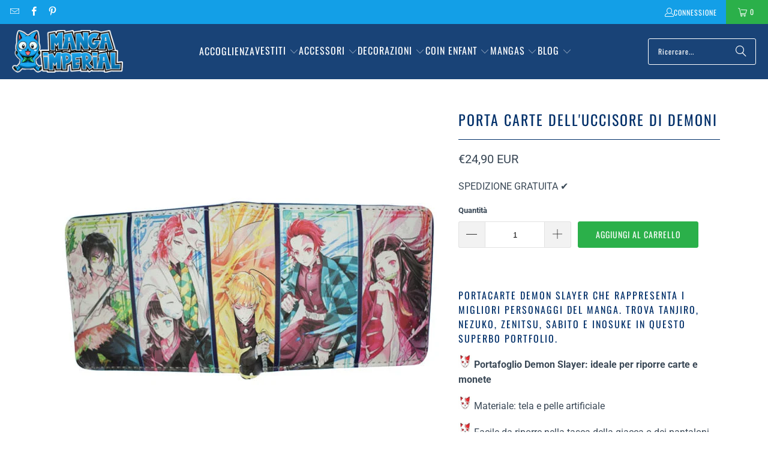

--- FILE ---
content_type: text/html; charset=utf-8
request_url: https://manga-imperial.fr/it-it/products/porte-carte-demon-slayer-1
body_size: 36682
content:
<!DOCTYPE html>
<html class="no-js no-touch" lang="it">
  <head>
  <script>
    window.Store = window.Store || {};
    window.Store.id = 69408817434;
  </script>
    <meta charset="utf-8">
    <meta http-equiv="cleartype" content="on">
    <meta name="robots" content="index,follow">
    <!-- Mobile Specific Metas -->
    <meta name="HandheldFriendly" content="True">
    <meta name="MobileOptimized" content="320">
    <meta name="viewport" content="width=device-width,initial-scale=1">
    <meta name="theme-color" content="#ffffff">

    
    <title>
      Porta carte dell&#39;uccisore di demoni - Manga Imperial
    </title>

    
      <meta name="description" content="Portacarte Demon Slayer che rappresenta i migliori personaggi del manga. Trova Tanjiro, Nezuko, Zenitsu, Sabito e Inosuke in questo superbo portfolio.  Portafoglio Demon Slayer: ideale per riporre carte e monete Materiale: tela e pelle artificiale Facile da riporre nella tasca della giacca o dei pantaloni Dimensioni: 1"/>
    

    <link rel="preconnect" href="https://fonts.shopifycdn.com" />
    <link rel="preconnect" href="https://cdn.shopify.com" />
    <link rel="preconnect" href="https://cdn.shopifycloud.com" />

    <link rel="dns-prefetch" href="https://v.shopify.com" />
    <link rel="dns-prefetch" href="https://www.youtube.com" />
    <link rel="dns-prefetch" href="https://vimeo.com" />

    <link href="//manga-imperial.fr/cdn/shop/t/3/assets/jquery.min.js?v=147293088974801289311701112146" as="script" rel="preload">

    <!-- Stylesheet for Fancybox library -->
    <link rel="stylesheet" href="//manga-imperial.fr/cdn/shop/t/3/assets/fancybox.css?v=19278034316635137701701112146" type="text/css" media="all" defer>

    <!-- Stylesheets for Turbo -->
    <link href="//manga-imperial.fr/cdn/shop/t/3/assets/styles.css?v=174151372867625009851764278132" rel="stylesheet" type="text/css" media="all" />

    <!-- Icons -->
    
      <link rel="shortcut icon" type="image/x-icon" href="//manga-imperial.fr/cdn/shop/files/favicon_f7b31462-2e63-49c0-bbba-d3d30a8c22a7_180x180.png?v=1671735971">
      <link rel="apple-touch-icon" href="//manga-imperial.fr/cdn/shop/files/favicon_f7b31462-2e63-49c0-bbba-d3d30a8c22a7_180x180.png?v=1671735971"/>
      <link rel="apple-touch-icon" sizes="57x57" href="//manga-imperial.fr/cdn/shop/files/favicon_f7b31462-2e63-49c0-bbba-d3d30a8c22a7_57x57.png?v=1671735971"/>
      <link rel="apple-touch-icon" sizes="60x60" href="//manga-imperial.fr/cdn/shop/files/favicon_f7b31462-2e63-49c0-bbba-d3d30a8c22a7_60x60.png?v=1671735971"/>
      <link rel="apple-touch-icon" sizes="72x72" href="//manga-imperial.fr/cdn/shop/files/favicon_f7b31462-2e63-49c0-bbba-d3d30a8c22a7_72x72.png?v=1671735971"/>
      <link rel="apple-touch-icon" sizes="76x76" href="//manga-imperial.fr/cdn/shop/files/favicon_f7b31462-2e63-49c0-bbba-d3d30a8c22a7_76x76.png?v=1671735971"/>
      <link rel="apple-touch-icon" sizes="114x114" href="//manga-imperial.fr/cdn/shop/files/favicon_f7b31462-2e63-49c0-bbba-d3d30a8c22a7_114x114.png?v=1671735971"/>
      <link rel="apple-touch-icon" sizes="180x180" href="//manga-imperial.fr/cdn/shop/files/favicon_f7b31462-2e63-49c0-bbba-d3d30a8c22a7_180x180.png?v=1671735971"/>
      <link rel="apple-touch-icon" sizes="228x228" href="//manga-imperial.fr/cdn/shop/files/favicon_f7b31462-2e63-49c0-bbba-d3d30a8c22a7_228x228.png?v=1671735971"/>
    
    <link rel="canonical" href="https://manga-imperial.fr/it-it/products/porte-carte-demon-slayer-1"/>

    

    

    

    
    <script>
      window.PXUTheme = window.PXUTheme || {};
      window.PXUTheme.version = '9.2.0';
      window.PXUTheme.name = 'Turbo';
    </script>
    


    
<template id="price-ui"><span class="price " data-price></span><span class="compare-at-price" data-compare-at-price></span><span class="unit-pricing" data-unit-pricing></span></template>
    <template id="price-ui-badge"><div class="price-ui-badge__sticker price-ui-badge__sticker--">
    <span class="price-ui-badge__sticker-text" data-badge></span>
  </div></template>
    
    <template id="price-ui__price"><span class="money" data-price></span></template>
    <template id="price-ui__price-range"><span class="price-min" data-price-min><span class="money" data-price></span></span> - <span class="price-max" data-price-max><span class="money" data-price></span></span></template>
    <template id="price-ui__unit-pricing"><span class="unit-quantity" data-unit-quantity></span> | <span class="unit-price" data-unit-price><span class="money" data-price></span></span> / <span class="unit-measurement" data-unit-measurement></span></template>
    <template id="price-ui-badge__percent-savings-range">Risparmia fino al <span data-price-percent></span> %</template>
    <template id="price-ui-badge__percent-savings">Risparmia <span data-price-percent></span> %</template>
    <template id="price-ui-badge__price-savings-range">Risparmia fino a <span class="money" data-price></span></template>
    <template id="price-ui-badge__price-savings">Risparmia <span class="money" data-price></span></template>
    <template id="price-ui-badge__on-sale">PROMOZIONE</template>
    <template id="price-ui-badge__sold-out">Esausto</template>
    <template id="price-ui-badge__in-stock">In magazzino</template>
    


    <script>
      
window.PXUTheme = window.PXUTheme || {};


window.PXUTheme.theme_settings = {};
window.PXUTheme.currency = {};
window.PXUTheme.routes = window.PXUTheme.routes || {};


window.PXUTheme.theme_settings.display_tos_checkbox = false;
window.PXUTheme.theme_settings.go_to_checkout = true;
window.PXUTheme.theme_settings.cart_action = "ajax";
window.PXUTheme.theme_settings.cart_shipping_calculator = false;


window.PXUTheme.theme_settings.collection_swatches = false;
window.PXUTheme.theme_settings.collection_secondary_image = false;


window.PXUTheme.currency.show_multiple_currencies = false;
window.PXUTheme.currency.shop_currency = "EUR";
window.PXUTheme.currency.default_currency = "euro";
window.PXUTheme.currency.display_format = "money_with_currency_format";
window.PXUTheme.currency.money_format = "€{{amount_with_comma_separator}} EUR";
window.PXUTheme.currency.money_format_no_currency = "€{{amount_with_comma_separator}}";
window.PXUTheme.currency.money_format_currency = "€{{amount_with_comma_separator}} EUR";
window.PXUTheme.currency.native_multi_currency = false;
window.PXUTheme.currency.iso_code = "EUR";
window.PXUTheme.currency.symbol = "€";


window.PXUTheme.theme_settings.display_inventory_left = false;
window.PXUTheme.theme_settings.inventory_threshold = 10;
window.PXUTheme.theme_settings.limit_quantity = false;


window.PXUTheme.theme_settings.menu_position = "inline";


window.PXUTheme.theme_settings.newsletter_popup = false;
window.PXUTheme.theme_settings.newsletter_popup_days = "7";
window.PXUTheme.theme_settings.newsletter_popup_mobile = true;
window.PXUTheme.theme_settings.newsletter_popup_seconds = 6;


window.PXUTheme.theme_settings.pagination_type = "load_more";


window.PXUTheme.theme_settings.enable_shopify_collection_badges = true;
window.PXUTheme.theme_settings.quick_shop_thumbnail_position = "bottom-thumbnails";
window.PXUTheme.theme_settings.product_form_style = "swatches";
window.PXUTheme.theme_settings.sale_banner_enabled = true;
window.PXUTheme.theme_settings.display_savings = true;
window.PXUTheme.theme_settings.display_sold_out_price = true;
window.PXUTheme.theme_settings.free_text = "Gratuito";
window.PXUTheme.theme_settings.video_looping = false;
window.PXUTheme.theme_settings.quick_shop_style = "popup";
window.PXUTheme.theme_settings.hover_enabled = false;


window.PXUTheme.routes.cart_url = "/it-it/cart";
window.PXUTheme.routes.cart_update_url = "/it-it/cart/update";
window.PXUTheme.routes.root_url = "/it-it";
window.PXUTheme.routes.search_url = "/it-it/search";
window.PXUTheme.routes.all_products_collection_url = "/it-it/collections/all";
window.PXUTheme.routes.product_recommendations_url = "/it-it/recommendations/products";
window.PXUTheme.routes.predictive_search_url = "/it-it/search/suggest";


window.PXUTheme.theme_settings.image_loading_style = "blur-up";


window.PXUTheme.theme_settings.enable_autocomplete = true;


window.PXUTheme.theme_settings.page_dots_enabled = false;
window.PXUTheme.theme_settings.slideshow_arrow_size = "bold";


window.PXUTheme.theme_settings.quick_shop_enabled = false;


window.PXUTheme.translation = {};


window.PXUTheme.translation.agree_to_terms_warning = "È necessario accettare i termini e le condizioni al momento del pagamento.";
window.PXUTheme.translation.one_item_left = "prodotto in magazzino";
window.PXUTheme.translation.items_left_text = "prodotti in magazzino";
window.PXUTheme.translation.cart_savings_text = "Salva";
window.PXUTheme.translation.cart_discount_text = "Sconto";
window.PXUTheme.translation.cart_subtotal_text = "totale parziale";
window.PXUTheme.translation.cart_remove_text = "ELIMINARE";
window.PXUTheme.translation.cart_free_text = "Rilasciare";


window.PXUTheme.translation.newsletter_success_text = "Grazie per esserti iscritto alla nostra mailing list!";


window.PXUTheme.translation.notify_email = "Inserisci il tuo indirizzo email...";
window.PXUTheme.translation.notify_email_value = "Translation missing: it.contact.fields.email";
window.PXUTheme.translation.notify_email_send = "mandare";
window.PXUTheme.translation.notify_message_first = "Per favore contattami quando ";
window.PXUTheme.translation.notify_message_last = " è di nuovo disponibile - ";
window.PXUTheme.translation.notify_success_text = "Grazie ! Ti contatteremo quando questo prodotto sarà di nuovo disponibile!";


window.PXUTheme.translation.add_to_cart = "Aggiungi al carrello";
window.PXUTheme.translation.coming_soon_text = "Futuro";
window.PXUTheme.translation.sold_out_text = "Esausto";
window.PXUTheme.translation.sale_text = "Saldi";
window.PXUTheme.translation.savings_text = "Salva";
window.PXUTheme.translation.from_text = "delle";
window.PXUTheme.translation.new_text = "Novità";
window.PXUTheme.translation.pre_order_text = "Ordine prestabilito";
window.PXUTheme.translation.unavailable_text = "Non disponibile";


window.PXUTheme.translation.all_results = "Tutti i risultati";
window.PXUTheme.translation.no_results = "Nessun risultato trovato.";


window.PXUTheme.media_queries = {};
window.PXUTheme.media_queries.small = window.matchMedia( "(max-width: 480px)" );
window.PXUTheme.media_queries.medium = window.matchMedia( "(max-width: 798px)" );
window.PXUTheme.media_queries.large = window.matchMedia( "(min-width: 799px)" );
window.PXUTheme.media_queries.larger = window.matchMedia( "(min-width: 960px)" );
window.PXUTheme.media_queries.xlarge = window.matchMedia( "(min-width: 1200px)" );
window.PXUTheme.media_queries.ie10 = window.matchMedia( "all and (-ms-high-contrast: none), (-ms-high-contrast: active)" );
window.PXUTheme.media_queries.tablet = window.matchMedia( "only screen and (min-width: 799px) and (max-width: 1024px)" );
window.PXUTheme.media_queries.mobile_and_tablet = window.matchMedia( "(max-width: 1024px)" );
    </script>

    

    
      <script src="//manga-imperial.fr/cdn/shop/t/3/assets/instantclick.min.js?v=20092422000980684151701112146" data-no-instant defer></script>

      <script data-no-instant>
        window.addEventListener('DOMContentLoaded', function() {

          function inIframe() {
            try {
              return window.self !== window.top;
            } catch (e) {
              return true;
            }
          }

          if (!inIframe()){
            InstantClick.on('change', function() {

              $('head script[src*="shopify"]').each(function() {
                var script = document.createElement('script');
                script.type = 'text/javascript';
                script.src = $(this).attr('src');

                $('body').append(script);
              });

              $('body').removeClass('fancybox-active');
              $.fancybox.destroy();

              InstantClick.init();

            });
          }
        });
      </script>
    

    <script>
      
    </script>

    <script>window.performance && window.performance.mark && window.performance.mark('shopify.content_for_header.start');</script><meta id="shopify-digital-wallet" name="shopify-digital-wallet" content="/69408817434/digital_wallets/dialog">
<meta name="shopify-checkout-api-token" content="8617a25fa6fa4f44a873a8edcee0b271">
<meta id="in-context-paypal-metadata" data-shop-id="69408817434" data-venmo-supported="true" data-environment="production" data-locale="it_IT" data-paypal-v4="true" data-currency="EUR">
<link rel="alternate" hreflang="x-default" href="https://manga-imperial.fr/products/porte-carte-demon-slayer-1">
<link rel="alternate" hreflang="fr" href="https://manga-imperial.fr/products/porte-carte-demon-slayer-1">
<link rel="alternate" hreflang="it" href="https://manga-imperial.fr/it/products/porte-carte-demon-slayer-1">
<link rel="alternate" hreflang="de" href="https://manga-imperial.fr/de/products/porte-carte-demon-slayer-1">
<link rel="alternate" hreflang="es" href="https://manga-imperial.fr/es/products/porte-carte-demon-slayer-1">
<link rel="alternate" hreflang="fr-BE" href="https://manga-imperial.fr/fr-be/products/porte-carte-demon-slayer-1">
<link rel="alternate" hreflang="fr-CA" href="https://manga-imperial.fr/fr-ca/products/porte-carte-demon-slayer-1">
<link rel="alternate" hreflang="it-IT" href="https://manga-imperial.fr/it-it/products/porte-carte-demon-slayer-1">
<link rel="alternate" hreflang="fr-IT" href="https://manga-imperial.fr/fr-it/products/porte-carte-demon-slayer-1">
<link rel="alternate" hreflang="fr-LU" href="https://manga-imperial.fr/fr-lu/products/porte-carte-demon-slayer-1">
<link rel="alternate" hreflang="es-ES" href="https://manga-imperial.fr/es-es/products/porte-carte-demon-slayer-1">
<link rel="alternate" hreflang="fr-ES" href="https://manga-imperial.fr/fr-es/products/porte-carte-demon-slayer-1">
<link rel="alternate" hreflang="fr-HU" href="https://manga-imperial.fr/fr-hu/products/porte-carte-demon-slayer-1">
<link rel="alternate" hreflang="it-HU" href="https://manga-imperial.fr/it-hu/products/porte-carte-demon-slayer-1">
<link rel="alternate" hreflang="fr-DE" href="https://manga-imperial.fr/fr-de/products/porte-carte-demon-slayer-1">
<link rel="alternate" hreflang="de-DE" href="https://manga-imperial.fr/de-de/products/porte-carte-demon-slayer-1">
<link rel="alternate" type="application/json+oembed" href="https://manga-imperial.fr/it-it/products/porte-carte-demon-slayer-1.oembed">
<script async="async" src="/checkouts/internal/preloads.js?locale=it-IT"></script>
<script id="shopify-features" type="application/json">{"accessToken":"8617a25fa6fa4f44a873a8edcee0b271","betas":["rich-media-storefront-analytics"],"domain":"manga-imperial.fr","predictiveSearch":true,"shopId":69408817434,"locale":"it"}</script>
<script>var Shopify = Shopify || {};
Shopify.shop = "imperial-revival.myshopify.com";
Shopify.locale = "it";
Shopify.currency = {"active":"EUR","rate":"1.0"};
Shopify.country = "IT";
Shopify.theme = {"name":"Boutique Manga Imperial 2024","id":163195420954,"schema_name":"Turbo","schema_version":"9.2.0","theme_store_id":null,"role":"main"};
Shopify.theme.handle = "null";
Shopify.theme.style = {"id":null,"handle":null};
Shopify.cdnHost = "manga-imperial.fr/cdn";
Shopify.routes = Shopify.routes || {};
Shopify.routes.root = "/it-it/";</script>
<script type="module">!function(o){(o.Shopify=o.Shopify||{}).modules=!0}(window);</script>
<script>!function(o){function n(){var o=[];function n(){o.push(Array.prototype.slice.apply(arguments))}return n.q=o,n}var t=o.Shopify=o.Shopify||{};t.loadFeatures=n(),t.autoloadFeatures=n()}(window);</script>
<script id="shop-js-analytics" type="application/json">{"pageType":"product"}</script>
<script defer="defer" async type="module" src="//manga-imperial.fr/cdn/shopifycloud/shop-js/modules/v2/client.init-shop-cart-sync_dvfQaB1V.it.esm.js"></script>
<script defer="defer" async type="module" src="//manga-imperial.fr/cdn/shopifycloud/shop-js/modules/v2/chunk.common_BW-OJwDu.esm.js"></script>
<script defer="defer" async type="module" src="//manga-imperial.fr/cdn/shopifycloud/shop-js/modules/v2/chunk.modal_CX4jaIRf.esm.js"></script>
<script type="module">
  await import("//manga-imperial.fr/cdn/shopifycloud/shop-js/modules/v2/client.init-shop-cart-sync_dvfQaB1V.it.esm.js");
await import("//manga-imperial.fr/cdn/shopifycloud/shop-js/modules/v2/chunk.common_BW-OJwDu.esm.js");
await import("//manga-imperial.fr/cdn/shopifycloud/shop-js/modules/v2/chunk.modal_CX4jaIRf.esm.js");

  window.Shopify.SignInWithShop?.initShopCartSync?.({"fedCMEnabled":true,"windoidEnabled":true});

</script>
<script>(function() {
  var isLoaded = false;
  function asyncLoad() {
    if (isLoaded) return;
    isLoaded = true;
    var urls = ["https:\/\/cdn.recovermycart.com\/scripts\/keepcart\/CartJS.min.js?shop=imperial-revival.myshopify.com\u0026shop=imperial-revival.myshopify.com","https:\/\/ufe.helixo.co\/scripts\/sdk.min.js?shop=imperial-revival.myshopify.com","https:\/\/cdn.hextom.com\/js\/eventpromotionbar.js?shop=imperial-revival.myshopify.com"];
    for (var i = 0; i < urls.length; i++) {
      var s = document.createElement('script');
      s.type = 'text/javascript';
      s.async = true;
      s.src = urls[i];
      var x = document.getElementsByTagName('script')[0];
      x.parentNode.insertBefore(s, x);
    }
  };
  if(window.attachEvent) {
    window.attachEvent('onload', asyncLoad);
  } else {
    window.addEventListener('load', asyncLoad, false);
  }
})();</script>
<script id="__st">var __st={"a":69408817434,"offset":3600,"reqid":"69ec8488-494b-41dc-93fa-e89ffddd1f82-1769508584","pageurl":"manga-imperial.fr\/it-it\/products\/porte-carte-demon-slayer-1","u":"ed5e58280bb8","p":"product","rtyp":"product","rid":8952939807002};</script>
<script>window.ShopifyPaypalV4VisibilityTracking = true;</script>
<script id="captcha-bootstrap">!function(){'use strict';const t='contact',e='account',n='new_comment',o=[[t,t],['blogs',n],['comments',n],[t,'customer']],c=[[e,'customer_login'],[e,'guest_login'],[e,'recover_customer_password'],[e,'create_customer']],r=t=>t.map((([t,e])=>`form[action*='/${t}']:not([data-nocaptcha='true']) input[name='form_type'][value='${e}']`)).join(','),a=t=>()=>t?[...document.querySelectorAll(t)].map((t=>t.form)):[];function s(){const t=[...o],e=r(t);return a(e)}const i='password',u='form_key',d=['recaptcha-v3-token','g-recaptcha-response','h-captcha-response',i],f=()=>{try{return window.sessionStorage}catch{return}},m='__shopify_v',_=t=>t.elements[u];function p(t,e,n=!1){try{const o=window.sessionStorage,c=JSON.parse(o.getItem(e)),{data:r}=function(t){const{data:e,action:n}=t;return t[m]||n?{data:e,action:n}:{data:t,action:n}}(c);for(const[e,n]of Object.entries(r))t.elements[e]&&(t.elements[e].value=n);n&&o.removeItem(e)}catch(o){console.error('form repopulation failed',{error:o})}}const l='form_type',E='cptcha';function T(t){t.dataset[E]=!0}const w=window,h=w.document,L='Shopify',v='ce_forms',y='captcha';let A=!1;((t,e)=>{const n=(g='f06e6c50-85a8-45c8-87d0-21a2b65856fe',I='https://cdn.shopify.com/shopifycloud/storefront-forms-hcaptcha/ce_storefront_forms_captcha_hcaptcha.v1.5.2.iife.js',D={infoText:'Protetto da hCaptcha',privacyText:'Privacy',termsText:'Termini'},(t,e,n)=>{const o=w[L][v],c=o.bindForm;if(c)return c(t,g,e,D).then(n);var r;o.q.push([[t,g,e,D],n]),r=I,A||(h.body.append(Object.assign(h.createElement('script'),{id:'captcha-provider',async:!0,src:r})),A=!0)});var g,I,D;w[L]=w[L]||{},w[L][v]=w[L][v]||{},w[L][v].q=[],w[L][y]=w[L][y]||{},w[L][y].protect=function(t,e){n(t,void 0,e),T(t)},Object.freeze(w[L][y]),function(t,e,n,w,h,L){const[v,y,A,g]=function(t,e,n){const i=e?o:[],u=t?c:[],d=[...i,...u],f=r(d),m=r(i),_=r(d.filter((([t,e])=>n.includes(e))));return[a(f),a(m),a(_),s()]}(w,h,L),I=t=>{const e=t.target;return e instanceof HTMLFormElement?e:e&&e.form},D=t=>v().includes(t);t.addEventListener('submit',(t=>{const e=I(t);if(!e)return;const n=D(e)&&!e.dataset.hcaptchaBound&&!e.dataset.recaptchaBound,o=_(e),c=g().includes(e)&&(!o||!o.value);(n||c)&&t.preventDefault(),c&&!n&&(function(t){try{if(!f())return;!function(t){const e=f();if(!e)return;const n=_(t);if(!n)return;const o=n.value;o&&e.removeItem(o)}(t);const e=Array.from(Array(32),(()=>Math.random().toString(36)[2])).join('');!function(t,e){_(t)||t.append(Object.assign(document.createElement('input'),{type:'hidden',name:u})),t.elements[u].value=e}(t,e),function(t,e){const n=f();if(!n)return;const o=[...t.querySelectorAll(`input[type='${i}']`)].map((({name:t})=>t)),c=[...d,...o],r={};for(const[a,s]of new FormData(t).entries())c.includes(a)||(r[a]=s);n.setItem(e,JSON.stringify({[m]:1,action:t.action,data:r}))}(t,e)}catch(e){console.error('failed to persist form',e)}}(e),e.submit())}));const S=(t,e)=>{t&&!t.dataset[E]&&(n(t,e.some((e=>e===t))),T(t))};for(const o of['focusin','change'])t.addEventListener(o,(t=>{const e=I(t);D(e)&&S(e,y())}));const B=e.get('form_key'),M=e.get(l),P=B&&M;t.addEventListener('DOMContentLoaded',(()=>{const t=y();if(P)for(const e of t)e.elements[l].value===M&&p(e,B);[...new Set([...A(),...v().filter((t=>'true'===t.dataset.shopifyCaptcha))])].forEach((e=>S(e,t)))}))}(h,new URLSearchParams(w.location.search),n,t,e,['guest_login'])})(!0,!0)}();</script>
<script integrity="sha256-4kQ18oKyAcykRKYeNunJcIwy7WH5gtpwJnB7kiuLZ1E=" data-source-attribution="shopify.loadfeatures" defer="defer" src="//manga-imperial.fr/cdn/shopifycloud/storefront/assets/storefront/load_feature-a0a9edcb.js" crossorigin="anonymous"></script>
<script data-source-attribution="shopify.dynamic_checkout.dynamic.init">var Shopify=Shopify||{};Shopify.PaymentButton=Shopify.PaymentButton||{isStorefrontPortableWallets:!0,init:function(){window.Shopify.PaymentButton.init=function(){};var t=document.createElement("script");t.src="https://manga-imperial.fr/cdn/shopifycloud/portable-wallets/latest/portable-wallets.it.js",t.type="module",document.head.appendChild(t)}};
</script>
<script data-source-attribution="shopify.dynamic_checkout.buyer_consent">
  function portableWalletsHideBuyerConsent(e){var t=document.getElementById("shopify-buyer-consent"),n=document.getElementById("shopify-subscription-policy-button");t&&n&&(t.classList.add("hidden"),t.setAttribute("aria-hidden","true"),n.removeEventListener("click",e))}function portableWalletsShowBuyerConsent(e){var t=document.getElementById("shopify-buyer-consent"),n=document.getElementById("shopify-subscription-policy-button");t&&n&&(t.classList.remove("hidden"),t.removeAttribute("aria-hidden"),n.addEventListener("click",e))}window.Shopify?.PaymentButton&&(window.Shopify.PaymentButton.hideBuyerConsent=portableWalletsHideBuyerConsent,window.Shopify.PaymentButton.showBuyerConsent=portableWalletsShowBuyerConsent);
</script>
<script data-source-attribution="shopify.dynamic_checkout.cart.bootstrap">document.addEventListener("DOMContentLoaded",(function(){function t(){return document.querySelector("shopify-accelerated-checkout-cart, shopify-accelerated-checkout")}if(t())Shopify.PaymentButton.init();else{new MutationObserver((function(e,n){t()&&(Shopify.PaymentButton.init(),n.disconnect())})).observe(document.body,{childList:!0,subtree:!0})}}));
</script>
<link id="shopify-accelerated-checkout-styles" rel="stylesheet" media="screen" href="https://manga-imperial.fr/cdn/shopifycloud/portable-wallets/latest/accelerated-checkout-backwards-compat.css" crossorigin="anonymous">
<style id="shopify-accelerated-checkout-cart">
        #shopify-buyer-consent {
  margin-top: 1em;
  display: inline-block;
  width: 100%;
}

#shopify-buyer-consent.hidden {
  display: none;
}

#shopify-subscription-policy-button {
  background: none;
  border: none;
  padding: 0;
  text-decoration: underline;
  font-size: inherit;
  cursor: pointer;
}

#shopify-subscription-policy-button::before {
  box-shadow: none;
}

      </style>

<script>window.performance && window.performance.mark && window.performance.mark('shopify.content_for_header.end');</script>

    

<meta name="author" content="Manga Imperial">
<meta property="og:url" content="https://manga-imperial.fr/it-it/products/porte-carte-demon-slayer-1">
<meta property="og:site_name" content="Manga Imperial">




  <meta property="og:type" content="product">
  <meta property="og:title" content="Porta carte dell&#39;uccisore di demoni">
  
    
      <meta property="og:image" content="https://manga-imperial.fr/cdn/shop/products/product-image-1317451509_45920c5e-f999-40f1-82a4-d86b80a60cfe_600x.jpg?v=1707387717">
      <meta property="og:image:secure_url" content="https://manga-imperial.fr/cdn/shop/products/product-image-1317451509_45920c5e-f999-40f1-82a4-d86b80a60cfe_600x.jpg?v=1707387717">
      
      <meta property="og:image:width" content="640">
      <meta property="og:image:height" content="640">
    
  
  <meta property="product:price:amount" content="24,90">
  <meta property="product:price:currency" content="EUR">



  <meta property="og:description" content="Portacarte Demon Slayer che rappresenta i migliori personaggi del manga. Trova Tanjiro, Nezuko, Zenitsu, Sabito e Inosuke in questo superbo portfolio.  Portafoglio Demon Slayer: ideale per riporre carte e monete Materiale: tela e pelle artificiale Facile da riporre nella tasca della giacca o dei pantaloni Dimensioni: 1">




<meta name="twitter:card" content="summary">

  <meta name="twitter:title" content="Porta carte dell&#39;uccisore di demoni">
  <meta name="twitter:description" content=" Portacarte Demon Slayer che rappresenta i migliori personaggi del manga. Trova Tanjiro, Nezuko, Zenitsu, Sabito e Inosuke in questo superbo portfolio. 

 Portafoglio Demon Slayer: ideale per riporre carte e monete

  Materiale: tela e pelle artificiale 

 Facile da riporre nella tasca della giacca o dei pantaloni 

 Dimensioni: 12 x 10 cm 

 CONSEGNA GRATUITA">
  <meta name="twitter:image" content="https://manga-imperial.fr/cdn/shop/products/product-image-1317451509_45920c5e-f999-40f1-82a4-d86b80a60cfe_240x.jpg?v=1707387717">
  <meta name="twitter:image:width" content="240">
  <meta name="twitter:image:height" content="240">
  <meta name="twitter:image:alt" content="Porte-Carte Demon Slayer">



    
    
    <script async src="https://pagead2.googlesyndication.com/pagead/js/adsbygoogle.js?client=ca-pub-7386313930485975"
     crossorigin="anonymous"></script>
  <!-- BEGIN app block: shopify://apps/cozy-antitheft/blocks/Cozy_Antitheft_Script_1.0.0/a34a1874-f183-4394-8a9a-1e3f3275f1a7 --><script src="https://cozyantitheft.addons.business/js/script_tags/imperial-revival/default/protect.js?shop=imperial-revival.myshopify.com" async type="text/javascript"></script>


<!-- END app block --><!-- BEGIN app block: shopify://apps/ufe-cross-sell-upsell-bundle/blocks/app-embed/588d2ac5-62f3-4ccd-8638-da98ec61fa90 -->



<script>
  window.isUfeInstalled = true;
  
  window.ufeStore = {
    collections: [467288785178,431067070746,467779453210,467778863386,467779322138,467288129818,470019047706,470129705242,431068086554,431068250394,431068283162,489014362394,471958487322],
    tags: 'Demon Slayer,Kimetsu No Yaiba'.split(','),
    selectedVariantId: 47803894694170,
    moneyFormat: "€{{amount_with_comma_separator}}",
    moneyFormatWithCurrency: "€{{amount_with_comma_separator}} EUR",
    currency: "EUR",
    customerId: null,
    productAvailable: true,
    productMapping: [],
    meta: {
        pageType: 'product' ,
        productId: 8952939807002 ,
        selectedVariantId: 47803894694170,
        collectionId: null
    }
  }
  


  
    window.ufeStore.cartTotal = 0;
    window.ufeStore.cart = {"note":null,"attributes":{},"original_total_price":0,"total_price":0,"total_discount":0,"total_weight":0.0,"item_count":0,"items":[],"requires_shipping":false,"currency":"EUR","items_subtotal_price":0,"cart_level_discount_applications":[],"checkout_charge_amount":0},
    
  

   window.ufeStore.localization = {};
  
  

  window.ufeStore.localization.availableCountries = ["AT","BE","CA","CZ","DK","FI","FR","DE","GP","IE","IT","LU","MQ","NO","NC","NZ","NL","PF","PL","PT","HK","RE","MF","BL","PM","ES","SE","CH","TF","HU"];
  window.ufeStore.localization.availableLanguages = ["it","fr"];

  console.log("%c UFE: Funnel Engines ⚡️ Full Throttle 🦾😎!", 'font-weight: bold; letter-spacing: 2px; font-family: system-ui, -apple-system, BlinkMacSystemFont, "Segoe UI", "Roboto", "Oxygen", "Ubuntu", Arial, sans-serif;font-size: 20px;color: rgb(25, 124, 255); text-shadow: 1px 1px 0 rgb(62, 246, 255)');
  console.log(`%c \n Funnels on Manga Imperial is powered by Upsell Funnel Engine. \n  \n   → Positive ROI Guaranteed \n   → #1 Upsell Funnel App\n   → Increased AOV & LTV\n   → All-In-One Upsell & Cross Sell\n  \n Know more: https://helixo.co/ufe \n\n  \n  `,'font-size: 12px;font-family: monospace;padding: 1px 2px;line-height: 1');
   
</script>


<script async src="https://ufe.helixo.co/scripts/app-core.min.js?shop=imperial-revival.myshopify.com"></script><!-- END app block --><!-- BEGIN app block: shopify://apps/also-bought/blocks/app-embed-block/b94b27b4-738d-4d92-9e60-43c22d1da3f2 --><script>
    window.codeblackbelt = window.codeblackbelt || {};
    window.codeblackbelt.shop = window.codeblackbelt.shop || 'imperial-revival.myshopify.com';
    
        window.codeblackbelt.productId = 8952939807002;</script><script src="//cdn.codeblackbelt.com/widgets/also-bought/main.min.js?version=2026012711+0100" async></script>
<!-- END app block --><script src="https://cdn.shopify.com/extensions/019bc2d0-6182-7c57-a6b2-0b786d3800eb/event-promotion-bar-79/assets/eventpromotionbar.js" type="text/javascript" defer="defer"></script>
<link href="https://monorail-edge.shopifysvc.com" rel="dns-prefetch">
<script>(function(){if ("sendBeacon" in navigator && "performance" in window) {try {var session_token_from_headers = performance.getEntriesByType('navigation')[0].serverTiming.find(x => x.name == '_s').description;} catch {var session_token_from_headers = undefined;}var session_cookie_matches = document.cookie.match(/_shopify_s=([^;]*)/);var session_token_from_cookie = session_cookie_matches && session_cookie_matches.length === 2 ? session_cookie_matches[1] : "";var session_token = session_token_from_headers || session_token_from_cookie || "";function handle_abandonment_event(e) {var entries = performance.getEntries().filter(function(entry) {return /monorail-edge.shopifysvc.com/.test(entry.name);});if (!window.abandonment_tracked && entries.length === 0) {window.abandonment_tracked = true;var currentMs = Date.now();var navigation_start = performance.timing.navigationStart;var payload = {shop_id: 69408817434,url: window.location.href,navigation_start,duration: currentMs - navigation_start,session_token,page_type: "product"};window.navigator.sendBeacon("https://monorail-edge.shopifysvc.com/v1/produce", JSON.stringify({schema_id: "online_store_buyer_site_abandonment/1.1",payload: payload,metadata: {event_created_at_ms: currentMs,event_sent_at_ms: currentMs}}));}}window.addEventListener('pagehide', handle_abandonment_event);}}());</script>
<script id="web-pixels-manager-setup">(function e(e,d,r,n,o){if(void 0===o&&(o={}),!Boolean(null===(a=null===(i=window.Shopify)||void 0===i?void 0:i.analytics)||void 0===a?void 0:a.replayQueue)){var i,a;window.Shopify=window.Shopify||{};var t=window.Shopify;t.analytics=t.analytics||{};var s=t.analytics;s.replayQueue=[],s.publish=function(e,d,r){return s.replayQueue.push([e,d,r]),!0};try{self.performance.mark("wpm:start")}catch(e){}var l=function(){var e={modern:/Edge?\/(1{2}[4-9]|1[2-9]\d|[2-9]\d{2}|\d{4,})\.\d+(\.\d+|)|Firefox\/(1{2}[4-9]|1[2-9]\d|[2-9]\d{2}|\d{4,})\.\d+(\.\d+|)|Chrom(ium|e)\/(9{2}|\d{3,})\.\d+(\.\d+|)|(Maci|X1{2}).+ Version\/(15\.\d+|(1[6-9]|[2-9]\d|\d{3,})\.\d+)([,.]\d+|)( \(\w+\)|)( Mobile\/\w+|) Safari\/|Chrome.+OPR\/(9{2}|\d{3,})\.\d+\.\d+|(CPU[ +]OS|iPhone[ +]OS|CPU[ +]iPhone|CPU IPhone OS|CPU iPad OS)[ +]+(15[._]\d+|(1[6-9]|[2-9]\d|\d{3,})[._]\d+)([._]\d+|)|Android:?[ /-](13[3-9]|1[4-9]\d|[2-9]\d{2}|\d{4,})(\.\d+|)(\.\d+|)|Android.+Firefox\/(13[5-9]|1[4-9]\d|[2-9]\d{2}|\d{4,})\.\d+(\.\d+|)|Android.+Chrom(ium|e)\/(13[3-9]|1[4-9]\d|[2-9]\d{2}|\d{4,})\.\d+(\.\d+|)|SamsungBrowser\/([2-9]\d|\d{3,})\.\d+/,legacy:/Edge?\/(1[6-9]|[2-9]\d|\d{3,})\.\d+(\.\d+|)|Firefox\/(5[4-9]|[6-9]\d|\d{3,})\.\d+(\.\d+|)|Chrom(ium|e)\/(5[1-9]|[6-9]\d|\d{3,})\.\d+(\.\d+|)([\d.]+$|.*Safari\/(?![\d.]+ Edge\/[\d.]+$))|(Maci|X1{2}).+ Version\/(10\.\d+|(1[1-9]|[2-9]\d|\d{3,})\.\d+)([,.]\d+|)( \(\w+\)|)( Mobile\/\w+|) Safari\/|Chrome.+OPR\/(3[89]|[4-9]\d|\d{3,})\.\d+\.\d+|(CPU[ +]OS|iPhone[ +]OS|CPU[ +]iPhone|CPU IPhone OS|CPU iPad OS)[ +]+(10[._]\d+|(1[1-9]|[2-9]\d|\d{3,})[._]\d+)([._]\d+|)|Android:?[ /-](13[3-9]|1[4-9]\d|[2-9]\d{2}|\d{4,})(\.\d+|)(\.\d+|)|Mobile Safari.+OPR\/([89]\d|\d{3,})\.\d+\.\d+|Android.+Firefox\/(13[5-9]|1[4-9]\d|[2-9]\d{2}|\d{4,})\.\d+(\.\d+|)|Android.+Chrom(ium|e)\/(13[3-9]|1[4-9]\d|[2-9]\d{2}|\d{4,})\.\d+(\.\d+|)|Android.+(UC? ?Browser|UCWEB|U3)[ /]?(15\.([5-9]|\d{2,})|(1[6-9]|[2-9]\d|\d{3,})\.\d+)\.\d+|SamsungBrowser\/(5\.\d+|([6-9]|\d{2,})\.\d+)|Android.+MQ{2}Browser\/(14(\.(9|\d{2,})|)|(1[5-9]|[2-9]\d|\d{3,})(\.\d+|))(\.\d+|)|K[Aa][Ii]OS\/(3\.\d+|([4-9]|\d{2,})\.\d+)(\.\d+|)/},d=e.modern,r=e.legacy,n=navigator.userAgent;return n.match(d)?"modern":n.match(r)?"legacy":"unknown"}(),u="modern"===l?"modern":"legacy",c=(null!=n?n:{modern:"",legacy:""})[u],f=function(e){return[e.baseUrl,"/wpm","/b",e.hashVersion,"modern"===e.buildTarget?"m":"l",".js"].join("")}({baseUrl:d,hashVersion:r,buildTarget:u}),m=function(e){var d=e.version,r=e.bundleTarget,n=e.surface,o=e.pageUrl,i=e.monorailEndpoint;return{emit:function(e){var a=e.status,t=e.errorMsg,s=(new Date).getTime(),l=JSON.stringify({metadata:{event_sent_at_ms:s},events:[{schema_id:"web_pixels_manager_load/3.1",payload:{version:d,bundle_target:r,page_url:o,status:a,surface:n,error_msg:t},metadata:{event_created_at_ms:s}}]});if(!i)return console&&console.warn&&console.warn("[Web Pixels Manager] No Monorail endpoint provided, skipping logging."),!1;try{return self.navigator.sendBeacon.bind(self.navigator)(i,l)}catch(e){}var u=new XMLHttpRequest;try{return u.open("POST",i,!0),u.setRequestHeader("Content-Type","text/plain"),u.send(l),!0}catch(e){return console&&console.warn&&console.warn("[Web Pixels Manager] Got an unhandled error while logging to Monorail."),!1}}}}({version:r,bundleTarget:l,surface:e.surface,pageUrl:self.location.href,monorailEndpoint:e.monorailEndpoint});try{o.browserTarget=l,function(e){var d=e.src,r=e.async,n=void 0===r||r,o=e.onload,i=e.onerror,a=e.sri,t=e.scriptDataAttributes,s=void 0===t?{}:t,l=document.createElement("script"),u=document.querySelector("head"),c=document.querySelector("body");if(l.async=n,l.src=d,a&&(l.integrity=a,l.crossOrigin="anonymous"),s)for(var f in s)if(Object.prototype.hasOwnProperty.call(s,f))try{l.dataset[f]=s[f]}catch(e){}if(o&&l.addEventListener("load",o),i&&l.addEventListener("error",i),u)u.appendChild(l);else{if(!c)throw new Error("Did not find a head or body element to append the script");c.appendChild(l)}}({src:f,async:!0,onload:function(){if(!function(){var e,d;return Boolean(null===(d=null===(e=window.Shopify)||void 0===e?void 0:e.analytics)||void 0===d?void 0:d.initialized)}()){var d=window.webPixelsManager.init(e)||void 0;if(d){var r=window.Shopify.analytics;r.replayQueue.forEach((function(e){var r=e[0],n=e[1],o=e[2];d.publishCustomEvent(r,n,o)})),r.replayQueue=[],r.publish=d.publishCustomEvent,r.visitor=d.visitor,r.initialized=!0}}},onerror:function(){return m.emit({status:"failed",errorMsg:"".concat(f," has failed to load")})},sri:function(e){var d=/^sha384-[A-Za-z0-9+/=]+$/;return"string"==typeof e&&d.test(e)}(c)?c:"",scriptDataAttributes:o}),m.emit({status:"loading"})}catch(e){m.emit({status:"failed",errorMsg:(null==e?void 0:e.message)||"Unknown error"})}}})({shopId: 69408817434,storefrontBaseUrl: "https://manga-imperial.fr",extensionsBaseUrl: "https://extensions.shopifycdn.com/cdn/shopifycloud/web-pixels-manager",monorailEndpoint: "https://monorail-edge.shopifysvc.com/unstable/produce_batch",surface: "storefront-renderer",enabledBetaFlags: ["2dca8a86"],webPixelsConfigList: [{"id":"2017886490","configuration":"{\"accountID\":\"imperial-revival\"}","eventPayloadVersion":"v1","runtimeContext":"STRICT","scriptVersion":"5503eca56790d6863e31590c8c364ee3","type":"APP","apiClientId":12388204545,"privacyPurposes":["ANALYTICS","MARKETING","SALE_OF_DATA"],"dataSharingAdjustments":{"protectedCustomerApprovalScopes":["read_customer_email","read_customer_name","read_customer_personal_data","read_customer_phone"]}},{"id":"777879834","configuration":"{\"config\":\"{\\\"pixel_id\\\":\\\"G-VYQ91P1L45\\\",\\\"gtag_events\\\":[{\\\"type\\\":\\\"begin_checkout\\\",\\\"action_label\\\":\\\"G-VYQ91P1L45\\\"},{\\\"type\\\":\\\"search\\\",\\\"action_label\\\":\\\"G-VYQ91P1L45\\\"},{\\\"type\\\":\\\"view_item\\\",\\\"action_label\\\":[\\\"G-VYQ91P1L45\\\",\\\"MC-75V85N4J21\\\"]},{\\\"type\\\":\\\"purchase\\\",\\\"action_label\\\":[\\\"G-VYQ91P1L45\\\",\\\"MC-75V85N4J21\\\"]},{\\\"type\\\":\\\"page_view\\\",\\\"action_label\\\":[\\\"G-VYQ91P1L45\\\",\\\"MC-75V85N4J21\\\"]},{\\\"type\\\":\\\"add_payment_info\\\",\\\"action_label\\\":\\\"G-VYQ91P1L45\\\"},{\\\"type\\\":\\\"add_to_cart\\\",\\\"action_label\\\":\\\"G-VYQ91P1L45\\\"}],\\\"enable_monitoring_mode\\\":false}\"}","eventPayloadVersion":"v1","runtimeContext":"OPEN","scriptVersion":"b2a88bafab3e21179ed38636efcd8a93","type":"APP","apiClientId":1780363,"privacyPurposes":[],"dataSharingAdjustments":{"protectedCustomerApprovalScopes":["read_customer_address","read_customer_email","read_customer_name","read_customer_personal_data","read_customer_phone"]}},{"id":"505872666","configuration":"{\"ti\":\"211049584\",\"endpoint\":\"https:\/\/bat.bing.com\/action\/0\"}","eventPayloadVersion":"v1","runtimeContext":"STRICT","scriptVersion":"5ee93563fe31b11d2d65e2f09a5229dc","type":"APP","apiClientId":2997493,"privacyPurposes":["ANALYTICS","MARKETING","SALE_OF_DATA"],"dataSharingAdjustments":{"protectedCustomerApprovalScopes":["read_customer_personal_data"]}},{"id":"shopify-app-pixel","configuration":"{}","eventPayloadVersion":"v1","runtimeContext":"STRICT","scriptVersion":"0450","apiClientId":"shopify-pixel","type":"APP","privacyPurposes":["ANALYTICS","MARKETING"]},{"id":"shopify-custom-pixel","eventPayloadVersion":"v1","runtimeContext":"LAX","scriptVersion":"0450","apiClientId":"shopify-pixel","type":"CUSTOM","privacyPurposes":["ANALYTICS","MARKETING"]}],isMerchantRequest: false,initData: {"shop":{"name":"Manga Imperial","paymentSettings":{"currencyCode":"EUR"},"myshopifyDomain":"imperial-revival.myshopify.com","countryCode":"US","storefrontUrl":"https:\/\/manga-imperial.fr\/it-it"},"customer":null,"cart":null,"checkout":null,"productVariants":[{"price":{"amount":24.9,"currencyCode":"EUR"},"product":{"title":"Porta carte dell'uccisore di demoni","vendor":"Manga Imperial","id":"8952939807002","untranslatedTitle":"Porta carte dell'uccisore di demoni","url":"\/it-it\/products\/porte-carte-demon-slayer-1","type":"Portafoglio"},"id":"47803894694170","image":{"src":"\/\/manga-imperial.fr\/cdn\/shop\/products\/product-image-1317451509_45920c5e-f999-40f1-82a4-d86b80a60cfe.jpg?v=1707387717"},"sku":"31578733-ym19111207","title":"Default Title","untranslatedTitle":"Default Title"}],"purchasingCompany":null},},"https://manga-imperial.fr/cdn","fcfee988w5aeb613cpc8e4bc33m6693e112",{"modern":"","legacy":""},{"shopId":"69408817434","storefrontBaseUrl":"https:\/\/manga-imperial.fr","extensionBaseUrl":"https:\/\/extensions.shopifycdn.com\/cdn\/shopifycloud\/web-pixels-manager","surface":"storefront-renderer","enabledBetaFlags":"[\"2dca8a86\"]","isMerchantRequest":"false","hashVersion":"fcfee988w5aeb613cpc8e4bc33m6693e112","publish":"custom","events":"[[\"page_viewed\",{}],[\"product_viewed\",{\"productVariant\":{\"price\":{\"amount\":24.9,\"currencyCode\":\"EUR\"},\"product\":{\"title\":\"Porta carte dell'uccisore di demoni\",\"vendor\":\"Manga Imperial\",\"id\":\"8952939807002\",\"untranslatedTitle\":\"Porta carte dell'uccisore di demoni\",\"url\":\"\/it-it\/products\/porte-carte-demon-slayer-1\",\"type\":\"Portafoglio\"},\"id\":\"47803894694170\",\"image\":{\"src\":\"\/\/manga-imperial.fr\/cdn\/shop\/products\/product-image-1317451509_45920c5e-f999-40f1-82a4-d86b80a60cfe.jpg?v=1707387717\"},\"sku\":\"31578733-ym19111207\",\"title\":\"Default Title\",\"untranslatedTitle\":\"Default Title\"}}]]"});</script><script>
  window.ShopifyAnalytics = window.ShopifyAnalytics || {};
  window.ShopifyAnalytics.meta = window.ShopifyAnalytics.meta || {};
  window.ShopifyAnalytics.meta.currency = 'EUR';
  var meta = {"product":{"id":8952939807002,"gid":"gid:\/\/shopify\/Product\/8952939807002","vendor":"Manga Imperial","type":"Portafoglio","handle":"porte-carte-demon-slayer-1","variants":[{"id":47803894694170,"price":2490,"name":"Porta carte dell'uccisore di demoni","public_title":null,"sku":"31578733-ym19111207"}],"remote":false},"page":{"pageType":"product","resourceType":"product","resourceId":8952939807002,"requestId":"69ec8488-494b-41dc-93fa-e89ffddd1f82-1769508584"}};
  for (var attr in meta) {
    window.ShopifyAnalytics.meta[attr] = meta[attr];
  }
</script>
<script class="analytics">
  (function () {
    var customDocumentWrite = function(content) {
      var jquery = null;

      if (window.jQuery) {
        jquery = window.jQuery;
      } else if (window.Checkout && window.Checkout.$) {
        jquery = window.Checkout.$;
      }

      if (jquery) {
        jquery('body').append(content);
      }
    };

    var hasLoggedConversion = function(token) {
      if (token) {
        return document.cookie.indexOf('loggedConversion=' + token) !== -1;
      }
      return false;
    }

    var setCookieIfConversion = function(token) {
      if (token) {
        var twoMonthsFromNow = new Date(Date.now());
        twoMonthsFromNow.setMonth(twoMonthsFromNow.getMonth() + 2);

        document.cookie = 'loggedConversion=' + token + '; expires=' + twoMonthsFromNow;
      }
    }

    var trekkie = window.ShopifyAnalytics.lib = window.trekkie = window.trekkie || [];
    if (trekkie.integrations) {
      return;
    }
    trekkie.methods = [
      'identify',
      'page',
      'ready',
      'track',
      'trackForm',
      'trackLink'
    ];
    trekkie.factory = function(method) {
      return function() {
        var args = Array.prototype.slice.call(arguments);
        args.unshift(method);
        trekkie.push(args);
        return trekkie;
      };
    };
    for (var i = 0; i < trekkie.methods.length; i++) {
      var key = trekkie.methods[i];
      trekkie[key] = trekkie.factory(key);
    }
    trekkie.load = function(config) {
      trekkie.config = config || {};
      trekkie.config.initialDocumentCookie = document.cookie;
      var first = document.getElementsByTagName('script')[0];
      var script = document.createElement('script');
      script.type = 'text/javascript';
      script.onerror = function(e) {
        var scriptFallback = document.createElement('script');
        scriptFallback.type = 'text/javascript';
        scriptFallback.onerror = function(error) {
                var Monorail = {
      produce: function produce(monorailDomain, schemaId, payload) {
        var currentMs = new Date().getTime();
        var event = {
          schema_id: schemaId,
          payload: payload,
          metadata: {
            event_created_at_ms: currentMs,
            event_sent_at_ms: currentMs
          }
        };
        return Monorail.sendRequest("https://" + monorailDomain + "/v1/produce", JSON.stringify(event));
      },
      sendRequest: function sendRequest(endpointUrl, payload) {
        // Try the sendBeacon API
        if (window && window.navigator && typeof window.navigator.sendBeacon === 'function' && typeof window.Blob === 'function' && !Monorail.isIos12()) {
          var blobData = new window.Blob([payload], {
            type: 'text/plain'
          });

          if (window.navigator.sendBeacon(endpointUrl, blobData)) {
            return true;
          } // sendBeacon was not successful

        } // XHR beacon

        var xhr = new XMLHttpRequest();

        try {
          xhr.open('POST', endpointUrl);
          xhr.setRequestHeader('Content-Type', 'text/plain');
          xhr.send(payload);
        } catch (e) {
          console.log(e);
        }

        return false;
      },
      isIos12: function isIos12() {
        return window.navigator.userAgent.lastIndexOf('iPhone; CPU iPhone OS 12_') !== -1 || window.navigator.userAgent.lastIndexOf('iPad; CPU OS 12_') !== -1;
      }
    };
    Monorail.produce('monorail-edge.shopifysvc.com',
      'trekkie_storefront_load_errors/1.1',
      {shop_id: 69408817434,
      theme_id: 163195420954,
      app_name: "storefront",
      context_url: window.location.href,
      source_url: "//manga-imperial.fr/cdn/s/trekkie.storefront.a804e9514e4efded663580eddd6991fcc12b5451.min.js"});

        };
        scriptFallback.async = true;
        scriptFallback.src = '//manga-imperial.fr/cdn/s/trekkie.storefront.a804e9514e4efded663580eddd6991fcc12b5451.min.js';
        first.parentNode.insertBefore(scriptFallback, first);
      };
      script.async = true;
      script.src = '//manga-imperial.fr/cdn/s/trekkie.storefront.a804e9514e4efded663580eddd6991fcc12b5451.min.js';
      first.parentNode.insertBefore(script, first);
    };
    trekkie.load(
      {"Trekkie":{"appName":"storefront","development":false,"defaultAttributes":{"shopId":69408817434,"isMerchantRequest":null,"themeId":163195420954,"themeCityHash":"9809364285959579985","contentLanguage":"it","currency":"EUR","eventMetadataId":"3ddec880-dbeb-4217-a848-c2ae64b20c51"},"isServerSideCookieWritingEnabled":true,"monorailRegion":"shop_domain","enabledBetaFlags":["65f19447"]},"Session Attribution":{},"S2S":{"facebookCapiEnabled":false,"source":"trekkie-storefront-renderer","apiClientId":580111}}
    );

    var loaded = false;
    trekkie.ready(function() {
      if (loaded) return;
      loaded = true;

      window.ShopifyAnalytics.lib = window.trekkie;

      var originalDocumentWrite = document.write;
      document.write = customDocumentWrite;
      try { window.ShopifyAnalytics.merchantGoogleAnalytics.call(this); } catch(error) {};
      document.write = originalDocumentWrite;

      window.ShopifyAnalytics.lib.page(null,{"pageType":"product","resourceType":"product","resourceId":8952939807002,"requestId":"69ec8488-494b-41dc-93fa-e89ffddd1f82-1769508584","shopifyEmitted":true});

      var match = window.location.pathname.match(/checkouts\/(.+)\/(thank_you|post_purchase)/)
      var token = match? match[1]: undefined;
      if (!hasLoggedConversion(token)) {
        setCookieIfConversion(token);
        window.ShopifyAnalytics.lib.track("Viewed Product",{"currency":"EUR","variantId":47803894694170,"productId":8952939807002,"productGid":"gid:\/\/shopify\/Product\/8952939807002","name":"Porta carte dell'uccisore di demoni","price":"24.90","sku":"31578733-ym19111207","brand":"Manga Imperial","variant":null,"category":"Portafoglio","nonInteraction":true,"remote":false},undefined,undefined,{"shopifyEmitted":true});
      window.ShopifyAnalytics.lib.track("monorail:\/\/trekkie_storefront_viewed_product\/1.1",{"currency":"EUR","variantId":47803894694170,"productId":8952939807002,"productGid":"gid:\/\/shopify\/Product\/8952939807002","name":"Porta carte dell'uccisore di demoni","price":"24.90","sku":"31578733-ym19111207","brand":"Manga Imperial","variant":null,"category":"Portafoglio","nonInteraction":true,"remote":false,"referer":"https:\/\/manga-imperial.fr\/it-it\/products\/porte-carte-demon-slayer-1"});
      }
    });


        var eventsListenerScript = document.createElement('script');
        eventsListenerScript.async = true;
        eventsListenerScript.src = "//manga-imperial.fr/cdn/shopifycloud/storefront/assets/shop_events_listener-3da45d37.js";
        document.getElementsByTagName('head')[0].appendChild(eventsListenerScript);

})();</script>
  <script>
  if (!window.ga || (window.ga && typeof window.ga !== 'function')) {
    window.ga = function ga() {
      (window.ga.q = window.ga.q || []).push(arguments);
      if (window.Shopify && window.Shopify.analytics && typeof window.Shopify.analytics.publish === 'function') {
        window.Shopify.analytics.publish("ga_stub_called", {}, {sendTo: "google_osp_migration"});
      }
      console.error("Shopify's Google Analytics stub called with:", Array.from(arguments), "\nSee https://help.shopify.com/manual/promoting-marketing/pixels/pixel-migration#google for more information.");
    };
    if (window.Shopify && window.Shopify.analytics && typeof window.Shopify.analytics.publish === 'function') {
      window.Shopify.analytics.publish("ga_stub_initialized", {}, {sendTo: "google_osp_migration"});
    }
  }
</script>
<script
  defer
  src="https://manga-imperial.fr/cdn/shopifycloud/perf-kit/shopify-perf-kit-3.0.4.min.js"
  data-application="storefront-renderer"
  data-shop-id="69408817434"
  data-render-region="gcp-us-east1"
  data-page-type="product"
  data-theme-instance-id="163195420954"
  data-theme-name="Turbo"
  data-theme-version="9.2.0"
  data-monorail-region="shop_domain"
  data-resource-timing-sampling-rate="10"
  data-shs="true"
  data-shs-beacon="true"
  data-shs-export-with-fetch="true"
  data-shs-logs-sample-rate="1"
  data-shs-beacon-endpoint="https://manga-imperial.fr/api/collect"
></script>
</head>

  

  <noscript>
    <style>
      .product_section .product_form,
      .product_gallery {
        opacity: 1;
      }

      .multi_select,
      form .select {
        display: block !important;
      }

      .image-element__wrap {
        display: none;
      }
    </style>
  </noscript>

  <body class="product"
        data-money-format="€{{amount_with_comma_separator}} EUR"
        data-shop-currency="EUR"
        data-shop-url="https://manga-imperial.fr">

  <script>
    document.documentElement.className=document.documentElement.className.replace(/\bno-js\b/,'js');
    if(window.Shopify&&window.Shopify.designMode)document.documentElement.className+=' in-theme-editor';
    if(('ontouchstart' in window)||window.DocumentTouch&&document instanceof DocumentTouch)document.documentElement.className=document.documentElement.className.replace(/\bno-touch\b/,'has-touch');
  </script>

    
    <svg
      class="icon-star-reference"
      aria-hidden="true"
      focusable="false"
      role="presentation"
      xmlns="http://www.w3.org/2000/svg" width="20" height="20" viewBox="3 3 17 17" fill="none"
    >
      <symbol id="icon-star">
        <rect class="icon-star-background" width="20" height="20" fill="currentColor"/>
        <path d="M10 3L12.163 7.60778L17 8.35121L13.5 11.9359L14.326 17L10 14.6078L5.674 17L6.5 11.9359L3 8.35121L7.837 7.60778L10 3Z" stroke="currentColor" stroke-width="2" stroke-linecap="round" stroke-linejoin="round" fill="none"/>
      </symbol>
      <clipPath id="icon-star-clip">
        <path d="M10 3L12.163 7.60778L17 8.35121L13.5 11.9359L14.326 17L10 14.6078L5.674 17L6.5 11.9359L3 8.35121L7.837 7.60778L10 3Z" stroke="currentColor" stroke-width="2" stroke-linecap="round" stroke-linejoin="round"/>
      </clipPath>
    </svg>
    


    <!-- BEGIN sections: header-group -->
<div id="shopify-section-sections--21640937242906__header" class="shopify-section shopify-section-group-header-group shopify-section--header"><script
  type="application/json"
  data-section-type="header"
  data-section-id="sections--21640937242906__header"
>
</script>



<script type="application/ld+json">
  {
    "@context": "http://schema.org",
    "@type": "Organization",
    "name": "Manga Imperial",
    
      
      "logo": "https://manga-imperial.fr/cdn/shop/files/testlogo_3b84c50e-8931-412b-9a36-1fbf276a6d3e_730x.png?v=1702380388",
    
    "sameAs": [
      "",
      "",
      "",
      "",
      "https://www.facebook.com/Manga-Imperial-104745598040524",
      "",
      "",
      "",
      "",
      "",
      "",
      "",
      "",
      "https://www.pinterest.fr/MangaImperial/",
      "",
      "",
      "",
      "",
      "",
      "",
      "",
      "",
      "",
      "",
      ""
    ],
    "url": "https://manga-imperial.fr"
  }
</script>




<header id="header" class="mobile_nav-fixed--true">
  

  <div class="top-bar">
    <details data-mobile-menu>
      <summary class="mobile_nav dropdown_link" data-mobile-menu-trigger>
        <div data-mobile-menu-icon>
          <span></span>
          <span></span>
          <span></span>
          <span></span>
        </div>

        <span class="mobile-menu-title">Menù</span>
      </summary>
      <div class="mobile-menu-container dropdown" data-nav>
        <ul class="menu" id="mobile_menu">
          
  <template data-nav-parent-template>
    <li class="sublink">
      <a href="#" data-no-instant class="parent-link--true"><div class="mobile-menu-item-title" data-nav-title></div><span class="right icon-down-arrow"></span></a>
      <ul class="mobile-mega-menu" data-meganav-target-container>
      </ul>
    </li>
  </template>
  
    
      <li data-mobile-dropdown-rel="accueil" data-meganav-mobile-target="accueil">
        
          <a data-nav-title data-no-instant href="/it-it" class="parent-link--true">
            accoglienza
          </a>
        
      </li>
    
  
    
      <li data-mobile-dropdown-rel="vetements" class="sublink" data-meganav-mobile-target="vetements">
        
          <a data-no-instant href="/it-it/collections/vetement-manga" class="parent-link--true">
            <div class="mobile-menu-item-title" data-nav-title>vestiti</div>
            <span class="right icon-down-arrow"></span>
          </a>
        
        <ul>
          
            
              <li class="sublink">
                
                  <a data-no-instant href="/it-it/collections/t-shirt-manga" class="parent-link--true">
                    T-Shirt <span class="right icon-down-arrow"></span>
                  </a>
                
                <ul>
                  
                    <li><a href="/it-it/collections/t-shirt-attaque-des-titans">T-Shirt L'Attacco dei Giganti</a></li>
                  
                    <li><a href="/it-it/collections/t-shirt-bleach">T-Shirt Bleach</a></li>
                  
                    <li><a href="/it-it/collections/t-shirt-chainsaw-man">T-Shirt Chainsaw Man</a></li>
                  
                    <li><a href="/it-it/collections/t-shirt-death-note">T-Shirt Death Note</a></li>
                  
                    <li><a href="/it-it/collections/t-shirts-demon-slayer">T-Shirt Demon Slayer</a></li>
                  
                    <li><a href="/it-it/collections/t-shirt-dragon-ball">T-Shirt Dragon Ball Z</a></li>
                  
                    <li><a href="/it-it/collections/t-shirt-fairy-tail">T-Shirt Fairy Tail</a></li>
                  
                    <li><a href="/it-it/collections/t-shirt-hunter-x-hunter">T-Shirt Hunter x Hunter</a></li>
                  
                    <li><a href="/it-it/collections/t-shirts-naruto">T-Shirt Naruto</a></li>
                  
                    <li><a href="/it-it/collections/t-shirts-one-piece">T-Shirt One Piece</a></li>
                  
                    <li><a href="/it-it/collections/t-shirt-tokyo-ghoul">T-Shirt Tokyo Ghoul</a></li>
                  
                </ul>
              </li>
            
          
            
              <li class="sublink">
                
                  <a data-no-instant href="/it-it/collections/sweat-manga" class="parent-link--true">
                    Felpe & Maglioni <span class="right icon-down-arrow"></span>
                  </a>
                
                <ul>
                  
                    <li><a href="/it-it/collections/sweat-pull-attaque-des-titans">Felpe & Maglioni L'Attacco dei Giganti</a></li>
                  
                    <li><a href="/it-it/collections/sweat-bleach">Felpe & Maglioni Bleach</a></li>
                  
                    <li><a href="/it-it/collections/sweat-death-note">Felpe & Maglioni Death Note</a></li>
                  
                    <li><a href="/it-it/collections/sweat-pull-demon-slayer">Felpe & Maglioni Demon Slayer</a></li>
                  
                    <li><a href="/it-it/collections/sweat-dragon-ball">Felpe & Maglioni Dragon Ball Z</a></li>
                  
                    <li><a href="/it-it/collections/pull-fairy-tail">Felpe & Maglioni Fairy Tail</a></li>
                  
                    <li><a href="/it-it/collections/sweat-hunter-x-hunter">Felpe & Maglioni Hunter x Hunter</a></li>
                  
                    <li><a href="/it-it/collections/sweats-naruto">Felpe & Maglioni Naruto</a></li>
                  
                    <li><a href="/it-it/collections/sweat-one-piece">Felpe One Piece</a></li>
                  
                    <li><a href="/it-it/collections/sweat-tokyo-ghoul">Felpe & Maglioni Tokyo Ghoul</a></li>
                  
                </ul>
              </li>
            
          
            
              <li class="sublink">
                
                  <a data-no-instant href="/it-it/collections/veste-manga" class="parent-link--true">
                    Giacche <span class="right icon-down-arrow"></span>
                  </a>
                
                <ul>
                  
                    <li><a href="/it-it/collections/vestes-attaque-des-titans">Giacche L'Attacco dei Giganti</a></li>
                  
                    <li><a href="/it-it/collections/veste-bleach">Giacche Bleach</a></li>
                  
                    <li><a href="/it-it/collections/veste-death-note">Giacche Death Note</a></li>
                  
                    <li><a href="/it-it/collections/vestes-blousons-manteaux-demon-slayer">Giacche Demon Slayer</a></li>
                  
                    <li><a href="/it-it/collections/veste-dragon-ball">Giacche Dragon Ball Z</a></li>
                  
                    <li><a href="/it-it/collections/veste-fairy-tail">Giacche Fairy Tail</a></li>
                  
                    <li><a href="/it-it/collections/vestes-hunter-x-hunter">Giacche Hunter x Hunter</a></li>
                  
                    <li><a href="/it-it/collections/vestes-naruto">Giacche Naruto</a></li>
                  
                    <li><a href="/it-it/collections/vestes-one-piece">Giacche One Piece</a></li>
                  
                    <li><a href="/it-it/collections/veste-tokyo-ghoul">Giacche Tokyo Ghoul</a></li>
                  
                </ul>
              </li>
            
          
            
              <li class="sublink">
                
                  <a data-no-instant href="/it-it/collections/casquette-bonnet-manga" class="parent-link--true">
                    Cappelli & Berretti <span class="right icon-down-arrow"></span>
                  </a>
                
                <ul>
                  
                    <li><a href="/it-it/collections/casquette-bonnet-attaque-des-titans">Cappelli & Berretti L'Attacco dei Giganti</a></li>
                  
                    <li><a href="/it-it/collections/casquette-bonnet-bleach">Cappelli & Berretti Bleach</a></li>
                  
                    <li><a href="/it-it/collections/casquette-bonnet-death-note">Cappelli & Berretti Death Note</a></li>
                  
                    <li><a href="/it-it/collections/casquettes-bonnets-demon-slayer">Cappelli & Berretti Demon Slayer</a></li>
                  
                    <li><a href="/it-it/collections/casquette-dragon-ball">Cappelli & Berretti Dragon Ball Z</a></li>
                  
                    <li><a href="/it-it/collections/casquette-fairy-tail">Cappelli & Berretti Fairy Tail</a></li>
                  
                    <li><a href="/it-it/collections/casquettes-bonnets-hunter-x-hunter">Cappelli & Berretti Hunter x Hunter</a></li>
                  
                    <li><a href="/it-it/collections/casquette-bonnet-naruto">Cappelli, Sciarpe & Berretti Naruto</a></li>
                  
                    <li><a href="/it-it/collections/casquettes-et-bonnets-one-piece">Cappelli & Berretti One Piece</a></li>
                  
                    <li><a href="/it-it/collections/casquette-bonnet-tokyo-ghoul">Cappelli & Berretti Tokyo Ghoul</a></li>
                  
                </ul>
              </li>
            
          
            
              <li class="sublink">
                
                  <a data-no-instant href="/it-it/collections/chaussettes-manga" class="parent-link--true">
                    Calze <span class="right icon-down-arrow"></span>
                  </a>
                
                <ul>
                  
                    <li><a href="/it-it/collections/chaussettes-attaque-des-titans">Calze L'Attacco dei Giganti</a></li>
                  
                    <li><a href="/it-it/collections/chaussette-demon-slayer">Calze Demon Slayer</a></li>
                  
                    <li><a href="/it-it/collections/chaussettes-dragon-ball-z">Calze Dragon Ball Z</a></li>
                  
                    <li><a href="/it-it/collections/chaussettes-hunter-x-hunter">Calze Hunter x Hunter</a></li>
                  
                    <li><a href="/it-it/collections/chaussettes-naruto">Calze Naruto</a></li>
                  
                    <li><a href="/it-it/collections/chaussettes-one-piece">Calzini interi</a></li>
                  
                    <li><a href="/it-it/products/chaussettes-tokyo-ghoul">Calze Tokyo Ghoul</a></li>
                  
                </ul>
              </li>
            
          
            
              <li class="sublink">
                
                  <a data-no-instant href="/it-it/collections/chausson-peignoir-manga" class="parent-link--true">
                    Pantofole & Accappatoi <span class="right icon-down-arrow"></span>
                  </a>
                
                <ul>
                  
                    <li><a href="/it-it/collections/chaussons-peignoirs-attaque-des-titans">Pantofole & Accappatoi L'Attacco dei Giganti</a></li>
                  
                    <li><a href="/it-it/products/chaussons-chainsaw-man-pochita">Pantofole Chainsaw Man</a></li>
                  
                    <li><a href="/it-it/collections/chaussons-demon-slayer">Pantofole & Accappatoi Demon Slayer</a></li>
                  
                    <li><a href="/it-it/collections/chausson-dragon-ball">Pantofole & Accappatoi Dragon Ball</a></li>
                  
                    <li><a href="/it-it/collections/chaussons-fairy-tail">Pantofole Fairy Tail</a></li>
                  
                    <li><a href="/it-it/collections/chaussons-hunter-x-hunter">Pantofole Hunter x Hunter</a></li>
                  
                    <li><a href="/it-it/collections/chaussons-peignoirs-naruto">Pantofole & Accappatoi Naruto</a></li>
                  
                    <li><a href="/it-it/collections/chaussons-one-piece">Pantofole One Piece</a></li>
                  
                    <li><a href="/it-it/collections/chausson-peignoir-tokyo-ghoul">Pantofole & Accappatoi Tokyo Ghoul</a></li>
                  
                    <li><a href="/it-it/products/chaussons-totoro">Pantofole Totoro</a></li>
                  
                </ul>
              </li>
            
          
            
              <li class="sublink">
                
                  <a data-no-instant href="/it-it/collections/chaussures-manga" class="parent-link--true">
                    Scarpe <span class="right icon-down-arrow"></span>
                  </a>
                
                <ul>
                  
                    <li><a href="/it-it/collections/chaussures-baskets-attaque-des-titans">Scarpe L'Attacco dei Giganti</a></li>
                  
                    <li><a href="/it-it/collections/chaussures-demon-slayer">Scarpe Demon Slayer</a></li>
                  
                    <li><a href="/it-it/collections/tongs-dragon-ball">Scarpe Dragon Ball Z</a></li>
                  
                    <li><a href="/it-it/products/chaussure-fairy-tail">Scarpe Fairy Tail</a></li>
                  
                    <li><a href="/it-it/collections/chaussures-hunter-x-hunter">Scarpe Hunter x Hunter</a></li>
                  
                    <li><a href="/it-it/collections/chaussures-naruto">Scarpe Naruto</a></li>
                  
                    <li><a href="/it-it/collections/chaussures-tokyo-ghoul">Scarpe Tokyo Ghoul</a></li>
                  
                </ul>
              </li>
            
          
            
              <li class="sublink">
                
                  <a data-no-instant href="/it-it/collections/pantalon-jogging-manga" class="parent-link--true">
                    Pantaloni & Shorts <span class="right icon-down-arrow"></span>
                  </a>
                
                <ul>
                  
                    <li><a href="/it-it/collections/pantalon-attaque-des-titans">Pantaloni L'Attacco dei Giganti</a></li>
                  
                    <li><a href="/it-it/products/pantalon-jogging-bleach">Pantaloni Bleach</a></li>
                  
                    <li><a href="/it-it/collections/pantalons-joggings-et-shorts-demon-slayer">Pantaloni & Shorts Demon Slayer</a></li>
                  
                    <li><a href="/it-it/collections/pantalon-dragon-ball">Pantaloni Dragon Ball</a></li>
                  
                    <li><a href="/it-it/collections/pantalon-short-fairy-tail">Pantaloni & Shorts Fairy Tail</a></li>
                  
                    <li><a href="/it-it/collections/pantalons-et-shorts-hunter-x-hunter">Pantaloni & Shorts Hunter x Hunter</a></li>
                  
                    <li><a href="/it-it/collections/pantalons-naruto">Pantaloni & Shorts Naruto</a></li>
                  
                    <li><a href="/it-it/collections/shorts-leggings-naruto">Pantaloncini di Naruto</a></li>
                  
                    <li><a href="/it-it/collections/pantalons-shorts-one-piece">Pantaloni & Shorts One Piece</a></li>
                  
                    <li><a href="/it-it/collections/pantalons-shorts-toyko-ghoul">Pantaloni & Shorts Tokyo Ghoul</a></li>
                  
                </ul>
              </li>
            
          
        </ul>
      </li>
    
  
    
      <li data-mobile-dropdown-rel="accessoires" class="sublink" data-meganav-mobile-target="accessoires">
        
          <a data-no-instant href="/it-it/collections/produits-derives-manga" class="parent-link--true">
            <div class="mobile-menu-item-title" data-nav-title>Accessori</div>
            <span class="right icon-down-arrow"></span>
          </a>
        
        <ul>
          
            
              <li class="sublink">
                
                  <a data-no-instant href="/it-it/collections/bijoux-manga" class="parent-link--true">
                    Gioielli <span class="right icon-down-arrow"></span>
                  </a>
                
                <ul>
                  
                    <li><a href="/it-it/collections/bijoux-attaque-des-titans">Gioielli L'Attacco dei Giganti</a></li>
                  
                    <li><a href="/it-it/collections/bijoux-bleach">Gioielli Bleach</a></li>
                  
                    <li><a href="/it-it/collections/bijoux-death-note">Gioielli Death Note</a></li>
                  
                    <li><a href="/it-it/collections/bijoux-colliers-bracelets-bagues-demon-slayer">Gioielli Demon Slayer</a></li>
                  
                    <li><a href="/it-it/collections/bijoux-dragon-ball-z">Gioielli Dragon Ball Z</a></li>
                  
                    <li><a href="/it-it/collections/bijoux-fairy-tail">Gioielli Fairy Tail</a></li>
                  
                    <li><a href="/it-it/collections/bijoux-hunter-x-hunter">Gioielli Hunter x Hunter</a></li>
                  
                    <li><a href="/it-it/collections/bijoux-naruto">Gioielli Naruto</a></li>
                  
                    <li><a href="/it-it/collections/bijoux-one-piece">Gioielli in un unico pezzo</a></li>
                  
                    <li><a href="/it-it/collections/bijoux-tokyo-ghoul-collier-bracelet-bague-boucles-doreilles">Gioielli Tokyo Ghoul</a></li>
                  
                </ul>
              </li>
            
          
            
              <li class="sublink">
                
                  <a data-no-instant href="/it-it/collections/mug-tasse-magique-manga" class="parent-link--true">
                    Tazze <span class="right icon-down-arrow"></span>
                  </a>
                
                <ul>
                  
                    <li><a href="/it-it/collections/mug-tasses-attaque-des-titans">Tazze L'Attacco dei Giganti</a></li>
                  
                    <li><a href="/it-it/collections/mug-bleach">Tazze Bleach</a></li>
                  
                    <li><a href="/it-it/collections/mugs-tasses-demon-slayer">Tazze Demon Slayer</a></li>
                  
                    <li><a href="/it-it/collections/mug-dragon-ball-z">Tazze Dragon Ball Z</a></li>
                  
                    <li><a href="/it-it/collections/mug-fairy-tail">Tazze Fairy Tail</a></li>
                  
                    <li><a href="/it-it/collections/mugs-hunter-x-hunter">Tazze Hunter x Hunter</a></li>
                  
                    <li><a href="/it-it/collections/mug-naruto">Tazze Naruto</a></li>
                  
                    <li><a href="/it-it/collections/mug-tokyo-ghoul">Tazze Tokyo Ghoul</a></li>
                  
                </ul>
              </li>
            
          
            
              <li class="sublink">
                
                  <a data-no-instant href="/it-it/collections/coque-de-telephone-manga" class="parent-link--true">
                    Cover per Telefono <span class="right icon-down-arrow"></span>
                  </a>
                
                <ul>
                  
                    <li><a href="/it-it/collections/accessoire-attaque-des-titans">Cover L'Attacco dei Giganti</a></li>
                  
                    <li><a href="/it-it/collections/accessoire-bleach">Cover Bleach</a></li>
                  
                    <li><a href="/it-it/products/coque-iphone-death-note">Cover Death Note</a></li>
                  
                    <li><a href="/it-it/collections/coque-fairy-tail">Cover Fairy Tail</a></li>
                  
                    <li><a href="/it-it/collections/coques-naruto">Cover Naruto</a></li>
                  
                </ul>
              </li>
            
          
            
              <li class="sublink">
                
                  <a data-no-instant href="/it-it/collections/cosplay-deguisement-manga-homme-femme" class="parent-link--true">
                    Cosplay & Costumi <span class="right icon-down-arrow"></span>
                  </a>
                
                <ul>
                  
                    <li><a href="/it-it/collections/cosplay-attaque-des-titans">Cosplay L'Attacco dei Giganti</a></li>
                  
                    <li><a href="/it-it/collections/cosplay-bleach">Cosplay Bleach</a></li>
                  
                    <li><a href="/it-it/collections/cosplays-deguisements-costumes-demon-slayer">Cosplay Demon Slayer</a></li>
                  
                    <li><a href="/it-it/collections/cosplay-fairy-tail">Cosplay Fairy Tail</a></li>
                  
                    <li><a href="/it-it/collections/cosplay-hunter-x-hunter">Cosplay Hunter x Hunter</a></li>
                  
                    <li><a href="/it-it/collections/deguisement-naruto">Cosplay Naruto</a></li>
                  
                    <li><a href="/it-it/collections/cosplay-deguisement-tokyo-ghoul">Cosplay Tokyo Ghoul</a></li>
                  
                </ul>
              </li>
            
          
            
              <li class="sublink">
                
                  <a data-no-instant href="/it-it/collections/sac-cartable-manga" class="parent-link--true">
                    Zaini & Cartelle <span class="right icon-down-arrow"></span>
                  </a>
                
                <ul>
                  
                    <li><a href="/it-it/collections/cartables-attaque-des-titans">Zaini & Cartelle L'Attacco dei Giganti</a></li>
                  
                    <li><a href="/it-it/collections/cartable-bleach">Zaini & Cartelle Bleach</a></li>
                  
                    <li><a href="/it-it/collections/sacs-cartables-chainsaw-man">Zaini & Cartelle Chainsaw Man</a></li>
                  
                    <li><a href="/it-it/collections/sac-death-note">Zaini & Cartelle Death Note</a></li>
                  
                    <li><a href="/it-it/collections/sac-a-dos-cartables-demon-slayer">Zaini & Cartelle Demon Slayer</a></li>
                  
                    <li><a href="/it-it/collections/cartable-dragon-ball-z">Zaini & Cartelle Dragon Ball Z</a></li>
                  
                    <li><a href="/it-it/collections/sac-a-dos-fairy-tail">Zaini & Cartelle Fairy Tail</a></li>
                  
                    <li><a href="/it-it/collections/sac-a-dos-hunter-x-hunter">Zaini & Cartelle Hunter x Hunter</a></li>
                  
                    <li><a href="/it-it/collections/sacs-cartables-jujutsu-kaisen">Zaini & Cartelle Jujutsu Kaisen</a></li>
                  
                    <li><a href="/it-it/collections/sacs-cartables-my-hero-academia">Zaini & Cartelle My Hero Academia</a></li>
                  
                    <li><a href="/it-it/collections/sacs-dos-naruto">Zaini & Cartelle Naruto</a></li>
                  
                    <li><a href="/it-it/collections/sacs-cartables-one-piece">Zaini & Cartelle One Piece</a></li>
                  
                    <li><a href="/it-it/collections/sac-cartable-tokyo-ghoul">Zaini & Cartelle Tokyo Ghoul</a></li>
                  
                    <li><a href="/it-it/collections/sacs-cartables-totoro">Zaini & Cartelle Totoro</a></li>
                  
                </ul>
              </li>
            
          
            
              <li class="sublink">
                
                  <a data-no-instant href="/it-it/collections/reveil-manga" class="parent-link--true">
                    Sveglie <span class="right icon-down-arrow"></span>
                  </a>
                
                <ul>
                  
                    <li><a href="/it-it/collections/reveil-attaques-des-titans">Sveglie L'Attacco dei Giganti</a></li>
                  
                    <li><a href="/it-it/products/reveil-bleach-manga">Sveglie Bleach</a></li>
                  
                    <li><a href="/it-it/collections/reveils-demon-slayer">Sveglie Demon Slayer</a></li>
                  
                    <li><a href="/it-it/collections/reveil-dragon-ball-z">Sveglie Dragon Ball Z</a></li>
                  
                    <li><a href="/it-it/collections/reveil-fairy-tail">Sveglie Fairy Tail</a></li>
                  
                    <li><a href="/it-it/collections/reveil-hunter-x-hunter">Sveglie Hunter x Hunter</a></li>
                  
                    <li><a href="/it-it/collections/reveils-naruto">Sveglie Naruto</a></li>
                  
                    <li><a href="/it-it/collections/reveils-one-piece">Sveglie One Piece</a></li>
                  
                    <li><a href="/it-it/collections/reveil-tokyo-ghoul">Sveglie Tokyo Ghoul</a></li>
                  
                </ul>
              </li>
            
          
            
              <li class="sublink">
                
                  <a data-no-instant href="/it-it/collections/trousse-manga" class="parent-link--true">
                    Astucci <span class="right icon-down-arrow"></span>
                  </a>
                
                <ul>
                  
                    <li><a href="/it-it/collections/trousse-attaque-des-titans">Astucci L'Attacco dei Giganti</a></li>
                  
                    <li><a href="/it-it/collections/accessoire-bleach">Astucci Bleach</a></li>
                  
                    <li><a href="/it-it/products/trousse-death-note">Astucci Death Note</a></li>
                  
                    <li><a href="/it-it/collections/trousses-demon-slayer">Astucci Demon Slayer</a></li>
                  
                    <li><a href="/it-it/collections/trousse-dragon-ball-z">Astucci Dragon Ball Z</a></li>
                  
                    <li><a href="/it-it/collections/trousse-fairy-tail">Astucci Fairy Tail</a></li>
                  
                    <li><a href="/it-it/collections/trousses-hunter-x-hunter">Astucci Hunter x Hunter</a></li>
                  
                    <li><a href="/it-it/collections/trousses-jujutsu-kaisen">Astucci Jujutsu Kaisen</a></li>
                  
                    <li><a href="/it-it/collections/trousses-my-hero-academia">Astucci My Hero Academia</a></li>
                  
                    <li><a href="/it-it/collections/trousse-naruto">Astucci Naruto</a></li>
                  
                    <li><a href="/it-it/collections/trousses-one-piece">Astucci One Piece</a></li>
                  
                    <li><a href="/it-it/collections/trousse-tokyo-ghoul">Astucci Tokyo Ghoul</a></li>
                  
                </ul>
              </li>
            
          
            
              <li class="sublink">
                
                  <a data-no-instant href="/it-it/collections/portefeuille-manga" class="parent-link--true">
                    Portafogli <span class="right icon-down-arrow"></span>
                  </a>
                
                <ul>
                  
                    <li><a href="/it-it/collections/portefeuilles-attaques-des-titans">Portafogli L'Attacco dei Giganti</a></li>
                  
                    <li><a href="/it-it/products/portefeuille-bleach">Portafogli Bleach</a></li>
                  
                    <li><a href="/it-it/collections/portefeuille-death-note">Portafogli Death Note</a></li>
                  
                    <li><a href="/it-it/collections/portefeuilles-demon-slayer">Portafogli Demon Slayer</a></li>
                  
                    <li><a href="/it-it/collections/portefeuille-dragon-ball-z">Portafogli Dragon Ball Z</a></li>
                  
                    <li><a href="/it-it/collections/portefeuille-fairy-tail">Portafogli Fairy Tail</a></li>
                  
                    <li><a href="/it-it/collections/portefeuille-hunter-x-hunter">Portafogli Hunter x Hunter</a></li>
                  
                    <li><a href="/it-it/collections/portefeuille-naruto">Portafogli Naruto</a></li>
                  
                    <li><a href="/it-it/collections/portefeuilles-one-piece">Portafogli in un unico pezzo</a></li>
                  
                    <li><a href="/it-it/collections/portefeuilles-tokyo-ghoul">Portafogli Tokyo Ghoul</a></li>
                  
                </ul>
              </li>
            
          
            
              <li class="sublink">
                
                  <a data-no-instant href="/it-it/collections/porte-cles-manga" class="parent-link--true">
                    Portachiavi Manga <span class="right icon-down-arrow"></span>
                  </a>
                
                <ul>
                  
                    <li><a href="/it-it/collections/porte-cles-attaque-des-titans">Portachiavi L'Attacco dei Giganti</a></li>
                  
                    <li><a href="/it-it/collections/porte-cles-bleach">Portachiavi Bleach</a></li>
                  
                    <li><a href="/it-it/collections/bijoux-death-note">Portachiavi Death Note</a></li>
                  
                    <li><a href="/it-it/collections/porte-cles-demon-slayer">Portachiavi Demon Slayer</a></li>
                  
                    <li><a href="/it-it/collections/porte-cle-dragon-ball">Portachiavi Dragon Ball</a></li>
                  
                    <li><a href="/it-it/collections/porte-cles-fairy-tail">Portachiavi Fairy Tail</a></li>
                  
                    <li><a href="/it-it/collections/porte-cles-hunter-x-hunter">Portachiavi Hunter x Hunter</a></li>
                  
                    <li><a href="/it-it/collections/porte-cles-naruto">Portachiavi Naruto</a></li>
                  
                    <li><a href="/it-it/collections/porte-cles-one-piece">Portachiavi in ​​un unico pezzo</a></li>
                  
                    <li><a href="/it-it/collections/porte-cle-tokyo-ghoul">Portachiavi Tokyo Ghoul</a></li>
                  
                </ul>
              </li>
            
          
            
              <li class="sublink">
                
                  <a data-no-instant href="/it-it/collections/tapis-de-souris-manga" class="parent-link--true">
                    Tappetini per Mouse <span class="right icon-down-arrow"></span>
                  </a>
                
                <ul>
                  
                    <li><a href="/it-it/collections/tapis-de-souris-attaque-des-titans">Tappetini per Mouse L'Attacco dei Giganti</a></li>
                  
                    <li><a href="/it-it/collections/tapis-de-souris-bleach">Tappetini per Mouse Bleach</a></li>
                  
                    <li><a href="/it-it/collections/tapis-de-souris-ergonomiques-demon-slayer">Tappetini per Mouse Demon Slayer</a></li>
                  
                    <li><a href="/it-it/collections/tapis-de-souris-dragon-ball-z">Tappetini per Mouse Dragon Ball Z</a></li>
                  
                    <li><a href="/it-it/collections/tapis-de-souris-fairy-tail">Tappetini per Mouse Fairy Tail</a></li>
                  
                    <li><a href="/it-it/collections/tapis-de-souris-hunter-x-hunter">Tappetini per Mouse Hunter x Hunter</a></li>
                  
                    <li><a href="/it-it/collections/tapis-souris-naruto">Tappetini per Mouse Naruto</a></li>
                  
                    <li><a href="/it-it/collections/tapis-de-souris-one-piece">Tappetini per Mouse One Piece</a></li>
                  
                    <li><a href="/it-it/collections/tapis-de-souris-tokyo-ghoul">Tappetini per Mouse Tokyo Ghoul</a></li>
                  
                </ul>
              </li>
            
          
            
              <li class="sublink">
                
                  <a data-no-instant href="/it-it/collections/accessoire-manga" class="parent-link--true">
                    Accessori <span class="right icon-down-arrow"></span>
                  </a>
                
                <ul>
                  
                    <li><a href="/it-it/collections/bandeau-naruto">Armi & Bandane Naruto</a></li>
                  
                    <li><a href="/it-it/collections/accessoire-attaque-des-titans">Accessori L'Attacco dei Giganti</a></li>
                  
                    <li><a href="/it-it/collections/accessoire-bleach">Accessori Bleach</a></li>
                  
                    <li><a href="/it-it/collections/accessoires-chainsaw-man">Accessori Chainsaw Man</a></li>
                  
                    <li><a href="/it-it/collections/accessoires-death-note">Accessori Death Note</a></li>
                  
                    <li><a href="/it-it/collections/accessoires-demon-slayer">Accessori Demon Slayer</a></li>
                  
                    <li><a href="/it-it/collections/accessoire-dragon-ball">Accessori Dragon Ball Z</a></li>
                  
                    <li><a href="/it-it/collections/accessoires-fairy-tail">Accessori Fairy Tail</a></li>
                  
                    <li><a href="/it-it/collections/accessoires-hunter-x-hunter">Accessori Hunter x Hunter</a></li>
                  
                    <li><a href="/it-it/collections/accessoires-naruto">Accessori Naruto</a></li>
                  
                    <li><a href="/it-it/collections/accessoires-one-piece">Accessori in un unico pezzo</a></li>
                  
                    <li><a href="/it-it/collections/accessoires-tokyo-ghoul">Accessori Tokyo Ghoul</a></li>
                  
                </ul>
              </li>
            
          
        </ul>
      </li>
    
  
    
      <li data-mobile-dropdown-rel="decorations" class="sublink" data-meganav-mobile-target="decorations">
        
          <a data-no-instant href="/it-it/collections/decoration-manga" class="parent-link--true">
            <div class="mobile-menu-item-title" data-nav-title>Decorazioni</div>
            <span class="right icon-down-arrow"></span>
          </a>
        
        <ul>
          
            
              <li class="sublink">
                
                  <a data-no-instant href="/it-it/collections/couverture-taie-oreiller-manga" class="parent-link--true">
                    Coperte & Federe <span class="right icon-down-arrow"></span>
                  </a>
                
                <ul>
                  
                    <li><a href="/it-it/collections/couverture-taie-attaque-des-titans">Coperte & Federe L'Attacco dei Giganti</a></li>
                  
                    <li><a href="/it-it/collections/couverture-bleach">Coperte & Federe Bleach</a></li>
                  
                    <li><a href="/it-it/collections/couverture-taie-doreiller-death-note">Coperte & Federe Death Note</a></li>
                  
                    <li><a href="/it-it/collections/couvertures-taies-doreillers-demon-slayer">Coperte & Federe Demon Slayer</a></li>
                  
                    <li><a href="/it-it/collections/taie-doreiller-dragon-ball">Coperte & Federe Dragon Ball</a></li>
                  
                    <li><a href="/it-it/collections/couverture-coussin-fairy-tail">Coperte & Federe Fairy Tail</a></li>
                  
                    <li><a href="/it-it/collections/couverture-taies-d-oreiller-hunter-x-hunter">Coperte & Federe Hunter x Hunter</a></li>
                  
                    <li><a href="/it-it/collections/taie-doreiller-naruto">Coperte & Federe Naruto</a></li>
                  
                    <li><a href="/it-it/collections/couverture-taie-doreiller-tokyo-ghoul">Coperte & Federe Tokyo Ghoul</a></li>
                  
                </ul>
              </li>
            
          
            
              <li class="sublink">
                
                  <a data-no-instant href="/it-it/collections/figurine-manga" class="parent-link--true">
                    Statuette <span class="right icon-down-arrow"></span>
                  </a>
                
                <ul>
                  
                    <li><a href="/it-it/collections/figurine-attaque-des-titans">Statuette L'Attacco dei Giganti</a></li>
                  
                    <li><a href="/it-it/collections/figurine-lampe-bleach">Statuette Bleach</a></li>
                  
                    <li><a href="/it-it/collections/figurine-death-note">Statuette Death Note</a></li>
                  
                    <li><a href="/it-it/collections/figurines-demon-slayer">Statuette Demon Slayer</a></li>
                  
                    <li><a href="/it-it/collections/figurine-dragon-ball-z">Statuette Dragon Ball Z</a></li>
                  
                    <li><a href="/it-it/collections/figurine-fairy-tail">Statuetta Fairy Tail</a></li>
                  
                    <li><a href="/it-it/collections/figurines-hunter-x-hunter">Statuette Hunter x Hunter</a></li>
                  
                    <li><a href="/it-it/collections/figurine-naruto">Statuette Naruto</a></li>
                  
                    <li><a href="/it-it/collections/figurine-tokyo-ghoul">Statuette Tokyo Ghoul</a></li>
                  
                </ul>
              </li>
            
          
            
              <li class="sublink">
                
                  <a data-no-instant href="/it-it/collections/lampe-manga" class="parent-link--true">
                    Lampade <span class="right icon-down-arrow"></span>
                  </a>
                
                <ul>
                  
                    <li><a href="/it-it/collections/lampes-attaque-des-titans">Lampade L'Attacco dei Giganti</a></li>
                  
                    <li><a href="/it-it/collections/figurine-lampe-bleach">Lampade Bleach</a></li>
                  
                    <li><a href="/it-it/collections/figurine-death-note">Lampade Death Note</a></li>
                  
                    <li><a href="/it-it/collections/lampes-demon-slayer">Lampade Demon Slayer</a></li>
                  
                    <li><a href="/it-it/collections/lampe-dragon-ball-z">Lampade Dragon Ball Z</a></li>
                  
                    <li><a href="/it-it/collections/lampe-fairy-tail">Lampade Fairy Tail</a></li>
                  
                    <li><a href="/it-it/collections/lampes-hunter-x-hunter">Lampade Hunter x Hunter</a></li>
                  
                    <li><a href="/it-it/collections/lampes-naruto">Lampade Naruto</a></li>
                  
                    <li><a href="/it-it/collections/lampes-one-piece">Lampade One Piece</a></li>
                  
                    <li><a href="/it-it/collections/figurine-tokyo-ghoul">Lampade Tokyo Ghoul</a></li>
                  
                </ul>
              </li>
            
          
            
              <li class="sublink">
                
                  <a data-no-instant href="/it-it/collections/peluche-manga" class="parent-link--true">
                    Peluche <span class="right icon-down-arrow"></span>
                  </a>
                
                <ul>
                  
                    <li><a href="/it-it/products/peluche-death-note">Peluche Death Note</a></li>
                  
                    <li><a href="/it-it/collections/peluches-demon-slayer">Peluche Demon Slayer</a></li>
                  
                    <li><a href="/it-it/collections/peluche-dragon-ball">Peluche Dragon Ball</a></li>
                  
                    <li><a href="/it-it/collections/peluche-fairy-tail">Peluche Fairy Tail</a></li>
                  
                    <li><a href="/it-it/collections/peluches-hunter-x-hunter">Peluche Hunter x Hunter</a></li>
                  
                    <li><a href="/it-it/collections/peluches-naruto">Peluche Naruto</a></li>
                  
                    <li><a href="/it-it/collections/peluche-one-piece">Giocattoli di peluche in un unico pezzo</a></li>
                  
                </ul>
              </li>
            
          
            
              <li class="sublink">
                
                  <a data-no-instant href="/it-it/collections/poster-manga" class="parent-link--true">
                    Poster <span class="right icon-down-arrow"></span>
                  </a>
                
                <ul>
                  
                    <li><a href="/it-it/collections/poster-attaque-des-titans">Poster L'Attacco dei Giganti</a></li>
                  
                    <li><a href="/it-it/collections/poster-bleach">Poster Bleach</a></li>
                  
                    <li><a href="/it-it/collections/poster-death-note">Poster Death Note</a></li>
                  
                    <li><a href="/it-it/collections/posters-demon-slayer">Poster Demon Slayer</a></li>
                  
                    <li><a href="/it-it/collections/poster-dragon-ball">Poster Dragon Ball Z</a></li>
                  
                    <li><a href="/it-it/collections/poster-fairy-tail">Poster Fairy Tail</a></li>
                  
                    <li><a href="/it-it/collections/posters-hunter-x-hunter">Poster Hunter x Hunter</a></li>
                  
                    <li><a href="/it-it/collections/posters-naruto">Poster Naruto</a></li>
                  
                    <li><a href="/it-it/collections/posters-one-piece">Poster One Piece</a></li>
                  
                    <li><a href="/it-it/collections/poster-tokyo-ghoul">Poster Tokyo Ghoul</a></li>
                  
                </ul>
              </li>
            
          
            
              <li class="sublink">
                
                  <a data-no-instant href="/it-it/collections/tableau-manga" class="parent-link--true">
                    Quadri <span class="right icon-down-arrow"></span>
                  </a>
                
                <ul>
                  
                    <li><a href="/it-it/collections/tableau-toile-attaque-des-titans">Quadri L'Attacco dei Giganti</a></li>
                  
                    <li><a href="/it-it/collections/tableau-bleach">Quadri Bleach</a></li>
                  
                    <li><a href="/it-it/collections/tableau-death-note">Quadri Death Note</a></li>
                  
                    <li><a href="/it-it/collections/tableaux-cadres-demon-slayer">Quadri Demon Slayer</a></li>
                  
                    <li><a href="/it-it/collections/tableau-dragon-ball">Quadri Dragon Ball Z</a></li>
                  
                    <li><a href="/it-it/collections/tableau-fairy-tail">Quadri Fairy Tail</a></li>
                  
                    <li><a href="/it-it/collections/tableaux-hunter-x-hunter">Quadri Hunter x Hunter</a></li>
                  
                    <li><a href="/it-it/collections/tableau-naruto">Quadri Naruto</a></li>
                  
                    <li><a href="/it-it/collections/tableaux-cadres-one-piece">Quadri One Piece</a></li>
                  
                    <li><a href="/it-it/collections/tableau-tokyo-ghoul">Quadri Tokyo Ghoul</a></li>
                  
                </ul>
              </li>
            
          
            
              <li class="sublink">
                
                  <a data-no-instant href="/it-it/collections/sticker-manga" class="parent-link--true">
                    Adesivi Multi-Superficie <span class="right icon-down-arrow"></span>
                  </a>
                
                <ul>
                  
                    <li><a href="/it-it/collections/accessoire-attaque-des-titans">Adesivi L'Attacco dei Giganti</a></li>
                  
                    <li><a href="/it-it/collections/accessoire-bleach">Adesivi Bleach</a></li>
                  
                    <li><a href="/it-it/products/sticker-death-note">Adesivi Death Note</a></li>
                  
                    <li><a href="/it-it/collections/stickers-autocollants-demon-slayer">Adesivi Demon Slayer</a></li>
                  
                    <li><a href="/it-it/collections/stickers-multi-surfaces">Adesivi Dragon Ball Z</a></li>
                  
                    <li><a href="/it-it/collections/autocollant-fairy-tail">Adesivi Fairy Tail</a></li>
                  
                    <li><a href="/it-it/collections/stickers-hunter-x-hunter">Adesivi Hunter x Hunter</a></li>
                  
                    <li><a href="/it-it/collections/stickers-naruto">Adesivi Naruto</a></li>
                  
                    <li><a href="/it-it/collections/stickers-muraux-et-multi-surfaces-one-piece">Adesivi di un pezzo</a></li>
                  
                    <li><a href="/it-it/products/stickers-tokyo-ghoul">Adesivi Tokyo Ghoul</a></li>
                  
                </ul>
              </li>
            
          
            
              <li class="sublink">
                
                  <a data-no-instant href="/it-it/collections/sticker-nintendo-switch-manga" class="parent-link--true">
                    Adesivi Nintendo Switch <span class="right icon-down-arrow"></span>
                  </a>
                
                <ul>
                  
                    <li><a href="/it-it/collections/stickers-nintendo-switch-attaque-des-titans">Adesivi Nintendo Switch L'Attacco dei Giganti</a></li>
                  
                    <li><a href="/it-it/products/sticker-nintendo-switch-bleach">Adesivi Nintendo Switch Bleach</a></li>
                  
                    <li><a href="/it-it/collections/stickers-autocollants-nintendo-switch-demon-slayer">Adesivi Nintendo Switch Demon Slayer</a></li>
                  
                    <li><a href="/it-it/collections/stickers-nintendo-switch">Adesivi Nintendo Switch Dragon Ball Z</a></li>
                  
                    <li><a href="/it-it/collections/sticker-autocollant-nintendo-switch-fairy-tail">Adesivi Nintendo Switch Fairy Tail</a></li>
                  
                    <li><a href="/it-it/collections/stickers-nintendo-switch-hunter-x-hunter">Adesivi Nintendo Switch Hunter x Hunter</a></li>
                  
                    <li><a href="/it-it/collections/stickers-nintendo-switch-naruto">Adesivi Nintendo Switch Naruto</a></li>
                  
                    <li><a href="/it-it/collections/sticker-nintendo-switch-tokyo-ghoul">Adesivi Nintendo Switch Tokyo Ghoul</a></li>
                  
                </ul>
              </li>
            
          
            
              <li class="sublink">
                
                  <a data-no-instant href="/it-it/collections/sticker-ps4-manga" class="parent-link--true">
                    Adesivi PS4 <span class="right icon-down-arrow"></span>
                  </a>
                
                <ul>
                  
                    <li><a href="/it-it/collections/stickers-ps4-attaque-des-titans">Adesivi PS4 L'Attacco dei Giganti</a></li>
                  
                    <li><a href="/it-it/collections/sticker-autocollant-ps4-bleach">Adesivi PS4 Bleach</a></li>
                  
                    <li><a href="/it-it/collections/stickers-autocollants-ps4-playstation-demon-slayer">Adesivi PS4 Demon Slayer</a></li>
                  
                    <li><a href="/it-it/collections/stickers-ps4-dragon-ball">Adesivi PS4 Dragon Ball Z</a></li>
                  
                    <li><a href="/it-it/collections/sticker-autocollant-ps4-fairy-tail">Adesivi PS4 Fairy Tail</a></li>
                  
                    <li><a href="/it-it/collections/stickers-ps4-naruto">Adesivi PS4 Naruto</a></li>
                  
                    <li><a href="/it-it/collections/sticker-ps4-tokyo-ghoul">Adesivi PS4 Tokyo Ghoul</a></li>
                  
                </ul>
              </li>
            
          
            
              <li class="sublink">
                
                  <a data-no-instant href="/it-it/collections/sticker-autocollant-playstation-5-manga" class="parent-link--true">
                    Adesivi PS5 <span class="right icon-down-arrow"></span>
                  </a>
                
                <ul>
                  
                    <li><a href="/it-it/collections/sticker-autocollant-ps5-attaque-des-titans">Adesivi PS5 L'Attacco dei Giganti</a></li>
                  
                    <li><a href="/it-it/collections/sticker-autocollant-ps5-bleach">Adesivi PS5 Bleach</a></li>
                  
                    <li><a href="/it-it/collections/stickers-autocollants-ps5-playstation-demon-slayer">Adesivi PS5 Death Note</a></li>
                  
                    <li><a href="/it-it/collections/sticker-ps5-demon-slayer">Adesivi PS5 Demon Slayer</a></li>
                  
                    <li><a href="/it-it/collections/sticker-autocollant-ps5-dragon-ball">Adesivi PS5 Dragon Ball</a></li>
                  
                    <li><a href="/it-it/collections/sticker-autocollant-ps5-fairy-tail">Adesivi PS5 Fairy Tail</a></li>
                  
                    <li><a href="/it-it/collections/stickers-ps5-hunter-x-hunter">Adesivi PS5 Hunter x Hunter</a></li>
                  
                    <li><a href="/it-it/collections/sticker-autocollant-ps5-naruto">Adesivi PS5 Naruto</a></li>
                  
                    <li><a href="/it-it/collections/sticker-ps5-autocollant-one-piece">Adesivi PS5 One Piece</a></li>
                  
                    <li><a href="/it-it/collections/sticker-autocollant-ps5-tokyo-ghoul">Adesivi PS5 Tokyo Ghoul</a></li>
                  
                </ul>
              </li>
            
          
            
              <li class="sublink">
                
                  <a data-no-instant href="/it-it/collections/sticker-xbox-one-manga" class="parent-link--true">
                    Adesivi Xbox One <span class="right icon-down-arrow"></span>
                  </a>
                
                <ul>
                  
                    <li><a href="/it-it/collections/sticker-xbox-attaque-des-titans">Adesivi Xbox L'Attacco dei Giganti</a></li>
                  
                    <li><a href="/it-it/products/sticker-xbox-one-bleach">Adesivi Xbox Bleach</a></li>
                  
                    <li><a href="/it-it/collections/stickers-autocollants-xbox-demon-slayer">Adesivi Xbox Demon Slayer</a></li>
                  
                    <li><a href="/it-it/collections/stickers-xbox">Adesivi Xbox Dragon Ball Z</a></li>
                  
                    <li><a href="/it-it/collections/sticker-autocollant-xbox-fairy-tail">Adesivi Xbox Fairy Tail</a></li>
                  
                    <li><a href="/it-it/products/sticker-xbox-hunter-x-hunter-gon">Adesivi Xbox Hunter X Hunter</a></li>
                  
                    <li><a href="/it-it/collections/stickers-xbox-one-x-naruto">Adesivi Xbox Naruto</a></li>
                  
                    <li><a href="/it-it/collections/stickers-xbox-tokyo-ghoul">Adesivi Xbox Tokyo Ghoul</a></li>
                  
                </ul>
              </li>
            
          
        </ul>
      </li>
    
  
    
      <li data-mobile-dropdown-rel="coin-enfant" class="sublink" data-meganav-mobile-target="coin-enfant">
        
          <a data-no-instant href="/it-it/collections" class="parent-link--true">
            <div class="mobile-menu-item-title" data-nav-title>COIN ENFANT</div>
            <span class="right icon-down-arrow"></span>
          </a>
        
        <ul>
          
            
              <li class="sublink">
                
                  <a data-no-instant href="/it-it/collections/vetement-enfant-manga" class="parent-link--true">
                    Abbigliamento Bambino <span class="right icon-down-arrow"></span>
                  </a>
                
                <ul>
                  
                    <li><a href="/it-it/collections/vetement-enfant-attaque-des-titans">Abbigliamento Bambini L'Attacco dei Giganti</a></li>
                  
                    <li><a href="/it-it/collections/vetement-enfant-bleach">Abbigliamento Bambini Bleach</a></li>
                  
                    <li><a href="/it-it/collections/vetements-enfant-demon-slayer-sweats-t-shirts">Abbigliamento Bambini Demon Slayer</a></li>
                  
                    <li><a href="/it-it/collections/vetement-enfant-dragon-ball">Abbigliamento Bambini Dragon Ball Z</a></li>
                  
                    <li><a href="/it-it/collections/vetement-enfant-fairy-tail">Abbigliamento Bambini Fairy Tail</a></li>
                  
                    <li><a href="/it-it/collections/vetements-enfant-hunter-x-hunter">Abbigliamento Bambini Hunter x Hunter</a></li>
                  
                    <li><a href="/it-it/collections/vetement-enfant-jujutsu-kaisen">Abbigliamento Bambini Jujutsu Kaisen</a></li>
                  
                    <li><a href="/it-it/collections/vetements-enfant-my-hero-academia">Abbigliamento Bambini My Hero Academia</a></li>
                  
                    <li><a href="/it-it/collections/vetement-enfant-naruto">Abbigliamento Bambini Naruto</a></li>
                  
                    <li><a href="/it-it/collections/vetements-enfant-one-piece">Abbigliamento Bambini One Piece</a></li>
                  
                    <li><a href="/it-it/collections/vetements-enfant-pokemon">Abbigliamento Bambini Pokémon</a></li>
                  
                    <li><a href="/it-it/collections/vetement-enfant-tokyo-ghoul">Abbigliamento Bambini Tokyo Ghoul</a></li>
                  
                    <li><a href="/it-it/collections/vetements-enfant-totoro">Abbigliamento Bambini Totoro</a></li>
                  
                </ul>
              </li>
            
          
            
              <li><a href="/it-it/collections/jouets-enfant-manga">Giochi Bambini Manga</a></li>
            
          
        </ul>
      </li>
    
  
    
      <li data-mobile-dropdown-rel="mangas" class="sublink" data-meganav-mobile-target="mangas">
        
          <a data-no-instant href="/it-it/pages/produits-derives-manga" class="parent-link--true">
            <div class="mobile-menu-item-title" data-nav-title>MANGAS</div>
            <span class="right icon-down-arrow"></span>
          </a>
        
        <ul>
          
            
              <li><a href="/it-it/pages/produits-derives-attack-on-titan">L'Attacco dei Giganti</a></li>
            
          
            
              <li><a href="/it-it/pages/produits-derives-bleach">Bleach</a></li>
            
          
            
              <li><a href="/it-it/pages/produits-derives-chainsaw-man">Chainsaw Man</a></li>
            
          
            
              <li><a href="/it-it/pages/produits-derives-death-note">Death Note</a></li>
            
          
            
              <li><a href="/it-it/pages/produits-derives-demon-slayer">Demon Slayer</a></li>
            
          
            
              <li><a href="/it-it/pages/produits-derives-dragon-ball-z">Dragon Ball</a></li>
            
          
            
              <li><a href="/it-it/pages/produits-derives-fairy-tail">Fairy Tail</a></li>
            
          
            
              <li><a href="/it-it/pages/produits-derives-hunter-x-hunter">Hunter x Hunter</a></li>
            
          
            
              <li><a href="/it-it/pages/produits-derives-jujutsu-kaisen">Jujutsu Kaisen</a></li>
            
          
            
              <li><a href="/it-it/pages/produits-derives-mon-voisin-totoro">Totoro</a></li>
            
          
            
              <li><a href="/it-it/pages/produits-derives-my-hero-academia">My Hero Academia</a></li>
            
          
            
              <li><a href="/it-it/pages/produits-derives-naruto">Naruto</a></li>
            
          
            
              <li><a href="/it-it/pages/produits-derives-one-piece">One Piece</a></li>
            
          
            
              <li><a href="/it-it/pages/produits-derives-tokyo-ghoul">Tokyo Ghoul</a></li>
            
          
        </ul>
      </li>
    
  
    
      <li data-mobile-dropdown-rel="blogs" class="sublink" data-meganav-mobile-target="blogs">
        
          <a data-no-instant href="/it-it/pages/blog-manga" class="parent-link--true">
            <div class="mobile-menu-item-title" data-nav-title>Blog</div>
            <span class="right icon-down-arrow"></span>
          </a>
        
        <ul>
          
            
              <li><a href="/it-it/blogs/attaque-des-titans">Blog L'Attacco dei Giganti</a></li>
            
          
            
              <li><a href="/it-it/blogs/bleach">Blog Bleach</a></li>
            
          
            
              <li><a href="/it-it/blogs/chainsaw-man">Blog Chainsaw Man</a></li>
            
          
            
              <li><a href="/it-it/blogs/blog-demon-slayer">Blog Demon Slayer</a></li>
            
          
            
              <li><a href="/it-it/blogs/blog-dragon-ball">Blog Dragon Ball</a></li>
            
          
            
              <li><a href="/it-it/blogs/blog-fairy-tail">Blog Fairy Tail</a></li>
            
          
            
              <li><a href="/it-it/blogs/blog-hunter-x-hunter">Blog Hunter x Hunter</a></li>
            
          
            
              <li><a href="/it-it/blogs/my-hero-academia">Blog My Hero Academia</a></li>
            
          
            
              <li><a href="/it-it/blogs/naruto">Blog Naruto</a></li>
            
          
        </ul>
      </li>
    
  


          
  <template data-nav-parent-template>
    <li class="sublink">
      <a href="#" data-no-instant class="parent-link--true"><div class="mobile-menu-item-title" data-nav-title></div><span class="right icon-down-arrow"></span></a>
      <ul class="mobile-mega-menu" data-meganav-target-container>
      </ul>
    </li>
  </template>
  


          
  



          

          
            
              <li data-no-instant>
                <a href="https://shopify.com/69408817434/account?locale=it&region_country=IT" id="customer_login_link">Connessione</a>
              </li>
            
          

          
        </ul>
      </div>
    </details>

    <a href="/it-it" title="Manga Imperial" class="mobile_logo logo">
      
        <img
          src="//manga-imperial.fr/cdn/shop/files/testlogo_741ea4eb-27af-41ea-ace5-cda8307b6e63_410x.png?v=1677069601"
          alt="Manga Imperial"
          class="lazyload"
          style="object-fit: cover; object-position: 50.0% 50.0%;"
        >
      
    </a>

    <div class="top-bar--right">
      
        <a href="/it-it/search" class="icon-search dropdown_link" title="Ricerca" data-dropdown-rel="search"></a>
      

      
        <div class="cart-container">
          <a href="/it-it/cart" class="icon-cart mini_cart dropdown_link" title="Cestino" data-no-instant> <span class="cart_count">0</span></a>
        </div>
      
    </div>
  </div>
</header>





<header
  class="
    
    search-enabled--true
  "
  data-desktop-header
  data-header-feature-image="true"
>
  <div
    class="
      header
      header-fixed--true
      header-background--solid
    "
      data-header-is-absolute=""
  >
    

    <div class="top-bar">
      
        <ul class="social_icons">
  

  

  

   

  
    <li><a href="mailto:info@mangaimperial.fr" title="Email Manga Imperial" class="icon-email"></a></li>
  

  
    <li><a href="https://www.facebook.com/Manga-Imperial-104745598040524" title="Manga Imperial on Facebook" rel="me" target="_blank" class="icon-facebook"></a></li>
  

  

  

  

  

  

  

  

  

  
    <li><a href="https://www.pinterest.fr/MangaImperial/" title="Manga Imperial on Pinterest" rel="me" target="_blank" class="icon-pinterest"></a></li>
  

  

  

  

  

  

  

  

  

  

  

  
</ul>

      

      <ul class="top-bar__menu menu">
        

        
      </ul>

      <div class="top-bar--right-menu">
        <ul class="top-bar__menu">
          

          
            <li>
              <a
                href="/it-it/account"
                class="
                  top-bar__login-link
                  icon-user
                "
                title="Il mio conto "
              >
                Connessione
              </a>
            </li>
          
        </ul>

        
          <div class="cart-container">
            <a href="/it-it/cart" class="icon-cart mini_cart dropdown_link" data-no-instant>
              <span class="cart_count">0</span>
            </a>

            
              <div class="tos_warning cart_content animated fadeIn">
                <div class="js-empty-cart__message ">
                  <p class="empty_cart">Il tuo cestino è vuoto</p>
                </div>

                <form action="/it-it/cart"
                      method="post"
                      class="hidden"
                      data-total-discount="0"
                      data-money-format="€{{amount_with_comma_separator}}"
                      data-shop-currency="EUR"
                      data-shop-name="Manga Imperial"
                      data-cart-form="mini-cart">
                  <a class="cart_content__continue-shopping secondary_button">
                    Continua lo shopping→
                  </a>

                  <ul class="cart_items js-cart_items">
                  </ul>

                  <ul>
                    <li class="cart_discounts js-cart_discounts sale">
                      
                    </li>

                    <li class="cart_subtotal js-cart_subtotal">
                      <span class="right">
                        <span class="money">
                          


  €0,00 EUR


                        </span>
                      </span>

                      <span>totale parziale</span>
                    </li>

                    <li class="cart_savings sale js-cart_savings">
                      
                    </li>

                    <li><p class="cart-message meta">Tasse e <a href="&lt;span%20class='notranslate'&gt;{{%20link%20}}&lt;/span&gt;">spese di spedizione</a> calcolate al momento del pagamento
</p>
                    </li>

                    <li>
                      

                      

                      

                      
                        <button type="submit" name="checkout" class="global-button global-button--primary add_to_cart" data-minicart-checkout-button><span class="icon-lock"></span>Pagamento</button>
                      
                    </li>
                  </ul>
                </form>
              </div>
            
          </div>
        
      </div>
    </div>

    <div class="main-nav__wrapper">
      <div class="main-nav menu-position--inline logo-alignment--left logo-position--left search-enabled--true" >
        

        
        

        

        

        

        
          
            
          <div class="header__logo logo--image">
            <a href="/it-it" title="Manga Imperial">
              

              
                <img
                  src="//manga-imperial.fr/cdn/shop/files/testlogo_3b84c50e-8931-412b-9a36-1fbf276a6d3e_410x.png?v=1702380388"
                  class="primary_logo lazyload"
                  alt="Manga Imperial"
                  style="object-fit: cover; object-position: 50.0% 50.0%;"
                >
              
            </a>
          </div>
        

            <div class="nav nav--combined center">
              
          

<nav
  class="nav-desktop "
  data-nav
  data-nav-desktop
  aria-label="Translation missing: it.navigation.header.main_nav"
>
  <template data-nav-parent-template>
    <li
      class="
        nav-desktop__tier-1-item
        nav-desktop__tier-1-item--widemenu-parent
      "
      data-nav-desktop-parent
    >
      <details data-nav-desktop-details>
        <summary
          data-href
          class="
            nav-desktop__tier-1-link
            nav-desktop__tier-1-link--parent
          "
          data-nav-desktop-link
          aria-expanded="false"
          
          aria-controls="nav-tier-2-"
          role="button"
        >
          <span data-nav-title></span>
          <span class="icon-down-arrow"></span>
        </summary>
        <div
          class="
            nav-desktop__tier-2
            nav-desktop__tier-2--full-width-menu
          "
          tabindex="-1"
          data-nav-desktop-tier-2
          data-nav-desktop-submenu
          data-nav-desktop-full-width-menu
          data-meganav-target-container
          >
      </details>
    </li>
  </template>
  <ul
    class="nav-desktop__tier-1"
    data-nav-desktop-tier-1
  >
    
      
      

      <li
        class="
          nav-desktop__tier-1-item
          
        "
        
        data-meganav-desktop-target="accueil"
      >
        
          <a href="/it-it"
        
          class="
            nav-desktop__tier-1-link
            
            
          "
          data-nav-desktop-link
          
        >
          <span data-nav-title>accoglienza</span>
          
        
          </a>
        

        
      </li>
    
      
      

      <li
        class="
          nav-desktop__tier-1-item
          
            
              nav-desktop__tier-1-item--dropdown-parent
            
          
        "
        data-nav-desktop-parent
        data-meganav-desktop-target="vetements"
      >
        
        <details data-nav-desktop-details>
          <summary data-href="/it-it/collections/vetement-manga"
        
          class="
            nav-desktop__tier-1-link
            nav-desktop__tier-1-link--parent
            
          "
          data-nav-desktop-link
          
            aria-expanded="false"
            aria-controls="nav-tier-2-2"
            role="button"
          
        >
          <span data-nav-title>vestiti</span>
          <span class="icon-down-arrow"></span>
        
          </summary>
        

        
          
            <ul
          
            id="nav-tier-2-2"
            class="
              nav-desktop__tier-2
              
                
                  nav-desktop__tier-2--dropdown
                
              
            "
            tabindex="-1"
            data-nav-desktop-tier-2
            data-nav-desktop-submenu
            
          >
            
              
                
                
                <li
                  class="nav-desktop__tier-2-item"
                  data-nav-desktop-parent
                >
                  
                    <details data-nav-desktop-details>
                      <summary data-href="/it-it/collections/t-shirt-manga"
                  
                    class="
                      nav-desktop__tier-2-link
                      nav-desktop__tier-2-link--parent
                    "
                    data-nav-desktop-link
                    
                      aria-expanded="false"
                      aria-controls="nav-tier-3-1"
                      role="button"
                    
                  >
                    <span>T-Shirt</span>
                    <span class="nav-desktop__tier-2-link-icon icon-down-arrow"></span>
                  
                    </summary>
                  

                  
                    <ul
                      id="nav-tier-3-1"
                      class="nav-desktop__tier-3"
                      tabindex="-1"
                      data-nav-desktop-tier-3
                      data-nav-desktop-submenu
                    >
                      
                        <li class="nav-desktop__tier-3-item">
                          <a
                            href="/it-it/collections/t-shirt-attaque-des-titans"
                            class="nav-desktop__tier-3-link"
                          >
                            <span>T-Shirt L&#39;Attacco dei Giganti</span>
                          </a>
                        </li>
                      
                        <li class="nav-desktop__tier-3-item">
                          <a
                            href="/it-it/collections/t-shirt-bleach"
                            class="nav-desktop__tier-3-link"
                          >
                            <span>T-Shirt Bleach</span>
                          </a>
                        </li>
                      
                        <li class="nav-desktop__tier-3-item">
                          <a
                            href="/it-it/collections/t-shirt-chainsaw-man"
                            class="nav-desktop__tier-3-link"
                          >
                            <span>T-Shirt Chainsaw Man</span>
                          </a>
                        </li>
                      
                        <li class="nav-desktop__tier-3-item">
                          <a
                            href="/it-it/collections/t-shirt-death-note"
                            class="nav-desktop__tier-3-link"
                          >
                            <span>T-Shirt Death Note</span>
                          </a>
                        </li>
                      
                        <li class="nav-desktop__tier-3-item">
                          <a
                            href="/it-it/collections/t-shirts-demon-slayer"
                            class="nav-desktop__tier-3-link"
                          >
                            <span>T-Shirt Demon Slayer</span>
                          </a>
                        </li>
                      
                        <li class="nav-desktop__tier-3-item">
                          <a
                            href="/it-it/collections/t-shirt-dragon-ball"
                            class="nav-desktop__tier-3-link"
                          >
                            <span>T-Shirt Dragon Ball Z</span>
                          </a>
                        </li>
                      
                        <li class="nav-desktop__tier-3-item">
                          <a
                            href="/it-it/collections/t-shirt-fairy-tail"
                            class="nav-desktop__tier-3-link"
                          >
                            <span>T-Shirt Fairy Tail</span>
                          </a>
                        </li>
                      
                        <li class="nav-desktop__tier-3-item">
                          <a
                            href="/it-it/collections/t-shirt-hunter-x-hunter"
                            class="nav-desktop__tier-3-link"
                          >
                            <span>T-Shirt Hunter x Hunter</span>
                          </a>
                        </li>
                      
                        <li class="nav-desktop__tier-3-item">
                          <a
                            href="/it-it/collections/t-shirts-naruto"
                            class="nav-desktop__tier-3-link"
                          >
                            <span>T-Shirt Naruto</span>
                          </a>
                        </li>
                      
                        <li class="nav-desktop__tier-3-item">
                          <a
                            href="/it-it/collections/t-shirts-one-piece"
                            class="nav-desktop__tier-3-link"
                          >
                            <span>T-Shirt One Piece</span>
                          </a>
                        </li>
                      
                        <li class="nav-desktop__tier-3-item">
                          <a
                            href="/it-it/collections/t-shirt-tokyo-ghoul"
                            class="nav-desktop__tier-3-link"
                          >
                            <span>T-Shirt Tokyo Ghoul</span>
                          </a>
                        </li>
                      
                    </ul>
                    </details>
                  
                </li>
              
                
                
                <li
                  class="nav-desktop__tier-2-item"
                  data-nav-desktop-parent
                >
                  
                    <details data-nav-desktop-details>
                      <summary data-href="/it-it/collections/sweat-manga"
                  
                    class="
                      nav-desktop__tier-2-link
                      nav-desktop__tier-2-link--parent
                    "
                    data-nav-desktop-link
                    
                      aria-expanded="false"
                      aria-controls="nav-tier-3-2"
                      role="button"
                    
                  >
                    <span>Felpe &amp; Maglioni</span>
                    <span class="nav-desktop__tier-2-link-icon icon-down-arrow"></span>
                  
                    </summary>
                  

                  
                    <ul
                      id="nav-tier-3-2"
                      class="nav-desktop__tier-3"
                      tabindex="-1"
                      data-nav-desktop-tier-3
                      data-nav-desktop-submenu
                    >
                      
                        <li class="nav-desktop__tier-3-item">
                          <a
                            href="/it-it/collections/sweat-pull-attaque-des-titans"
                            class="nav-desktop__tier-3-link"
                          >
                            <span>Felpe &amp; Maglioni L&#39;Attacco dei Giganti</span>
                          </a>
                        </li>
                      
                        <li class="nav-desktop__tier-3-item">
                          <a
                            href="/it-it/collections/sweat-bleach"
                            class="nav-desktop__tier-3-link"
                          >
                            <span>Felpe &amp; Maglioni Bleach</span>
                          </a>
                        </li>
                      
                        <li class="nav-desktop__tier-3-item">
                          <a
                            href="/it-it/collections/sweat-death-note"
                            class="nav-desktop__tier-3-link"
                          >
                            <span>Felpe &amp; Maglioni Death Note</span>
                          </a>
                        </li>
                      
                        <li class="nav-desktop__tier-3-item">
                          <a
                            href="/it-it/collections/sweat-pull-demon-slayer"
                            class="nav-desktop__tier-3-link"
                          >
                            <span>Felpe &amp; Maglioni Demon Slayer</span>
                          </a>
                        </li>
                      
                        <li class="nav-desktop__tier-3-item">
                          <a
                            href="/it-it/collections/sweat-dragon-ball"
                            class="nav-desktop__tier-3-link"
                          >
                            <span>Felpe &amp; Maglioni Dragon Ball Z</span>
                          </a>
                        </li>
                      
                        <li class="nav-desktop__tier-3-item">
                          <a
                            href="/it-it/collections/pull-fairy-tail"
                            class="nav-desktop__tier-3-link"
                          >
                            <span>Felpe &amp; Maglioni Fairy Tail</span>
                          </a>
                        </li>
                      
                        <li class="nav-desktop__tier-3-item">
                          <a
                            href="/it-it/collections/sweat-hunter-x-hunter"
                            class="nav-desktop__tier-3-link"
                          >
                            <span>Felpe &amp; Maglioni Hunter x Hunter</span>
                          </a>
                        </li>
                      
                        <li class="nav-desktop__tier-3-item">
                          <a
                            href="/it-it/collections/sweats-naruto"
                            class="nav-desktop__tier-3-link"
                          >
                            <span>Felpe &amp; Maglioni Naruto</span>
                          </a>
                        </li>
                      
                        <li class="nav-desktop__tier-3-item">
                          <a
                            href="/it-it/collections/sweat-one-piece"
                            class="nav-desktop__tier-3-link"
                          >
                            <span>Felpe One Piece</span>
                          </a>
                        </li>
                      
                        <li class="nav-desktop__tier-3-item">
                          <a
                            href="/it-it/collections/sweat-tokyo-ghoul"
                            class="nav-desktop__tier-3-link"
                          >
                            <span>Felpe &amp; Maglioni Tokyo Ghoul</span>
                          </a>
                        </li>
                      
                    </ul>
                    </details>
                  
                </li>
              
                
                
                <li
                  class="nav-desktop__tier-2-item"
                  data-nav-desktop-parent
                >
                  
                    <details data-nav-desktop-details>
                      <summary data-href="/it-it/collections/veste-manga"
                  
                    class="
                      nav-desktop__tier-2-link
                      nav-desktop__tier-2-link--parent
                    "
                    data-nav-desktop-link
                    
                      aria-expanded="false"
                      aria-controls="nav-tier-3-3"
                      role="button"
                    
                  >
                    <span>Giacche</span>
                    <span class="nav-desktop__tier-2-link-icon icon-down-arrow"></span>
                  
                    </summary>
                  

                  
                    <ul
                      id="nav-tier-3-3"
                      class="nav-desktop__tier-3"
                      tabindex="-1"
                      data-nav-desktop-tier-3
                      data-nav-desktop-submenu
                    >
                      
                        <li class="nav-desktop__tier-3-item">
                          <a
                            href="/it-it/collections/vestes-attaque-des-titans"
                            class="nav-desktop__tier-3-link"
                          >
                            <span>Giacche L&#39;Attacco dei Giganti</span>
                          </a>
                        </li>
                      
                        <li class="nav-desktop__tier-3-item">
                          <a
                            href="/it-it/collections/veste-bleach"
                            class="nav-desktop__tier-3-link"
                          >
                            <span>Giacche Bleach</span>
                          </a>
                        </li>
                      
                        <li class="nav-desktop__tier-3-item">
                          <a
                            href="/it-it/collections/veste-death-note"
                            class="nav-desktop__tier-3-link"
                          >
                            <span>Giacche Death Note</span>
                          </a>
                        </li>
                      
                        <li class="nav-desktop__tier-3-item">
                          <a
                            href="/it-it/collections/vestes-blousons-manteaux-demon-slayer"
                            class="nav-desktop__tier-3-link"
                          >
                            <span>Giacche Demon Slayer</span>
                          </a>
                        </li>
                      
                        <li class="nav-desktop__tier-3-item">
                          <a
                            href="/it-it/collections/veste-dragon-ball"
                            class="nav-desktop__tier-3-link"
                          >
                            <span>Giacche Dragon Ball Z</span>
                          </a>
                        </li>
                      
                        <li class="nav-desktop__tier-3-item">
                          <a
                            href="/it-it/collections/veste-fairy-tail"
                            class="nav-desktop__tier-3-link"
                          >
                            <span>Giacche Fairy Tail</span>
                          </a>
                        </li>
                      
                        <li class="nav-desktop__tier-3-item">
                          <a
                            href="/it-it/collections/vestes-hunter-x-hunter"
                            class="nav-desktop__tier-3-link"
                          >
                            <span>Giacche Hunter x Hunter</span>
                          </a>
                        </li>
                      
                        <li class="nav-desktop__tier-3-item">
                          <a
                            href="/it-it/collections/vestes-naruto"
                            class="nav-desktop__tier-3-link"
                          >
                            <span>Giacche Naruto</span>
                          </a>
                        </li>
                      
                        <li class="nav-desktop__tier-3-item">
                          <a
                            href="/it-it/collections/vestes-one-piece"
                            class="nav-desktop__tier-3-link"
                          >
                            <span>Giacche One Piece</span>
                          </a>
                        </li>
                      
                        <li class="nav-desktop__tier-3-item">
                          <a
                            href="/it-it/collections/veste-tokyo-ghoul"
                            class="nav-desktop__tier-3-link"
                          >
                            <span>Giacche Tokyo Ghoul</span>
                          </a>
                        </li>
                      
                    </ul>
                    </details>
                  
                </li>
              
                
                
                <li
                  class="nav-desktop__tier-2-item"
                  data-nav-desktop-parent
                >
                  
                    <details data-nav-desktop-details>
                      <summary data-href="/it-it/collections/casquette-bonnet-manga"
                  
                    class="
                      nav-desktop__tier-2-link
                      nav-desktop__tier-2-link--parent
                    "
                    data-nav-desktop-link
                    
                      aria-expanded="false"
                      aria-controls="nav-tier-3-4"
                      role="button"
                    
                  >
                    <span>Cappelli &amp; Berretti</span>
                    <span class="nav-desktop__tier-2-link-icon icon-down-arrow"></span>
                  
                    </summary>
                  

                  
                    <ul
                      id="nav-tier-3-4"
                      class="nav-desktop__tier-3"
                      tabindex="-1"
                      data-nav-desktop-tier-3
                      data-nav-desktop-submenu
                    >
                      
                        <li class="nav-desktop__tier-3-item">
                          <a
                            href="/it-it/collections/casquette-bonnet-attaque-des-titans"
                            class="nav-desktop__tier-3-link"
                          >
                            <span>Cappelli &amp; Berretti L&#39;Attacco dei Giganti</span>
                          </a>
                        </li>
                      
                        <li class="nav-desktop__tier-3-item">
                          <a
                            href="/it-it/collections/casquette-bonnet-bleach"
                            class="nav-desktop__tier-3-link"
                          >
                            <span>Cappelli &amp; Berretti Bleach</span>
                          </a>
                        </li>
                      
                        <li class="nav-desktop__tier-3-item">
                          <a
                            href="/it-it/collections/casquette-bonnet-death-note"
                            class="nav-desktop__tier-3-link"
                          >
                            <span>Cappelli &amp; Berretti Death Note</span>
                          </a>
                        </li>
                      
                        <li class="nav-desktop__tier-3-item">
                          <a
                            href="/it-it/collections/casquettes-bonnets-demon-slayer"
                            class="nav-desktop__tier-3-link"
                          >
                            <span>Cappelli &amp; Berretti Demon Slayer</span>
                          </a>
                        </li>
                      
                        <li class="nav-desktop__tier-3-item">
                          <a
                            href="/it-it/collections/casquette-dragon-ball"
                            class="nav-desktop__tier-3-link"
                          >
                            <span>Cappelli &amp; Berretti Dragon Ball Z</span>
                          </a>
                        </li>
                      
                        <li class="nav-desktop__tier-3-item">
                          <a
                            href="/it-it/collections/casquette-fairy-tail"
                            class="nav-desktop__tier-3-link"
                          >
                            <span>Cappelli &amp; Berretti Fairy Tail</span>
                          </a>
                        </li>
                      
                        <li class="nav-desktop__tier-3-item">
                          <a
                            href="/it-it/collections/casquettes-bonnets-hunter-x-hunter"
                            class="nav-desktop__tier-3-link"
                          >
                            <span>Cappelli &amp; Berretti Hunter x Hunter</span>
                          </a>
                        </li>
                      
                        <li class="nav-desktop__tier-3-item">
                          <a
                            href="/it-it/collections/casquette-bonnet-naruto"
                            class="nav-desktop__tier-3-link"
                          >
                            <span>Cappelli, Sciarpe &amp; Berretti Naruto</span>
                          </a>
                        </li>
                      
                        <li class="nav-desktop__tier-3-item">
                          <a
                            href="/it-it/collections/casquettes-et-bonnets-one-piece"
                            class="nav-desktop__tier-3-link"
                          >
                            <span>Cappelli &amp; Berretti One Piece</span>
                          </a>
                        </li>
                      
                        <li class="nav-desktop__tier-3-item">
                          <a
                            href="/it-it/collections/casquette-bonnet-tokyo-ghoul"
                            class="nav-desktop__tier-3-link"
                          >
                            <span>Cappelli &amp; Berretti Tokyo Ghoul</span>
                          </a>
                        </li>
                      
                    </ul>
                    </details>
                  
                </li>
              
                
                
                <li
                  class="nav-desktop__tier-2-item"
                  data-nav-desktop-parent
                >
                  
                    <details data-nav-desktop-details>
                      <summary data-href="/it-it/collections/chaussettes-manga"
                  
                    class="
                      nav-desktop__tier-2-link
                      nav-desktop__tier-2-link--parent
                    "
                    data-nav-desktop-link
                    
                      aria-expanded="false"
                      aria-controls="nav-tier-3-5"
                      role="button"
                    
                  >
                    <span>Calze</span>
                    <span class="nav-desktop__tier-2-link-icon icon-down-arrow"></span>
                  
                    </summary>
                  

                  
                    <ul
                      id="nav-tier-3-5"
                      class="nav-desktop__tier-3"
                      tabindex="-1"
                      data-nav-desktop-tier-3
                      data-nav-desktop-submenu
                    >
                      
                        <li class="nav-desktop__tier-3-item">
                          <a
                            href="/it-it/collections/chaussettes-attaque-des-titans"
                            class="nav-desktop__tier-3-link"
                          >
                            <span>Calze L&#39;Attacco dei Giganti</span>
                          </a>
                        </li>
                      
                        <li class="nav-desktop__tier-3-item">
                          <a
                            href="/it-it/collections/chaussette-demon-slayer"
                            class="nav-desktop__tier-3-link"
                          >
                            <span>Calze Demon Slayer</span>
                          </a>
                        </li>
                      
                        <li class="nav-desktop__tier-3-item">
                          <a
                            href="/it-it/collections/chaussettes-dragon-ball-z"
                            class="nav-desktop__tier-3-link"
                          >
                            <span>Calze Dragon Ball Z</span>
                          </a>
                        </li>
                      
                        <li class="nav-desktop__tier-3-item">
                          <a
                            href="/it-it/collections/chaussettes-hunter-x-hunter"
                            class="nav-desktop__tier-3-link"
                          >
                            <span>Calze Hunter x Hunter</span>
                          </a>
                        </li>
                      
                        <li class="nav-desktop__tier-3-item">
                          <a
                            href="/it-it/collections/chaussettes-naruto"
                            class="nav-desktop__tier-3-link"
                          >
                            <span>Calze Naruto</span>
                          </a>
                        </li>
                      
                        <li class="nav-desktop__tier-3-item">
                          <a
                            href="/it-it/collections/chaussettes-one-piece"
                            class="nav-desktop__tier-3-link"
                          >
                            <span>Calzini interi</span>
                          </a>
                        </li>
                      
                        <li class="nav-desktop__tier-3-item">
                          <a
                            href="/it-it/products/chaussettes-tokyo-ghoul"
                            class="nav-desktop__tier-3-link"
                          >
                            <span>Calze Tokyo Ghoul</span>
                          </a>
                        </li>
                      
                    </ul>
                    </details>
                  
                </li>
              
                
                
                <li
                  class="nav-desktop__tier-2-item"
                  data-nav-desktop-parent
                >
                  
                    <details data-nav-desktop-details>
                      <summary data-href="/it-it/collections/chausson-peignoir-manga"
                  
                    class="
                      nav-desktop__tier-2-link
                      nav-desktop__tier-2-link--parent
                    "
                    data-nav-desktop-link
                    
                      aria-expanded="false"
                      aria-controls="nav-tier-3-6"
                      role="button"
                    
                  >
                    <span>Pantofole &amp; Accappatoi</span>
                    <span class="nav-desktop__tier-2-link-icon icon-down-arrow"></span>
                  
                    </summary>
                  

                  
                    <ul
                      id="nav-tier-3-6"
                      class="nav-desktop__tier-3"
                      tabindex="-1"
                      data-nav-desktop-tier-3
                      data-nav-desktop-submenu
                    >
                      
                        <li class="nav-desktop__tier-3-item">
                          <a
                            href="/it-it/collections/chaussons-peignoirs-attaque-des-titans"
                            class="nav-desktop__tier-3-link"
                          >
                            <span>Pantofole &amp; Accappatoi L&#39;Attacco dei Giganti</span>
                          </a>
                        </li>
                      
                        <li class="nav-desktop__tier-3-item">
                          <a
                            href="/it-it/products/chaussons-chainsaw-man-pochita"
                            class="nav-desktop__tier-3-link"
                          >
                            <span>Pantofole Chainsaw Man</span>
                          </a>
                        </li>
                      
                        <li class="nav-desktop__tier-3-item">
                          <a
                            href="/it-it/collections/chaussons-demon-slayer"
                            class="nav-desktop__tier-3-link"
                          >
                            <span>Pantofole &amp; Accappatoi Demon Slayer</span>
                          </a>
                        </li>
                      
                        <li class="nav-desktop__tier-3-item">
                          <a
                            href="/it-it/collections/chausson-dragon-ball"
                            class="nav-desktop__tier-3-link"
                          >
                            <span>Pantofole &amp; Accappatoi Dragon Ball</span>
                          </a>
                        </li>
                      
                        <li class="nav-desktop__tier-3-item">
                          <a
                            href="/it-it/collections/chaussons-fairy-tail"
                            class="nav-desktop__tier-3-link"
                          >
                            <span>Pantofole Fairy Tail</span>
                          </a>
                        </li>
                      
                        <li class="nav-desktop__tier-3-item">
                          <a
                            href="/it-it/collections/chaussons-hunter-x-hunter"
                            class="nav-desktop__tier-3-link"
                          >
                            <span>Pantofole Hunter x Hunter</span>
                          </a>
                        </li>
                      
                        <li class="nav-desktop__tier-3-item">
                          <a
                            href="/it-it/collections/chaussons-peignoirs-naruto"
                            class="nav-desktop__tier-3-link"
                          >
                            <span>Pantofole &amp; Accappatoi Naruto</span>
                          </a>
                        </li>
                      
                        <li class="nav-desktop__tier-3-item">
                          <a
                            href="/it-it/collections/chaussons-one-piece"
                            class="nav-desktop__tier-3-link"
                          >
                            <span>Pantofole One Piece</span>
                          </a>
                        </li>
                      
                        <li class="nav-desktop__tier-3-item">
                          <a
                            href="/it-it/collections/chausson-peignoir-tokyo-ghoul"
                            class="nav-desktop__tier-3-link"
                          >
                            <span>Pantofole &amp; Accappatoi Tokyo Ghoul</span>
                          </a>
                        </li>
                      
                        <li class="nav-desktop__tier-3-item">
                          <a
                            href="/it-it/products/chaussons-totoro"
                            class="nav-desktop__tier-3-link"
                          >
                            <span>Pantofole Totoro</span>
                          </a>
                        </li>
                      
                    </ul>
                    </details>
                  
                </li>
              
                
                
                <li
                  class="nav-desktop__tier-2-item"
                  data-nav-desktop-parent
                >
                  
                    <details data-nav-desktop-details>
                      <summary data-href="/it-it/collections/chaussures-manga"
                  
                    class="
                      nav-desktop__tier-2-link
                      nav-desktop__tier-2-link--parent
                    "
                    data-nav-desktop-link
                    
                      aria-expanded="false"
                      aria-controls="nav-tier-3-7"
                      role="button"
                    
                  >
                    <span>Scarpe</span>
                    <span class="nav-desktop__tier-2-link-icon icon-down-arrow"></span>
                  
                    </summary>
                  

                  
                    <ul
                      id="nav-tier-3-7"
                      class="nav-desktop__tier-3"
                      tabindex="-1"
                      data-nav-desktop-tier-3
                      data-nav-desktop-submenu
                    >
                      
                        <li class="nav-desktop__tier-3-item">
                          <a
                            href="/it-it/collections/chaussures-baskets-attaque-des-titans"
                            class="nav-desktop__tier-3-link"
                          >
                            <span>Scarpe L&#39;Attacco dei Giganti</span>
                          </a>
                        </li>
                      
                        <li class="nav-desktop__tier-3-item">
                          <a
                            href="/it-it/collections/chaussures-demon-slayer"
                            class="nav-desktop__tier-3-link"
                          >
                            <span>Scarpe Demon Slayer</span>
                          </a>
                        </li>
                      
                        <li class="nav-desktop__tier-3-item">
                          <a
                            href="/it-it/collections/tongs-dragon-ball"
                            class="nav-desktop__tier-3-link"
                          >
                            <span>Scarpe Dragon Ball Z</span>
                          </a>
                        </li>
                      
                        <li class="nav-desktop__tier-3-item">
                          <a
                            href="/it-it/products/chaussure-fairy-tail"
                            class="nav-desktop__tier-3-link"
                          >
                            <span>Scarpe Fairy Tail</span>
                          </a>
                        </li>
                      
                        <li class="nav-desktop__tier-3-item">
                          <a
                            href="/it-it/collections/chaussures-hunter-x-hunter"
                            class="nav-desktop__tier-3-link"
                          >
                            <span>Scarpe Hunter x Hunter</span>
                          </a>
                        </li>
                      
                        <li class="nav-desktop__tier-3-item">
                          <a
                            href="/it-it/collections/chaussures-naruto"
                            class="nav-desktop__tier-3-link"
                          >
                            <span>Scarpe Naruto</span>
                          </a>
                        </li>
                      
                        <li class="nav-desktop__tier-3-item">
                          <a
                            href="/it-it/collections/chaussures-tokyo-ghoul"
                            class="nav-desktop__tier-3-link"
                          >
                            <span>Scarpe Tokyo Ghoul</span>
                          </a>
                        </li>
                      
                    </ul>
                    </details>
                  
                </li>
              
                
                
                <li
                  class="nav-desktop__tier-2-item"
                  data-nav-desktop-parent
                >
                  
                    <details data-nav-desktop-details>
                      <summary data-href="/it-it/collections/pantalon-jogging-manga"
                  
                    class="
                      nav-desktop__tier-2-link
                      nav-desktop__tier-2-link--parent
                    "
                    data-nav-desktop-link
                    
                      aria-expanded="false"
                      aria-controls="nav-tier-3-8"
                      role="button"
                    
                  >
                    <span>Pantaloni &amp; Shorts</span>
                    <span class="nav-desktop__tier-2-link-icon icon-down-arrow"></span>
                  
                    </summary>
                  

                  
                    <ul
                      id="nav-tier-3-8"
                      class="nav-desktop__tier-3"
                      tabindex="-1"
                      data-nav-desktop-tier-3
                      data-nav-desktop-submenu
                    >
                      
                        <li class="nav-desktop__tier-3-item">
                          <a
                            href="/it-it/collections/pantalon-attaque-des-titans"
                            class="nav-desktop__tier-3-link"
                          >
                            <span>Pantaloni L&#39;Attacco dei Giganti</span>
                          </a>
                        </li>
                      
                        <li class="nav-desktop__tier-3-item">
                          <a
                            href="/it-it/products/pantalon-jogging-bleach"
                            class="nav-desktop__tier-3-link"
                          >
                            <span>Pantaloni Bleach</span>
                          </a>
                        </li>
                      
                        <li class="nav-desktop__tier-3-item">
                          <a
                            href="/it-it/collections/pantalons-joggings-et-shorts-demon-slayer"
                            class="nav-desktop__tier-3-link"
                          >
                            <span>Pantaloni &amp; Shorts Demon Slayer</span>
                          </a>
                        </li>
                      
                        <li class="nav-desktop__tier-3-item">
                          <a
                            href="/it-it/collections/pantalon-dragon-ball"
                            class="nav-desktop__tier-3-link"
                          >
                            <span>Pantaloni Dragon Ball</span>
                          </a>
                        </li>
                      
                        <li class="nav-desktop__tier-3-item">
                          <a
                            href="/it-it/collections/pantalon-short-fairy-tail"
                            class="nav-desktop__tier-3-link"
                          >
                            <span>Pantaloni &amp; Shorts Fairy Tail</span>
                          </a>
                        </li>
                      
                        <li class="nav-desktop__tier-3-item">
                          <a
                            href="/it-it/collections/pantalons-et-shorts-hunter-x-hunter"
                            class="nav-desktop__tier-3-link"
                          >
                            <span>Pantaloni &amp; Shorts Hunter x Hunter</span>
                          </a>
                        </li>
                      
                        <li class="nav-desktop__tier-3-item">
                          <a
                            href="/it-it/collections/pantalons-naruto"
                            class="nav-desktop__tier-3-link"
                          >
                            <span>Pantaloni &amp; Shorts Naruto</span>
                          </a>
                        </li>
                      
                        <li class="nav-desktop__tier-3-item">
                          <a
                            href="/it-it/collections/shorts-leggings-naruto"
                            class="nav-desktop__tier-3-link"
                          >
                            <span>Pantaloncini di Naruto</span>
                          </a>
                        </li>
                      
                        <li class="nav-desktop__tier-3-item">
                          <a
                            href="/it-it/collections/pantalons-shorts-one-piece"
                            class="nav-desktop__tier-3-link"
                          >
                            <span>Pantaloni &amp; Shorts One Piece</span>
                          </a>
                        </li>
                      
                        <li class="nav-desktop__tier-3-item">
                          <a
                            href="/it-it/collections/pantalons-shorts-toyko-ghoul"
                            class="nav-desktop__tier-3-link"
                          >
                            <span>Pantaloni &amp; Shorts Tokyo Ghoul</span>
                          </a>
                        </li>
                      
                    </ul>
                    </details>
                  
                </li>
              
            
          
            </ul>
          
        </details>
        
      </li>
    
      
      

      <li
        class="
          nav-desktop__tier-1-item
          
            
              nav-desktop__tier-1-item--dropdown-parent
            
          
        "
        data-nav-desktop-parent
        data-meganav-desktop-target="accessoires"
      >
        
        <details data-nav-desktop-details>
          <summary data-href="/it-it/collections/produits-derives-manga"
        
          class="
            nav-desktop__tier-1-link
            nav-desktop__tier-1-link--parent
            
          "
          data-nav-desktop-link
          
            aria-expanded="false"
            aria-controls="nav-tier-2-3"
            role="button"
          
        >
          <span data-nav-title>Accessori</span>
          <span class="icon-down-arrow"></span>
        
          </summary>
        

        
          
            <ul
          
            id="nav-tier-2-3"
            class="
              nav-desktop__tier-2
              
                
                  nav-desktop__tier-2--dropdown
                
              
            "
            tabindex="-1"
            data-nav-desktop-tier-2
            data-nav-desktop-submenu
            
          >
            
              
                
                
                <li
                  class="nav-desktop__tier-2-item"
                  data-nav-desktop-parent
                >
                  
                    <details data-nav-desktop-details>
                      <summary data-href="/it-it/collections/bijoux-manga"
                  
                    class="
                      nav-desktop__tier-2-link
                      nav-desktop__tier-2-link--parent
                    "
                    data-nav-desktop-link
                    
                      aria-expanded="false"
                      aria-controls="nav-tier-3-1"
                      role="button"
                    
                  >
                    <span>Gioielli</span>
                    <span class="nav-desktop__tier-2-link-icon icon-down-arrow"></span>
                  
                    </summary>
                  

                  
                    <ul
                      id="nav-tier-3-1"
                      class="nav-desktop__tier-3"
                      tabindex="-1"
                      data-nav-desktop-tier-3
                      data-nav-desktop-submenu
                    >
                      
                        <li class="nav-desktop__tier-3-item">
                          <a
                            href="/it-it/collections/bijoux-attaque-des-titans"
                            class="nav-desktop__tier-3-link"
                          >
                            <span>Gioielli L&#39;Attacco dei Giganti</span>
                          </a>
                        </li>
                      
                        <li class="nav-desktop__tier-3-item">
                          <a
                            href="/it-it/collections/bijoux-bleach"
                            class="nav-desktop__tier-3-link"
                          >
                            <span>Gioielli Bleach</span>
                          </a>
                        </li>
                      
                        <li class="nav-desktop__tier-3-item">
                          <a
                            href="/it-it/collections/bijoux-death-note"
                            class="nav-desktop__tier-3-link"
                          >
                            <span>Gioielli Death Note</span>
                          </a>
                        </li>
                      
                        <li class="nav-desktop__tier-3-item">
                          <a
                            href="/it-it/collections/bijoux-colliers-bracelets-bagues-demon-slayer"
                            class="nav-desktop__tier-3-link"
                          >
                            <span>Gioielli Demon Slayer</span>
                          </a>
                        </li>
                      
                        <li class="nav-desktop__tier-3-item">
                          <a
                            href="/it-it/collections/bijoux-dragon-ball-z"
                            class="nav-desktop__tier-3-link"
                          >
                            <span>Gioielli Dragon Ball Z</span>
                          </a>
                        </li>
                      
                        <li class="nav-desktop__tier-3-item">
                          <a
                            href="/it-it/collections/bijoux-fairy-tail"
                            class="nav-desktop__tier-3-link"
                          >
                            <span>Gioielli Fairy Tail</span>
                          </a>
                        </li>
                      
                        <li class="nav-desktop__tier-3-item">
                          <a
                            href="/it-it/collections/bijoux-hunter-x-hunter"
                            class="nav-desktop__tier-3-link"
                          >
                            <span>Gioielli Hunter x Hunter</span>
                          </a>
                        </li>
                      
                        <li class="nav-desktop__tier-3-item">
                          <a
                            href="/it-it/collections/bijoux-naruto"
                            class="nav-desktop__tier-3-link"
                          >
                            <span>Gioielli Naruto</span>
                          </a>
                        </li>
                      
                        <li class="nav-desktop__tier-3-item">
                          <a
                            href="/it-it/collections/bijoux-one-piece"
                            class="nav-desktop__tier-3-link"
                          >
                            <span>Gioielli in un unico pezzo</span>
                          </a>
                        </li>
                      
                        <li class="nav-desktop__tier-3-item">
                          <a
                            href="/it-it/collections/bijoux-tokyo-ghoul-collier-bracelet-bague-boucles-doreilles"
                            class="nav-desktop__tier-3-link"
                          >
                            <span>Gioielli Tokyo Ghoul</span>
                          </a>
                        </li>
                      
                    </ul>
                    </details>
                  
                </li>
              
                
                
                <li
                  class="nav-desktop__tier-2-item"
                  data-nav-desktop-parent
                >
                  
                    <details data-nav-desktop-details>
                      <summary data-href="/it-it/collections/mug-tasse-magique-manga"
                  
                    class="
                      nav-desktop__tier-2-link
                      nav-desktop__tier-2-link--parent
                    "
                    data-nav-desktop-link
                    
                      aria-expanded="false"
                      aria-controls="nav-tier-3-2"
                      role="button"
                    
                  >
                    <span>Tazze</span>
                    <span class="nav-desktop__tier-2-link-icon icon-down-arrow"></span>
                  
                    </summary>
                  

                  
                    <ul
                      id="nav-tier-3-2"
                      class="nav-desktop__tier-3"
                      tabindex="-1"
                      data-nav-desktop-tier-3
                      data-nav-desktop-submenu
                    >
                      
                        <li class="nav-desktop__tier-3-item">
                          <a
                            href="/it-it/collections/mug-tasses-attaque-des-titans"
                            class="nav-desktop__tier-3-link"
                          >
                            <span>Tazze L&#39;Attacco dei Giganti</span>
                          </a>
                        </li>
                      
                        <li class="nav-desktop__tier-3-item">
                          <a
                            href="/it-it/collections/mug-bleach"
                            class="nav-desktop__tier-3-link"
                          >
                            <span>Tazze Bleach</span>
                          </a>
                        </li>
                      
                        <li class="nav-desktop__tier-3-item">
                          <a
                            href="/it-it/collections/mugs-tasses-demon-slayer"
                            class="nav-desktop__tier-3-link"
                          >
                            <span>Tazze Demon Slayer</span>
                          </a>
                        </li>
                      
                        <li class="nav-desktop__tier-3-item">
                          <a
                            href="/it-it/collections/mug-dragon-ball-z"
                            class="nav-desktop__tier-3-link"
                          >
                            <span>Tazze Dragon Ball Z</span>
                          </a>
                        </li>
                      
                        <li class="nav-desktop__tier-3-item">
                          <a
                            href="/it-it/collections/mug-fairy-tail"
                            class="nav-desktop__tier-3-link"
                          >
                            <span>Tazze Fairy Tail</span>
                          </a>
                        </li>
                      
                        <li class="nav-desktop__tier-3-item">
                          <a
                            href="/it-it/collections/mugs-hunter-x-hunter"
                            class="nav-desktop__tier-3-link"
                          >
                            <span>Tazze Hunter x Hunter</span>
                          </a>
                        </li>
                      
                        <li class="nav-desktop__tier-3-item">
                          <a
                            href="/it-it/collections/mug-naruto"
                            class="nav-desktop__tier-3-link"
                          >
                            <span>Tazze Naruto</span>
                          </a>
                        </li>
                      
                        <li class="nav-desktop__tier-3-item">
                          <a
                            href="/it-it/collections/mug-tokyo-ghoul"
                            class="nav-desktop__tier-3-link"
                          >
                            <span>Tazze Tokyo Ghoul</span>
                          </a>
                        </li>
                      
                    </ul>
                    </details>
                  
                </li>
              
                
                
                <li
                  class="nav-desktop__tier-2-item"
                  data-nav-desktop-parent
                >
                  
                    <details data-nav-desktop-details>
                      <summary data-href="/it-it/collections/coque-de-telephone-manga"
                  
                    class="
                      nav-desktop__tier-2-link
                      nav-desktop__tier-2-link--parent
                    "
                    data-nav-desktop-link
                    
                      aria-expanded="false"
                      aria-controls="nav-tier-3-3"
                      role="button"
                    
                  >
                    <span>Cover per Telefono</span>
                    <span class="nav-desktop__tier-2-link-icon icon-down-arrow"></span>
                  
                    </summary>
                  

                  
                    <ul
                      id="nav-tier-3-3"
                      class="nav-desktop__tier-3"
                      tabindex="-1"
                      data-nav-desktop-tier-3
                      data-nav-desktop-submenu
                    >
                      
                        <li class="nav-desktop__tier-3-item">
                          <a
                            href="/it-it/collections/accessoire-attaque-des-titans"
                            class="nav-desktop__tier-3-link"
                          >
                            <span>Cover L&#39;Attacco dei Giganti</span>
                          </a>
                        </li>
                      
                        <li class="nav-desktop__tier-3-item">
                          <a
                            href="/it-it/collections/accessoire-bleach"
                            class="nav-desktop__tier-3-link"
                          >
                            <span>Cover Bleach</span>
                          </a>
                        </li>
                      
                        <li class="nav-desktop__tier-3-item">
                          <a
                            href="/it-it/products/coque-iphone-death-note"
                            class="nav-desktop__tier-3-link"
                          >
                            <span>Cover Death Note</span>
                          </a>
                        </li>
                      
                        <li class="nav-desktop__tier-3-item">
                          <a
                            href="/it-it/collections/coque-fairy-tail"
                            class="nav-desktop__tier-3-link"
                          >
                            <span>Cover Fairy Tail</span>
                          </a>
                        </li>
                      
                        <li class="nav-desktop__tier-3-item">
                          <a
                            href="/it-it/collections/coques-naruto"
                            class="nav-desktop__tier-3-link"
                          >
                            <span>Cover Naruto</span>
                          </a>
                        </li>
                      
                    </ul>
                    </details>
                  
                </li>
              
                
                
                <li
                  class="nav-desktop__tier-2-item"
                  data-nav-desktop-parent
                >
                  
                    <details data-nav-desktop-details>
                      <summary data-href="/it-it/collections/cosplay-deguisement-manga-homme-femme"
                  
                    class="
                      nav-desktop__tier-2-link
                      nav-desktop__tier-2-link--parent
                    "
                    data-nav-desktop-link
                    
                      aria-expanded="false"
                      aria-controls="nav-tier-3-4"
                      role="button"
                    
                  >
                    <span>Cosplay &amp; Costumi</span>
                    <span class="nav-desktop__tier-2-link-icon icon-down-arrow"></span>
                  
                    </summary>
                  

                  
                    <ul
                      id="nav-tier-3-4"
                      class="nav-desktop__tier-3"
                      tabindex="-1"
                      data-nav-desktop-tier-3
                      data-nav-desktop-submenu
                    >
                      
                        <li class="nav-desktop__tier-3-item">
                          <a
                            href="/it-it/collections/cosplay-attaque-des-titans"
                            class="nav-desktop__tier-3-link"
                          >
                            <span>Cosplay L&#39;Attacco dei Giganti</span>
                          </a>
                        </li>
                      
                        <li class="nav-desktop__tier-3-item">
                          <a
                            href="/it-it/collections/cosplay-bleach"
                            class="nav-desktop__tier-3-link"
                          >
                            <span>Cosplay Bleach</span>
                          </a>
                        </li>
                      
                        <li class="nav-desktop__tier-3-item">
                          <a
                            href="/it-it/collections/cosplays-deguisements-costumes-demon-slayer"
                            class="nav-desktop__tier-3-link"
                          >
                            <span>Cosplay Demon Slayer</span>
                          </a>
                        </li>
                      
                        <li class="nav-desktop__tier-3-item">
                          <a
                            href="/it-it/collections/cosplay-fairy-tail"
                            class="nav-desktop__tier-3-link"
                          >
                            <span>Cosplay Fairy Tail</span>
                          </a>
                        </li>
                      
                        <li class="nav-desktop__tier-3-item">
                          <a
                            href="/it-it/collections/cosplay-hunter-x-hunter"
                            class="nav-desktop__tier-3-link"
                          >
                            <span>Cosplay Hunter x Hunter</span>
                          </a>
                        </li>
                      
                        <li class="nav-desktop__tier-3-item">
                          <a
                            href="/it-it/collections/deguisement-naruto"
                            class="nav-desktop__tier-3-link"
                          >
                            <span>Cosplay Naruto</span>
                          </a>
                        </li>
                      
                        <li class="nav-desktop__tier-3-item">
                          <a
                            href="/it-it/collections/cosplay-deguisement-tokyo-ghoul"
                            class="nav-desktop__tier-3-link"
                          >
                            <span>Cosplay Tokyo Ghoul</span>
                          </a>
                        </li>
                      
                    </ul>
                    </details>
                  
                </li>
              
                
                
                <li
                  class="nav-desktop__tier-2-item"
                  data-nav-desktop-parent
                >
                  
                    <details data-nav-desktop-details>
                      <summary data-href="/it-it/collections/sac-cartable-manga"
                  
                    class="
                      nav-desktop__tier-2-link
                      nav-desktop__tier-2-link--parent
                    "
                    data-nav-desktop-link
                    
                      aria-expanded="false"
                      aria-controls="nav-tier-3-5"
                      role="button"
                    
                  >
                    <span>Zaini &amp; Cartelle</span>
                    <span class="nav-desktop__tier-2-link-icon icon-down-arrow"></span>
                  
                    </summary>
                  

                  
                    <ul
                      id="nav-tier-3-5"
                      class="nav-desktop__tier-3"
                      tabindex="-1"
                      data-nav-desktop-tier-3
                      data-nav-desktop-submenu
                    >
                      
                        <li class="nav-desktop__tier-3-item">
                          <a
                            href="/it-it/collections/cartables-attaque-des-titans"
                            class="nav-desktop__tier-3-link"
                          >
                            <span>Zaini &amp; Cartelle L&#39;Attacco dei Giganti</span>
                          </a>
                        </li>
                      
                        <li class="nav-desktop__tier-3-item">
                          <a
                            href="/it-it/collections/cartable-bleach"
                            class="nav-desktop__tier-3-link"
                          >
                            <span>Zaini &amp; Cartelle Bleach</span>
                          </a>
                        </li>
                      
                        <li class="nav-desktop__tier-3-item">
                          <a
                            href="/it-it/collections/sacs-cartables-chainsaw-man"
                            class="nav-desktop__tier-3-link"
                          >
                            <span>Zaini &amp; Cartelle Chainsaw Man</span>
                          </a>
                        </li>
                      
                        <li class="nav-desktop__tier-3-item">
                          <a
                            href="/it-it/collections/sac-death-note"
                            class="nav-desktop__tier-3-link"
                          >
                            <span>Zaini &amp; Cartelle Death Note</span>
                          </a>
                        </li>
                      
                        <li class="nav-desktop__tier-3-item">
                          <a
                            href="/it-it/collections/sac-a-dos-cartables-demon-slayer"
                            class="nav-desktop__tier-3-link"
                          >
                            <span>Zaini &amp; Cartelle Demon Slayer</span>
                          </a>
                        </li>
                      
                        <li class="nav-desktop__tier-3-item">
                          <a
                            href="/it-it/collections/cartable-dragon-ball-z"
                            class="nav-desktop__tier-3-link"
                          >
                            <span>Zaini &amp; Cartelle Dragon Ball Z</span>
                          </a>
                        </li>
                      
                        <li class="nav-desktop__tier-3-item">
                          <a
                            href="/it-it/collections/sac-a-dos-fairy-tail"
                            class="nav-desktop__tier-3-link"
                          >
                            <span>Zaini &amp; Cartelle Fairy Tail</span>
                          </a>
                        </li>
                      
                        <li class="nav-desktop__tier-3-item">
                          <a
                            href="/it-it/collections/sac-a-dos-hunter-x-hunter"
                            class="nav-desktop__tier-3-link"
                          >
                            <span>Zaini &amp; Cartelle Hunter x Hunter</span>
                          </a>
                        </li>
                      
                        <li class="nav-desktop__tier-3-item">
                          <a
                            href="/it-it/collections/sacs-cartables-jujutsu-kaisen"
                            class="nav-desktop__tier-3-link"
                          >
                            <span>Zaini &amp; Cartelle Jujutsu Kaisen</span>
                          </a>
                        </li>
                      
                        <li class="nav-desktop__tier-3-item">
                          <a
                            href="/it-it/collections/sacs-cartables-my-hero-academia"
                            class="nav-desktop__tier-3-link"
                          >
                            <span>Zaini &amp; Cartelle My Hero Academia</span>
                          </a>
                        </li>
                      
                        <li class="nav-desktop__tier-3-item">
                          <a
                            href="/it-it/collections/sacs-dos-naruto"
                            class="nav-desktop__tier-3-link"
                          >
                            <span>Zaini &amp; Cartelle Naruto</span>
                          </a>
                        </li>
                      
                        <li class="nav-desktop__tier-3-item">
                          <a
                            href="/it-it/collections/sacs-cartables-one-piece"
                            class="nav-desktop__tier-3-link"
                          >
                            <span>Zaini &amp; Cartelle One Piece</span>
                          </a>
                        </li>
                      
                        <li class="nav-desktop__tier-3-item">
                          <a
                            href="/it-it/collections/sac-cartable-tokyo-ghoul"
                            class="nav-desktop__tier-3-link"
                          >
                            <span>Zaini &amp; Cartelle Tokyo Ghoul</span>
                          </a>
                        </li>
                      
                        <li class="nav-desktop__tier-3-item">
                          <a
                            href="/it-it/collections/sacs-cartables-totoro"
                            class="nav-desktop__tier-3-link"
                          >
                            <span>Zaini &amp; Cartelle Totoro</span>
                          </a>
                        </li>
                      
                    </ul>
                    </details>
                  
                </li>
              
                
                
                <li
                  class="nav-desktop__tier-2-item"
                  data-nav-desktop-parent
                >
                  
                    <details data-nav-desktop-details>
                      <summary data-href="/it-it/collections/reveil-manga"
                  
                    class="
                      nav-desktop__tier-2-link
                      nav-desktop__tier-2-link--parent
                    "
                    data-nav-desktop-link
                    
                      aria-expanded="false"
                      aria-controls="nav-tier-3-6"
                      role="button"
                    
                  >
                    <span>Sveglie</span>
                    <span class="nav-desktop__tier-2-link-icon icon-down-arrow"></span>
                  
                    </summary>
                  

                  
                    <ul
                      id="nav-tier-3-6"
                      class="nav-desktop__tier-3"
                      tabindex="-1"
                      data-nav-desktop-tier-3
                      data-nav-desktop-submenu
                    >
                      
                        <li class="nav-desktop__tier-3-item">
                          <a
                            href="/it-it/collections/reveil-attaques-des-titans"
                            class="nav-desktop__tier-3-link"
                          >
                            <span>Sveglie L&#39;Attacco dei Giganti</span>
                          </a>
                        </li>
                      
                        <li class="nav-desktop__tier-3-item">
                          <a
                            href="/it-it/products/reveil-bleach-manga"
                            class="nav-desktop__tier-3-link"
                          >
                            <span>Sveglie Bleach</span>
                          </a>
                        </li>
                      
                        <li class="nav-desktop__tier-3-item">
                          <a
                            href="/it-it/collections/reveils-demon-slayer"
                            class="nav-desktop__tier-3-link"
                          >
                            <span>Sveglie Demon Slayer</span>
                          </a>
                        </li>
                      
                        <li class="nav-desktop__tier-3-item">
                          <a
                            href="/it-it/collections/reveil-dragon-ball-z"
                            class="nav-desktop__tier-3-link"
                          >
                            <span>Sveglie Dragon Ball Z</span>
                          </a>
                        </li>
                      
                        <li class="nav-desktop__tier-3-item">
                          <a
                            href="/it-it/collections/reveil-fairy-tail"
                            class="nav-desktop__tier-3-link"
                          >
                            <span>Sveglie Fairy Tail</span>
                          </a>
                        </li>
                      
                        <li class="nav-desktop__tier-3-item">
                          <a
                            href="/it-it/collections/reveil-hunter-x-hunter"
                            class="nav-desktop__tier-3-link"
                          >
                            <span>Sveglie Hunter x Hunter</span>
                          </a>
                        </li>
                      
                        <li class="nav-desktop__tier-3-item">
                          <a
                            href="/it-it/collections/reveils-naruto"
                            class="nav-desktop__tier-3-link"
                          >
                            <span>Sveglie Naruto</span>
                          </a>
                        </li>
                      
                        <li class="nav-desktop__tier-3-item">
                          <a
                            href="/it-it/collections/reveils-one-piece"
                            class="nav-desktop__tier-3-link"
                          >
                            <span>Sveglie One Piece</span>
                          </a>
                        </li>
                      
                        <li class="nav-desktop__tier-3-item">
                          <a
                            href="/it-it/collections/reveil-tokyo-ghoul"
                            class="nav-desktop__tier-3-link"
                          >
                            <span>Sveglie Tokyo Ghoul</span>
                          </a>
                        </li>
                      
                    </ul>
                    </details>
                  
                </li>
              
                
                
                <li
                  class="nav-desktop__tier-2-item"
                  data-nav-desktop-parent
                >
                  
                    <details data-nav-desktop-details>
                      <summary data-href="/it-it/collections/trousse-manga"
                  
                    class="
                      nav-desktop__tier-2-link
                      nav-desktop__tier-2-link--parent
                    "
                    data-nav-desktop-link
                    
                      aria-expanded="false"
                      aria-controls="nav-tier-3-7"
                      role="button"
                    
                  >
                    <span>Astucci</span>
                    <span class="nav-desktop__tier-2-link-icon icon-down-arrow"></span>
                  
                    </summary>
                  

                  
                    <ul
                      id="nav-tier-3-7"
                      class="nav-desktop__tier-3"
                      tabindex="-1"
                      data-nav-desktop-tier-3
                      data-nav-desktop-submenu
                    >
                      
                        <li class="nav-desktop__tier-3-item">
                          <a
                            href="/it-it/collections/trousse-attaque-des-titans"
                            class="nav-desktop__tier-3-link"
                          >
                            <span>Astucci L&#39;Attacco dei Giganti</span>
                          </a>
                        </li>
                      
                        <li class="nav-desktop__tier-3-item">
                          <a
                            href="/it-it/collections/accessoire-bleach"
                            class="nav-desktop__tier-3-link"
                          >
                            <span>Astucci Bleach</span>
                          </a>
                        </li>
                      
                        <li class="nav-desktop__tier-3-item">
                          <a
                            href="/it-it/products/trousse-death-note"
                            class="nav-desktop__tier-3-link"
                          >
                            <span>Astucci Death Note</span>
                          </a>
                        </li>
                      
                        <li class="nav-desktop__tier-3-item">
                          <a
                            href="/it-it/collections/trousses-demon-slayer"
                            class="nav-desktop__tier-3-link"
                          >
                            <span>Astucci Demon Slayer</span>
                          </a>
                        </li>
                      
                        <li class="nav-desktop__tier-3-item">
                          <a
                            href="/it-it/collections/trousse-dragon-ball-z"
                            class="nav-desktop__tier-3-link"
                          >
                            <span>Astucci Dragon Ball Z</span>
                          </a>
                        </li>
                      
                        <li class="nav-desktop__tier-3-item">
                          <a
                            href="/it-it/collections/trousse-fairy-tail"
                            class="nav-desktop__tier-3-link"
                          >
                            <span>Astucci Fairy Tail</span>
                          </a>
                        </li>
                      
                        <li class="nav-desktop__tier-3-item">
                          <a
                            href="/it-it/collections/trousses-hunter-x-hunter"
                            class="nav-desktop__tier-3-link"
                          >
                            <span>Astucci Hunter x Hunter</span>
                          </a>
                        </li>
                      
                        <li class="nav-desktop__tier-3-item">
                          <a
                            href="/it-it/collections/trousses-jujutsu-kaisen"
                            class="nav-desktop__tier-3-link"
                          >
                            <span>Astucci Jujutsu Kaisen</span>
                          </a>
                        </li>
                      
                        <li class="nav-desktop__tier-3-item">
                          <a
                            href="/it-it/collections/trousses-my-hero-academia"
                            class="nav-desktop__tier-3-link"
                          >
                            <span>Astucci My Hero Academia</span>
                          </a>
                        </li>
                      
                        <li class="nav-desktop__tier-3-item">
                          <a
                            href="/it-it/collections/trousse-naruto"
                            class="nav-desktop__tier-3-link"
                          >
                            <span>Astucci Naruto</span>
                          </a>
                        </li>
                      
                        <li class="nav-desktop__tier-3-item">
                          <a
                            href="/it-it/collections/trousses-one-piece"
                            class="nav-desktop__tier-3-link"
                          >
                            <span>Astucci One Piece</span>
                          </a>
                        </li>
                      
                        <li class="nav-desktop__tier-3-item">
                          <a
                            href="/it-it/collections/trousse-tokyo-ghoul"
                            class="nav-desktop__tier-3-link"
                          >
                            <span>Astucci Tokyo Ghoul</span>
                          </a>
                        </li>
                      
                    </ul>
                    </details>
                  
                </li>
              
                
                
                <li
                  class="nav-desktop__tier-2-item"
                  data-nav-desktop-parent
                >
                  
                    <details data-nav-desktop-details>
                      <summary data-href="/it-it/collections/portefeuille-manga"
                  
                    class="
                      nav-desktop__tier-2-link
                      nav-desktop__tier-2-link--parent
                    "
                    data-nav-desktop-link
                    
                      aria-expanded="false"
                      aria-controls="nav-tier-3-8"
                      role="button"
                    
                  >
                    <span>Portafogli</span>
                    <span class="nav-desktop__tier-2-link-icon icon-down-arrow"></span>
                  
                    </summary>
                  

                  
                    <ul
                      id="nav-tier-3-8"
                      class="nav-desktop__tier-3"
                      tabindex="-1"
                      data-nav-desktop-tier-3
                      data-nav-desktop-submenu
                    >
                      
                        <li class="nav-desktop__tier-3-item">
                          <a
                            href="/it-it/collections/portefeuilles-attaques-des-titans"
                            class="nav-desktop__tier-3-link"
                          >
                            <span>Portafogli L&#39;Attacco dei Giganti</span>
                          </a>
                        </li>
                      
                        <li class="nav-desktop__tier-3-item">
                          <a
                            href="/it-it/products/portefeuille-bleach"
                            class="nav-desktop__tier-3-link"
                          >
                            <span>Portafogli Bleach</span>
                          </a>
                        </li>
                      
                        <li class="nav-desktop__tier-3-item">
                          <a
                            href="/it-it/collections/portefeuille-death-note"
                            class="nav-desktop__tier-3-link"
                          >
                            <span>Portafogli Death Note</span>
                          </a>
                        </li>
                      
                        <li class="nav-desktop__tier-3-item">
                          <a
                            href="/it-it/collections/portefeuilles-demon-slayer"
                            class="nav-desktop__tier-3-link"
                          >
                            <span>Portafogli Demon Slayer</span>
                          </a>
                        </li>
                      
                        <li class="nav-desktop__tier-3-item">
                          <a
                            href="/it-it/collections/portefeuille-dragon-ball-z"
                            class="nav-desktop__tier-3-link"
                          >
                            <span>Portafogli Dragon Ball Z</span>
                          </a>
                        </li>
                      
                        <li class="nav-desktop__tier-3-item">
                          <a
                            href="/it-it/collections/portefeuille-fairy-tail"
                            class="nav-desktop__tier-3-link"
                          >
                            <span>Portafogli Fairy Tail</span>
                          </a>
                        </li>
                      
                        <li class="nav-desktop__tier-3-item">
                          <a
                            href="/it-it/collections/portefeuille-hunter-x-hunter"
                            class="nav-desktop__tier-3-link"
                          >
                            <span>Portafogli Hunter x Hunter</span>
                          </a>
                        </li>
                      
                        <li class="nav-desktop__tier-3-item">
                          <a
                            href="/it-it/collections/portefeuille-naruto"
                            class="nav-desktop__tier-3-link"
                          >
                            <span>Portafogli Naruto</span>
                          </a>
                        </li>
                      
                        <li class="nav-desktop__tier-3-item">
                          <a
                            href="/it-it/collections/portefeuilles-one-piece"
                            class="nav-desktop__tier-3-link"
                          >
                            <span>Portafogli in un unico pezzo</span>
                          </a>
                        </li>
                      
                        <li class="nav-desktop__tier-3-item">
                          <a
                            href="/it-it/collections/portefeuilles-tokyo-ghoul"
                            class="nav-desktop__tier-3-link"
                          >
                            <span>Portafogli Tokyo Ghoul</span>
                          </a>
                        </li>
                      
                    </ul>
                    </details>
                  
                </li>
              
                
                
                <li
                  class="nav-desktop__tier-2-item"
                  data-nav-desktop-parent
                >
                  
                    <details data-nav-desktop-details>
                      <summary data-href="/it-it/collections/porte-cles-manga"
                  
                    class="
                      nav-desktop__tier-2-link
                      nav-desktop__tier-2-link--parent
                    "
                    data-nav-desktop-link
                    
                      aria-expanded="false"
                      aria-controls="nav-tier-3-9"
                      role="button"
                    
                  >
                    <span>Portachiavi Manga</span>
                    <span class="nav-desktop__tier-2-link-icon icon-down-arrow"></span>
                  
                    </summary>
                  

                  
                    <ul
                      id="nav-tier-3-9"
                      class="nav-desktop__tier-3"
                      tabindex="-1"
                      data-nav-desktop-tier-3
                      data-nav-desktop-submenu
                    >
                      
                        <li class="nav-desktop__tier-3-item">
                          <a
                            href="/it-it/collections/porte-cles-attaque-des-titans"
                            class="nav-desktop__tier-3-link"
                          >
                            <span>Portachiavi L&#39;Attacco dei Giganti</span>
                          </a>
                        </li>
                      
                        <li class="nav-desktop__tier-3-item">
                          <a
                            href="/it-it/collections/porte-cles-bleach"
                            class="nav-desktop__tier-3-link"
                          >
                            <span>Portachiavi Bleach</span>
                          </a>
                        </li>
                      
                        <li class="nav-desktop__tier-3-item">
                          <a
                            href="/it-it/collections/bijoux-death-note"
                            class="nav-desktop__tier-3-link"
                          >
                            <span>Portachiavi Death Note</span>
                          </a>
                        </li>
                      
                        <li class="nav-desktop__tier-3-item">
                          <a
                            href="/it-it/collections/porte-cles-demon-slayer"
                            class="nav-desktop__tier-3-link"
                          >
                            <span>Portachiavi Demon Slayer</span>
                          </a>
                        </li>
                      
                        <li class="nav-desktop__tier-3-item">
                          <a
                            href="/it-it/collections/porte-cle-dragon-ball"
                            class="nav-desktop__tier-3-link"
                          >
                            <span>Portachiavi Dragon Ball</span>
                          </a>
                        </li>
                      
                        <li class="nav-desktop__tier-3-item">
                          <a
                            href="/it-it/collections/porte-cles-fairy-tail"
                            class="nav-desktop__tier-3-link"
                          >
                            <span>Portachiavi Fairy Tail</span>
                          </a>
                        </li>
                      
                        <li class="nav-desktop__tier-3-item">
                          <a
                            href="/it-it/collections/porte-cles-hunter-x-hunter"
                            class="nav-desktop__tier-3-link"
                          >
                            <span>Portachiavi Hunter x Hunter</span>
                          </a>
                        </li>
                      
                        <li class="nav-desktop__tier-3-item">
                          <a
                            href="/it-it/collections/porte-cles-naruto"
                            class="nav-desktop__tier-3-link"
                          >
                            <span>Portachiavi Naruto</span>
                          </a>
                        </li>
                      
                        <li class="nav-desktop__tier-3-item">
                          <a
                            href="/it-it/collections/porte-cles-one-piece"
                            class="nav-desktop__tier-3-link"
                          >
                            <span>Portachiavi in ​​un unico pezzo</span>
                          </a>
                        </li>
                      
                        <li class="nav-desktop__tier-3-item">
                          <a
                            href="/it-it/collections/porte-cle-tokyo-ghoul"
                            class="nav-desktop__tier-3-link"
                          >
                            <span>Portachiavi Tokyo Ghoul</span>
                          </a>
                        </li>
                      
                    </ul>
                    </details>
                  
                </li>
              
                
                
                <li
                  class="nav-desktop__tier-2-item"
                  data-nav-desktop-parent
                >
                  
                    <details data-nav-desktop-details>
                      <summary data-href="/it-it/collections/tapis-de-souris-manga"
                  
                    class="
                      nav-desktop__tier-2-link
                      nav-desktop__tier-2-link--parent
                    "
                    data-nav-desktop-link
                    
                      aria-expanded="false"
                      aria-controls="nav-tier-3-10"
                      role="button"
                    
                  >
                    <span>Tappetini per Mouse</span>
                    <span class="nav-desktop__tier-2-link-icon icon-down-arrow"></span>
                  
                    </summary>
                  

                  
                    <ul
                      id="nav-tier-3-10"
                      class="nav-desktop__tier-3"
                      tabindex="-1"
                      data-nav-desktop-tier-3
                      data-nav-desktop-submenu
                    >
                      
                        <li class="nav-desktop__tier-3-item">
                          <a
                            href="/it-it/collections/tapis-de-souris-attaque-des-titans"
                            class="nav-desktop__tier-3-link"
                          >
                            <span>Tappetini per Mouse L&#39;Attacco dei Giganti</span>
                          </a>
                        </li>
                      
                        <li class="nav-desktop__tier-3-item">
                          <a
                            href="/it-it/collections/tapis-de-souris-bleach"
                            class="nav-desktop__tier-3-link"
                          >
                            <span>Tappetini per Mouse Bleach</span>
                          </a>
                        </li>
                      
                        <li class="nav-desktop__tier-3-item">
                          <a
                            href="/it-it/collections/tapis-de-souris-ergonomiques-demon-slayer"
                            class="nav-desktop__tier-3-link"
                          >
                            <span>Tappetini per Mouse Demon Slayer</span>
                          </a>
                        </li>
                      
                        <li class="nav-desktop__tier-3-item">
                          <a
                            href="/it-it/collections/tapis-de-souris-dragon-ball-z"
                            class="nav-desktop__tier-3-link"
                          >
                            <span>Tappetini per Mouse Dragon Ball Z</span>
                          </a>
                        </li>
                      
                        <li class="nav-desktop__tier-3-item">
                          <a
                            href="/it-it/collections/tapis-de-souris-fairy-tail"
                            class="nav-desktop__tier-3-link"
                          >
                            <span>Tappetini per Mouse Fairy Tail</span>
                          </a>
                        </li>
                      
                        <li class="nav-desktop__tier-3-item">
                          <a
                            href="/it-it/collections/tapis-de-souris-hunter-x-hunter"
                            class="nav-desktop__tier-3-link"
                          >
                            <span>Tappetini per Mouse Hunter x Hunter</span>
                          </a>
                        </li>
                      
                        <li class="nav-desktop__tier-3-item">
                          <a
                            href="/it-it/collections/tapis-souris-naruto"
                            class="nav-desktop__tier-3-link"
                          >
                            <span>Tappetini per Mouse Naruto</span>
                          </a>
                        </li>
                      
                        <li class="nav-desktop__tier-3-item">
                          <a
                            href="/it-it/collections/tapis-de-souris-one-piece"
                            class="nav-desktop__tier-3-link"
                          >
                            <span>Tappetini per Mouse One Piece</span>
                          </a>
                        </li>
                      
                        <li class="nav-desktop__tier-3-item">
                          <a
                            href="/it-it/collections/tapis-de-souris-tokyo-ghoul"
                            class="nav-desktop__tier-3-link"
                          >
                            <span>Tappetini per Mouse Tokyo Ghoul</span>
                          </a>
                        </li>
                      
                    </ul>
                    </details>
                  
                </li>
              
                
                
                <li
                  class="nav-desktop__tier-2-item"
                  data-nav-desktop-parent
                >
                  
                    <details data-nav-desktop-details>
                      <summary data-href="/it-it/collections/accessoire-manga"
                  
                    class="
                      nav-desktop__tier-2-link
                      nav-desktop__tier-2-link--parent
                    "
                    data-nav-desktop-link
                    
                      aria-expanded="false"
                      aria-controls="nav-tier-3-11"
                      role="button"
                    
                  >
                    <span>Accessori</span>
                    <span class="nav-desktop__tier-2-link-icon icon-down-arrow"></span>
                  
                    </summary>
                  

                  
                    <ul
                      id="nav-tier-3-11"
                      class="nav-desktop__tier-3"
                      tabindex="-1"
                      data-nav-desktop-tier-3
                      data-nav-desktop-submenu
                    >
                      
                        <li class="nav-desktop__tier-3-item">
                          <a
                            href="/it-it/collections/bandeau-naruto"
                            class="nav-desktop__tier-3-link"
                          >
                            <span>Armi &amp; Bandane Naruto</span>
                          </a>
                        </li>
                      
                        <li class="nav-desktop__tier-3-item">
                          <a
                            href="/it-it/collections/accessoire-attaque-des-titans"
                            class="nav-desktop__tier-3-link"
                          >
                            <span>Accessori L&#39;Attacco dei Giganti</span>
                          </a>
                        </li>
                      
                        <li class="nav-desktop__tier-3-item">
                          <a
                            href="/it-it/collections/accessoire-bleach"
                            class="nav-desktop__tier-3-link"
                          >
                            <span>Accessori Bleach</span>
                          </a>
                        </li>
                      
                        <li class="nav-desktop__tier-3-item">
                          <a
                            href="/it-it/collections/accessoires-chainsaw-man"
                            class="nav-desktop__tier-3-link"
                          >
                            <span>Accessori Chainsaw Man</span>
                          </a>
                        </li>
                      
                        <li class="nav-desktop__tier-3-item">
                          <a
                            href="/it-it/collections/accessoires-death-note"
                            class="nav-desktop__tier-3-link"
                          >
                            <span>Accessori Death Note</span>
                          </a>
                        </li>
                      
                        <li class="nav-desktop__tier-3-item">
                          <a
                            href="/it-it/collections/accessoires-demon-slayer"
                            class="nav-desktop__tier-3-link"
                          >
                            <span>Accessori Demon Slayer</span>
                          </a>
                        </li>
                      
                        <li class="nav-desktop__tier-3-item">
                          <a
                            href="/it-it/collections/accessoire-dragon-ball"
                            class="nav-desktop__tier-3-link"
                          >
                            <span>Accessori Dragon Ball Z</span>
                          </a>
                        </li>
                      
                        <li class="nav-desktop__tier-3-item">
                          <a
                            href="/it-it/collections/accessoires-fairy-tail"
                            class="nav-desktop__tier-3-link"
                          >
                            <span>Accessori Fairy Tail</span>
                          </a>
                        </li>
                      
                        <li class="nav-desktop__tier-3-item">
                          <a
                            href="/it-it/collections/accessoires-hunter-x-hunter"
                            class="nav-desktop__tier-3-link"
                          >
                            <span>Accessori Hunter x Hunter</span>
                          </a>
                        </li>
                      
                        <li class="nav-desktop__tier-3-item">
                          <a
                            href="/it-it/collections/accessoires-naruto"
                            class="nav-desktop__tier-3-link"
                          >
                            <span>Accessori Naruto</span>
                          </a>
                        </li>
                      
                        <li class="nav-desktop__tier-3-item">
                          <a
                            href="/it-it/collections/accessoires-one-piece"
                            class="nav-desktop__tier-3-link"
                          >
                            <span>Accessori in un unico pezzo</span>
                          </a>
                        </li>
                      
                        <li class="nav-desktop__tier-3-item">
                          <a
                            href="/it-it/collections/accessoires-tokyo-ghoul"
                            class="nav-desktop__tier-3-link"
                          >
                            <span>Accessori Tokyo Ghoul</span>
                          </a>
                        </li>
                      
                    </ul>
                    </details>
                  
                </li>
              
            
          
            </ul>
          
        </details>
        
      </li>
    
      
      

      <li
        class="
          nav-desktop__tier-1-item
          
            
              nav-desktop__tier-1-item--dropdown-parent
            
          
        "
        data-nav-desktop-parent
        data-meganav-desktop-target="decorations"
      >
        
        <details data-nav-desktop-details>
          <summary data-href="/it-it/collections/decoration-manga"
        
          class="
            nav-desktop__tier-1-link
            nav-desktop__tier-1-link--parent
            
          "
          data-nav-desktop-link
          
            aria-expanded="false"
            aria-controls="nav-tier-2-4"
            role="button"
          
        >
          <span data-nav-title>Decorazioni</span>
          <span class="icon-down-arrow"></span>
        
          </summary>
        

        
          
            <ul
          
            id="nav-tier-2-4"
            class="
              nav-desktop__tier-2
              
                
                  nav-desktop__tier-2--dropdown
                
              
            "
            tabindex="-1"
            data-nav-desktop-tier-2
            data-nav-desktop-submenu
            
          >
            
              
                
                
                <li
                  class="nav-desktop__tier-2-item"
                  data-nav-desktop-parent
                >
                  
                    <details data-nav-desktop-details>
                      <summary data-href="/it-it/collections/couverture-taie-oreiller-manga"
                  
                    class="
                      nav-desktop__tier-2-link
                      nav-desktop__tier-2-link--parent
                    "
                    data-nav-desktop-link
                    
                      aria-expanded="false"
                      aria-controls="nav-tier-3-1"
                      role="button"
                    
                  >
                    <span>Coperte &amp; Federe</span>
                    <span class="nav-desktop__tier-2-link-icon icon-down-arrow"></span>
                  
                    </summary>
                  

                  
                    <ul
                      id="nav-tier-3-1"
                      class="nav-desktop__tier-3"
                      tabindex="-1"
                      data-nav-desktop-tier-3
                      data-nav-desktop-submenu
                    >
                      
                        <li class="nav-desktop__tier-3-item">
                          <a
                            href="/it-it/collections/couverture-taie-attaque-des-titans"
                            class="nav-desktop__tier-3-link"
                          >
                            <span>Coperte &amp; Federe L&#39;Attacco dei Giganti</span>
                          </a>
                        </li>
                      
                        <li class="nav-desktop__tier-3-item">
                          <a
                            href="/it-it/collections/couverture-bleach"
                            class="nav-desktop__tier-3-link"
                          >
                            <span>Coperte &amp; Federe Bleach</span>
                          </a>
                        </li>
                      
                        <li class="nav-desktop__tier-3-item">
                          <a
                            href="/it-it/collections/couverture-taie-doreiller-death-note"
                            class="nav-desktop__tier-3-link"
                          >
                            <span>Coperte &amp; Federe Death Note</span>
                          </a>
                        </li>
                      
                        <li class="nav-desktop__tier-3-item">
                          <a
                            href="/it-it/collections/couvertures-taies-doreillers-demon-slayer"
                            class="nav-desktop__tier-3-link"
                          >
                            <span>Coperte &amp; Federe Demon Slayer</span>
                          </a>
                        </li>
                      
                        <li class="nav-desktop__tier-3-item">
                          <a
                            href="/it-it/collections/taie-doreiller-dragon-ball"
                            class="nav-desktop__tier-3-link"
                          >
                            <span>Coperte &amp; Federe Dragon Ball</span>
                          </a>
                        </li>
                      
                        <li class="nav-desktop__tier-3-item">
                          <a
                            href="/it-it/collections/couverture-coussin-fairy-tail"
                            class="nav-desktop__tier-3-link"
                          >
                            <span>Coperte &amp; Federe Fairy Tail</span>
                          </a>
                        </li>
                      
                        <li class="nav-desktop__tier-3-item">
                          <a
                            href="/it-it/collections/couverture-taies-d-oreiller-hunter-x-hunter"
                            class="nav-desktop__tier-3-link"
                          >
                            <span>Coperte &amp; Federe Hunter x Hunter</span>
                          </a>
                        </li>
                      
                        <li class="nav-desktop__tier-3-item">
                          <a
                            href="/it-it/collections/taie-doreiller-naruto"
                            class="nav-desktop__tier-3-link"
                          >
                            <span>Coperte &amp; Federe Naruto</span>
                          </a>
                        </li>
                      
                        <li class="nav-desktop__tier-3-item">
                          <a
                            href="/it-it/collections/couverture-taie-doreiller-tokyo-ghoul"
                            class="nav-desktop__tier-3-link"
                          >
                            <span>Coperte &amp; Federe Tokyo Ghoul</span>
                          </a>
                        </li>
                      
                    </ul>
                    </details>
                  
                </li>
              
                
                
                <li
                  class="nav-desktop__tier-2-item"
                  data-nav-desktop-parent
                >
                  
                    <details data-nav-desktop-details>
                      <summary data-href="/it-it/collections/figurine-manga"
                  
                    class="
                      nav-desktop__tier-2-link
                      nav-desktop__tier-2-link--parent
                    "
                    data-nav-desktop-link
                    
                      aria-expanded="false"
                      aria-controls="nav-tier-3-2"
                      role="button"
                    
                  >
                    <span>Statuette</span>
                    <span class="nav-desktop__tier-2-link-icon icon-down-arrow"></span>
                  
                    </summary>
                  

                  
                    <ul
                      id="nav-tier-3-2"
                      class="nav-desktop__tier-3"
                      tabindex="-1"
                      data-nav-desktop-tier-3
                      data-nav-desktop-submenu
                    >
                      
                        <li class="nav-desktop__tier-3-item">
                          <a
                            href="/it-it/collections/figurine-attaque-des-titans"
                            class="nav-desktop__tier-3-link"
                          >
                            <span>Statuette L&#39;Attacco dei Giganti</span>
                          </a>
                        </li>
                      
                        <li class="nav-desktop__tier-3-item">
                          <a
                            href="/it-it/collections/figurine-lampe-bleach"
                            class="nav-desktop__tier-3-link"
                          >
                            <span>Statuette Bleach</span>
                          </a>
                        </li>
                      
                        <li class="nav-desktop__tier-3-item">
                          <a
                            href="/it-it/collections/figurine-death-note"
                            class="nav-desktop__tier-3-link"
                          >
                            <span>Statuette Death Note</span>
                          </a>
                        </li>
                      
                        <li class="nav-desktop__tier-3-item">
                          <a
                            href="/it-it/collections/figurines-demon-slayer"
                            class="nav-desktop__tier-3-link"
                          >
                            <span>Statuette Demon Slayer</span>
                          </a>
                        </li>
                      
                        <li class="nav-desktop__tier-3-item">
                          <a
                            href="/it-it/collections/figurine-dragon-ball-z"
                            class="nav-desktop__tier-3-link"
                          >
                            <span>Statuette Dragon Ball Z</span>
                          </a>
                        </li>
                      
                        <li class="nav-desktop__tier-3-item">
                          <a
                            href="/it-it/collections/figurine-fairy-tail"
                            class="nav-desktop__tier-3-link"
                          >
                            <span>Statuetta Fairy Tail</span>
                          </a>
                        </li>
                      
                        <li class="nav-desktop__tier-3-item">
                          <a
                            href="/it-it/collections/figurines-hunter-x-hunter"
                            class="nav-desktop__tier-3-link"
                          >
                            <span>Statuette Hunter x Hunter</span>
                          </a>
                        </li>
                      
                        <li class="nav-desktop__tier-3-item">
                          <a
                            href="/it-it/collections/figurine-naruto"
                            class="nav-desktop__tier-3-link"
                          >
                            <span>Statuette Naruto</span>
                          </a>
                        </li>
                      
                        <li class="nav-desktop__tier-3-item">
                          <a
                            href="/it-it/collections/figurine-tokyo-ghoul"
                            class="nav-desktop__tier-3-link"
                          >
                            <span>Statuette Tokyo Ghoul</span>
                          </a>
                        </li>
                      
                    </ul>
                    </details>
                  
                </li>
              
                
                
                <li
                  class="nav-desktop__tier-2-item"
                  data-nav-desktop-parent
                >
                  
                    <details data-nav-desktop-details>
                      <summary data-href="/it-it/collections/lampe-manga"
                  
                    class="
                      nav-desktop__tier-2-link
                      nav-desktop__tier-2-link--parent
                    "
                    data-nav-desktop-link
                    
                      aria-expanded="false"
                      aria-controls="nav-tier-3-3"
                      role="button"
                    
                  >
                    <span>Lampade</span>
                    <span class="nav-desktop__tier-2-link-icon icon-down-arrow"></span>
                  
                    </summary>
                  

                  
                    <ul
                      id="nav-tier-3-3"
                      class="nav-desktop__tier-3"
                      tabindex="-1"
                      data-nav-desktop-tier-3
                      data-nav-desktop-submenu
                    >
                      
                        <li class="nav-desktop__tier-3-item">
                          <a
                            href="/it-it/collections/lampes-attaque-des-titans"
                            class="nav-desktop__tier-3-link"
                          >
                            <span>Lampade L&#39;Attacco dei Giganti</span>
                          </a>
                        </li>
                      
                        <li class="nav-desktop__tier-3-item">
                          <a
                            href="/it-it/collections/figurine-lampe-bleach"
                            class="nav-desktop__tier-3-link"
                          >
                            <span>Lampade Bleach</span>
                          </a>
                        </li>
                      
                        <li class="nav-desktop__tier-3-item">
                          <a
                            href="/it-it/collections/figurine-death-note"
                            class="nav-desktop__tier-3-link"
                          >
                            <span>Lampade Death Note</span>
                          </a>
                        </li>
                      
                        <li class="nav-desktop__tier-3-item">
                          <a
                            href="/it-it/collections/lampes-demon-slayer"
                            class="nav-desktop__tier-3-link"
                          >
                            <span>Lampade Demon Slayer</span>
                          </a>
                        </li>
                      
                        <li class="nav-desktop__tier-3-item">
                          <a
                            href="/it-it/collections/lampe-dragon-ball-z"
                            class="nav-desktop__tier-3-link"
                          >
                            <span>Lampade Dragon Ball Z</span>
                          </a>
                        </li>
                      
                        <li class="nav-desktop__tier-3-item">
                          <a
                            href="/it-it/collections/lampe-fairy-tail"
                            class="nav-desktop__tier-3-link"
                          >
                            <span>Lampade Fairy Tail</span>
                          </a>
                        </li>
                      
                        <li class="nav-desktop__tier-3-item">
                          <a
                            href="/it-it/collections/lampes-hunter-x-hunter"
                            class="nav-desktop__tier-3-link"
                          >
                            <span>Lampade Hunter x Hunter</span>
                          </a>
                        </li>
                      
                        <li class="nav-desktop__tier-3-item">
                          <a
                            href="/it-it/collections/lampes-naruto"
                            class="nav-desktop__tier-3-link"
                          >
                            <span>Lampade Naruto</span>
                          </a>
                        </li>
                      
                        <li class="nav-desktop__tier-3-item">
                          <a
                            href="/it-it/collections/lampes-one-piece"
                            class="nav-desktop__tier-3-link"
                          >
                            <span>Lampade One Piece</span>
                          </a>
                        </li>
                      
                        <li class="nav-desktop__tier-3-item">
                          <a
                            href="/it-it/collections/figurine-tokyo-ghoul"
                            class="nav-desktop__tier-3-link"
                          >
                            <span>Lampade Tokyo Ghoul</span>
                          </a>
                        </li>
                      
                    </ul>
                    </details>
                  
                </li>
              
                
                
                <li
                  class="nav-desktop__tier-2-item"
                  data-nav-desktop-parent
                >
                  
                    <details data-nav-desktop-details>
                      <summary data-href="/it-it/collections/peluche-manga"
                  
                    class="
                      nav-desktop__tier-2-link
                      nav-desktop__tier-2-link--parent
                    "
                    data-nav-desktop-link
                    
                      aria-expanded="false"
                      aria-controls="nav-tier-3-4"
                      role="button"
                    
                  >
                    <span>Peluche</span>
                    <span class="nav-desktop__tier-2-link-icon icon-down-arrow"></span>
                  
                    </summary>
                  

                  
                    <ul
                      id="nav-tier-3-4"
                      class="nav-desktop__tier-3"
                      tabindex="-1"
                      data-nav-desktop-tier-3
                      data-nav-desktop-submenu
                    >
                      
                        <li class="nav-desktop__tier-3-item">
                          <a
                            href="/it-it/products/peluche-death-note"
                            class="nav-desktop__tier-3-link"
                          >
                            <span>Peluche Death Note</span>
                          </a>
                        </li>
                      
                        <li class="nav-desktop__tier-3-item">
                          <a
                            href="/it-it/collections/peluches-demon-slayer"
                            class="nav-desktop__tier-3-link"
                          >
                            <span>Peluche Demon Slayer</span>
                          </a>
                        </li>
                      
                        <li class="nav-desktop__tier-3-item">
                          <a
                            href="/it-it/collections/peluche-dragon-ball"
                            class="nav-desktop__tier-3-link"
                          >
                            <span>Peluche Dragon Ball</span>
                          </a>
                        </li>
                      
                        <li class="nav-desktop__tier-3-item">
                          <a
                            href="/it-it/collections/peluche-fairy-tail"
                            class="nav-desktop__tier-3-link"
                          >
                            <span>Peluche Fairy Tail</span>
                          </a>
                        </li>
                      
                        <li class="nav-desktop__tier-3-item">
                          <a
                            href="/it-it/collections/peluches-hunter-x-hunter"
                            class="nav-desktop__tier-3-link"
                          >
                            <span>Peluche Hunter x Hunter</span>
                          </a>
                        </li>
                      
                        <li class="nav-desktop__tier-3-item">
                          <a
                            href="/it-it/collections/peluches-naruto"
                            class="nav-desktop__tier-3-link"
                          >
                            <span>Peluche Naruto</span>
                          </a>
                        </li>
                      
                        <li class="nav-desktop__tier-3-item">
                          <a
                            href="/it-it/collections/peluche-one-piece"
                            class="nav-desktop__tier-3-link"
                          >
                            <span>Giocattoli di peluche in un unico pezzo</span>
                          </a>
                        </li>
                      
                    </ul>
                    </details>
                  
                </li>
              
                
                
                <li
                  class="nav-desktop__tier-2-item"
                  data-nav-desktop-parent
                >
                  
                    <details data-nav-desktop-details>
                      <summary data-href="/it-it/collections/poster-manga"
                  
                    class="
                      nav-desktop__tier-2-link
                      nav-desktop__tier-2-link--parent
                    "
                    data-nav-desktop-link
                    
                      aria-expanded="false"
                      aria-controls="nav-tier-3-5"
                      role="button"
                    
                  >
                    <span>Poster</span>
                    <span class="nav-desktop__tier-2-link-icon icon-down-arrow"></span>
                  
                    </summary>
                  

                  
                    <ul
                      id="nav-tier-3-5"
                      class="nav-desktop__tier-3"
                      tabindex="-1"
                      data-nav-desktop-tier-3
                      data-nav-desktop-submenu
                    >
                      
                        <li class="nav-desktop__tier-3-item">
                          <a
                            href="/it-it/collections/poster-attaque-des-titans"
                            class="nav-desktop__tier-3-link"
                          >
                            <span>Poster L&#39;Attacco dei Giganti</span>
                          </a>
                        </li>
                      
                        <li class="nav-desktop__tier-3-item">
                          <a
                            href="/it-it/collections/poster-bleach"
                            class="nav-desktop__tier-3-link"
                          >
                            <span>Poster Bleach</span>
                          </a>
                        </li>
                      
                        <li class="nav-desktop__tier-3-item">
                          <a
                            href="/it-it/collections/poster-death-note"
                            class="nav-desktop__tier-3-link"
                          >
                            <span>Poster Death Note</span>
                          </a>
                        </li>
                      
                        <li class="nav-desktop__tier-3-item">
                          <a
                            href="/it-it/collections/posters-demon-slayer"
                            class="nav-desktop__tier-3-link"
                          >
                            <span>Poster Demon Slayer</span>
                          </a>
                        </li>
                      
                        <li class="nav-desktop__tier-3-item">
                          <a
                            href="/it-it/collections/poster-dragon-ball"
                            class="nav-desktop__tier-3-link"
                          >
                            <span>Poster Dragon Ball Z</span>
                          </a>
                        </li>
                      
                        <li class="nav-desktop__tier-3-item">
                          <a
                            href="/it-it/collections/poster-fairy-tail"
                            class="nav-desktop__tier-3-link"
                          >
                            <span>Poster Fairy Tail</span>
                          </a>
                        </li>
                      
                        <li class="nav-desktop__tier-3-item">
                          <a
                            href="/it-it/collections/posters-hunter-x-hunter"
                            class="nav-desktop__tier-3-link"
                          >
                            <span>Poster Hunter x Hunter</span>
                          </a>
                        </li>
                      
                        <li class="nav-desktop__tier-3-item">
                          <a
                            href="/it-it/collections/posters-naruto"
                            class="nav-desktop__tier-3-link"
                          >
                            <span>Poster Naruto</span>
                          </a>
                        </li>
                      
                        <li class="nav-desktop__tier-3-item">
                          <a
                            href="/it-it/collections/posters-one-piece"
                            class="nav-desktop__tier-3-link"
                          >
                            <span>Poster One Piece</span>
                          </a>
                        </li>
                      
                        <li class="nav-desktop__tier-3-item">
                          <a
                            href="/it-it/collections/poster-tokyo-ghoul"
                            class="nav-desktop__tier-3-link"
                          >
                            <span>Poster Tokyo Ghoul</span>
                          </a>
                        </li>
                      
                    </ul>
                    </details>
                  
                </li>
              
                
                
                <li
                  class="nav-desktop__tier-2-item"
                  data-nav-desktop-parent
                >
                  
                    <details data-nav-desktop-details>
                      <summary data-href="/it-it/collections/tableau-manga"
                  
                    class="
                      nav-desktop__tier-2-link
                      nav-desktop__tier-2-link--parent
                    "
                    data-nav-desktop-link
                    
                      aria-expanded="false"
                      aria-controls="nav-tier-3-6"
                      role="button"
                    
                  >
                    <span>Quadri</span>
                    <span class="nav-desktop__tier-2-link-icon icon-down-arrow"></span>
                  
                    </summary>
                  

                  
                    <ul
                      id="nav-tier-3-6"
                      class="nav-desktop__tier-3"
                      tabindex="-1"
                      data-nav-desktop-tier-3
                      data-nav-desktop-submenu
                    >
                      
                        <li class="nav-desktop__tier-3-item">
                          <a
                            href="/it-it/collections/tableau-toile-attaque-des-titans"
                            class="nav-desktop__tier-3-link"
                          >
                            <span>Quadri L&#39;Attacco dei Giganti</span>
                          </a>
                        </li>
                      
                        <li class="nav-desktop__tier-3-item">
                          <a
                            href="/it-it/collections/tableau-bleach"
                            class="nav-desktop__tier-3-link"
                          >
                            <span>Quadri Bleach</span>
                          </a>
                        </li>
                      
                        <li class="nav-desktop__tier-3-item">
                          <a
                            href="/it-it/collections/tableau-death-note"
                            class="nav-desktop__tier-3-link"
                          >
                            <span>Quadri Death Note</span>
                          </a>
                        </li>
                      
                        <li class="nav-desktop__tier-3-item">
                          <a
                            href="/it-it/collections/tableaux-cadres-demon-slayer"
                            class="nav-desktop__tier-3-link"
                          >
                            <span>Quadri Demon Slayer</span>
                          </a>
                        </li>
                      
                        <li class="nav-desktop__tier-3-item">
                          <a
                            href="/it-it/collections/tableau-dragon-ball"
                            class="nav-desktop__tier-3-link"
                          >
                            <span>Quadri Dragon Ball Z</span>
                          </a>
                        </li>
                      
                        <li class="nav-desktop__tier-3-item">
                          <a
                            href="/it-it/collections/tableau-fairy-tail"
                            class="nav-desktop__tier-3-link"
                          >
                            <span>Quadri Fairy Tail</span>
                          </a>
                        </li>
                      
                        <li class="nav-desktop__tier-3-item">
                          <a
                            href="/it-it/collections/tableaux-hunter-x-hunter"
                            class="nav-desktop__tier-3-link"
                          >
                            <span>Quadri Hunter x Hunter</span>
                          </a>
                        </li>
                      
                        <li class="nav-desktop__tier-3-item">
                          <a
                            href="/it-it/collections/tableau-naruto"
                            class="nav-desktop__tier-3-link"
                          >
                            <span>Quadri Naruto</span>
                          </a>
                        </li>
                      
                        <li class="nav-desktop__tier-3-item">
                          <a
                            href="/it-it/collections/tableaux-cadres-one-piece"
                            class="nav-desktop__tier-3-link"
                          >
                            <span>Quadri One Piece</span>
                          </a>
                        </li>
                      
                        <li class="nav-desktop__tier-3-item">
                          <a
                            href="/it-it/collections/tableau-tokyo-ghoul"
                            class="nav-desktop__tier-3-link"
                          >
                            <span>Quadri Tokyo Ghoul</span>
                          </a>
                        </li>
                      
                    </ul>
                    </details>
                  
                </li>
              
                
                
                <li
                  class="nav-desktop__tier-2-item"
                  data-nav-desktop-parent
                >
                  
                    <details data-nav-desktop-details>
                      <summary data-href="/it-it/collections/sticker-manga"
                  
                    class="
                      nav-desktop__tier-2-link
                      nav-desktop__tier-2-link--parent
                    "
                    data-nav-desktop-link
                    
                      aria-expanded="false"
                      aria-controls="nav-tier-3-7"
                      role="button"
                    
                  >
                    <span>Adesivi Multi-Superficie</span>
                    <span class="nav-desktop__tier-2-link-icon icon-down-arrow"></span>
                  
                    </summary>
                  

                  
                    <ul
                      id="nav-tier-3-7"
                      class="nav-desktop__tier-3"
                      tabindex="-1"
                      data-nav-desktop-tier-3
                      data-nav-desktop-submenu
                    >
                      
                        <li class="nav-desktop__tier-3-item">
                          <a
                            href="/it-it/collections/accessoire-attaque-des-titans"
                            class="nav-desktop__tier-3-link"
                          >
                            <span>Adesivi L&#39;Attacco dei Giganti</span>
                          </a>
                        </li>
                      
                        <li class="nav-desktop__tier-3-item">
                          <a
                            href="/it-it/collections/accessoire-bleach"
                            class="nav-desktop__tier-3-link"
                          >
                            <span>Adesivi Bleach</span>
                          </a>
                        </li>
                      
                        <li class="nav-desktop__tier-3-item">
                          <a
                            href="/it-it/products/sticker-death-note"
                            class="nav-desktop__tier-3-link"
                          >
                            <span>Adesivi Death Note</span>
                          </a>
                        </li>
                      
                        <li class="nav-desktop__tier-3-item">
                          <a
                            href="/it-it/collections/stickers-autocollants-demon-slayer"
                            class="nav-desktop__tier-3-link"
                          >
                            <span>Adesivi Demon Slayer</span>
                          </a>
                        </li>
                      
                        <li class="nav-desktop__tier-3-item">
                          <a
                            href="/it-it/collections/stickers-multi-surfaces"
                            class="nav-desktop__tier-3-link"
                          >
                            <span>Adesivi Dragon Ball Z</span>
                          </a>
                        </li>
                      
                        <li class="nav-desktop__tier-3-item">
                          <a
                            href="/it-it/collections/autocollant-fairy-tail"
                            class="nav-desktop__tier-3-link"
                          >
                            <span>Adesivi Fairy Tail</span>
                          </a>
                        </li>
                      
                        <li class="nav-desktop__tier-3-item">
                          <a
                            href="/it-it/collections/stickers-hunter-x-hunter"
                            class="nav-desktop__tier-3-link"
                          >
                            <span>Adesivi Hunter x Hunter</span>
                          </a>
                        </li>
                      
                        <li class="nav-desktop__tier-3-item">
                          <a
                            href="/it-it/collections/stickers-naruto"
                            class="nav-desktop__tier-3-link"
                          >
                            <span>Adesivi Naruto</span>
                          </a>
                        </li>
                      
                        <li class="nav-desktop__tier-3-item">
                          <a
                            href="/it-it/collections/stickers-muraux-et-multi-surfaces-one-piece"
                            class="nav-desktop__tier-3-link"
                          >
                            <span>Adesivi di un pezzo</span>
                          </a>
                        </li>
                      
                        <li class="nav-desktop__tier-3-item">
                          <a
                            href="/it-it/products/stickers-tokyo-ghoul"
                            class="nav-desktop__tier-3-link"
                          >
                            <span>Adesivi Tokyo Ghoul</span>
                          </a>
                        </li>
                      
                    </ul>
                    </details>
                  
                </li>
              
                
                
                <li
                  class="nav-desktop__tier-2-item"
                  data-nav-desktop-parent
                >
                  
                    <details data-nav-desktop-details>
                      <summary data-href="/it-it/collections/sticker-nintendo-switch-manga"
                  
                    class="
                      nav-desktop__tier-2-link
                      nav-desktop__tier-2-link--parent
                    "
                    data-nav-desktop-link
                    
                      aria-expanded="false"
                      aria-controls="nav-tier-3-8"
                      role="button"
                    
                  >
                    <span>Adesivi Nintendo Switch</span>
                    <span class="nav-desktop__tier-2-link-icon icon-down-arrow"></span>
                  
                    </summary>
                  

                  
                    <ul
                      id="nav-tier-3-8"
                      class="nav-desktop__tier-3"
                      tabindex="-1"
                      data-nav-desktop-tier-3
                      data-nav-desktop-submenu
                    >
                      
                        <li class="nav-desktop__tier-3-item">
                          <a
                            href="/it-it/collections/stickers-nintendo-switch-attaque-des-titans"
                            class="nav-desktop__tier-3-link"
                          >
                            <span>Adesivi Nintendo Switch L&#39;Attacco dei Giganti</span>
                          </a>
                        </li>
                      
                        <li class="nav-desktop__tier-3-item">
                          <a
                            href="/it-it/products/sticker-nintendo-switch-bleach"
                            class="nav-desktop__tier-3-link"
                          >
                            <span>Adesivi Nintendo Switch Bleach</span>
                          </a>
                        </li>
                      
                        <li class="nav-desktop__tier-3-item">
                          <a
                            href="/it-it/collections/stickers-autocollants-nintendo-switch-demon-slayer"
                            class="nav-desktop__tier-3-link"
                          >
                            <span>Adesivi Nintendo Switch Demon Slayer</span>
                          </a>
                        </li>
                      
                        <li class="nav-desktop__tier-3-item">
                          <a
                            href="/it-it/collections/stickers-nintendo-switch"
                            class="nav-desktop__tier-3-link"
                          >
                            <span>Adesivi Nintendo Switch Dragon Ball Z</span>
                          </a>
                        </li>
                      
                        <li class="nav-desktop__tier-3-item">
                          <a
                            href="/it-it/collections/sticker-autocollant-nintendo-switch-fairy-tail"
                            class="nav-desktop__tier-3-link"
                          >
                            <span>Adesivi Nintendo Switch Fairy Tail</span>
                          </a>
                        </li>
                      
                        <li class="nav-desktop__tier-3-item">
                          <a
                            href="/it-it/collections/stickers-nintendo-switch-hunter-x-hunter"
                            class="nav-desktop__tier-3-link"
                          >
                            <span>Adesivi Nintendo Switch Hunter x Hunter</span>
                          </a>
                        </li>
                      
                        <li class="nav-desktop__tier-3-item">
                          <a
                            href="/it-it/collections/stickers-nintendo-switch-naruto"
                            class="nav-desktop__tier-3-link"
                          >
                            <span>Adesivi Nintendo Switch Naruto</span>
                          </a>
                        </li>
                      
                        <li class="nav-desktop__tier-3-item">
                          <a
                            href="/it-it/collections/sticker-nintendo-switch-tokyo-ghoul"
                            class="nav-desktop__tier-3-link"
                          >
                            <span>Adesivi Nintendo Switch Tokyo Ghoul</span>
                          </a>
                        </li>
                      
                    </ul>
                    </details>
                  
                </li>
              
                
                
                <li
                  class="nav-desktop__tier-2-item"
                  data-nav-desktop-parent
                >
                  
                    <details data-nav-desktop-details>
                      <summary data-href="/it-it/collections/sticker-ps4-manga"
                  
                    class="
                      nav-desktop__tier-2-link
                      nav-desktop__tier-2-link--parent
                    "
                    data-nav-desktop-link
                    
                      aria-expanded="false"
                      aria-controls="nav-tier-3-9"
                      role="button"
                    
                  >
                    <span>Adesivi PS4</span>
                    <span class="nav-desktop__tier-2-link-icon icon-down-arrow"></span>
                  
                    </summary>
                  

                  
                    <ul
                      id="nav-tier-3-9"
                      class="nav-desktop__tier-3"
                      tabindex="-1"
                      data-nav-desktop-tier-3
                      data-nav-desktop-submenu
                    >
                      
                        <li class="nav-desktop__tier-3-item">
                          <a
                            href="/it-it/collections/stickers-ps4-attaque-des-titans"
                            class="nav-desktop__tier-3-link"
                          >
                            <span>Adesivi PS4 L&#39;Attacco dei Giganti</span>
                          </a>
                        </li>
                      
                        <li class="nav-desktop__tier-3-item">
                          <a
                            href="/it-it/collections/sticker-autocollant-ps4-bleach"
                            class="nav-desktop__tier-3-link"
                          >
                            <span>Adesivi PS4 Bleach</span>
                          </a>
                        </li>
                      
                        <li class="nav-desktop__tier-3-item">
                          <a
                            href="/it-it/collections/stickers-autocollants-ps4-playstation-demon-slayer"
                            class="nav-desktop__tier-3-link"
                          >
                            <span>Adesivi PS4 Demon Slayer</span>
                          </a>
                        </li>
                      
                        <li class="nav-desktop__tier-3-item">
                          <a
                            href="/it-it/collections/stickers-ps4-dragon-ball"
                            class="nav-desktop__tier-3-link"
                          >
                            <span>Adesivi PS4 Dragon Ball Z</span>
                          </a>
                        </li>
                      
                        <li class="nav-desktop__tier-3-item">
                          <a
                            href="/it-it/collections/sticker-autocollant-ps4-fairy-tail"
                            class="nav-desktop__tier-3-link"
                          >
                            <span>Adesivi PS4 Fairy Tail</span>
                          </a>
                        </li>
                      
                        <li class="nav-desktop__tier-3-item">
                          <a
                            href="/it-it/collections/stickers-ps4-naruto"
                            class="nav-desktop__tier-3-link"
                          >
                            <span>Adesivi PS4 Naruto</span>
                          </a>
                        </li>
                      
                        <li class="nav-desktop__tier-3-item">
                          <a
                            href="/it-it/collections/sticker-ps4-tokyo-ghoul"
                            class="nav-desktop__tier-3-link"
                          >
                            <span>Adesivi PS4 Tokyo Ghoul</span>
                          </a>
                        </li>
                      
                    </ul>
                    </details>
                  
                </li>
              
                
                
                <li
                  class="nav-desktop__tier-2-item"
                  data-nav-desktop-parent
                >
                  
                    <details data-nav-desktop-details>
                      <summary data-href="/it-it/collections/sticker-autocollant-playstation-5-manga"
                  
                    class="
                      nav-desktop__tier-2-link
                      nav-desktop__tier-2-link--parent
                    "
                    data-nav-desktop-link
                    
                      aria-expanded="false"
                      aria-controls="nav-tier-3-10"
                      role="button"
                    
                  >
                    <span>Adesivi PS5</span>
                    <span class="nav-desktop__tier-2-link-icon icon-down-arrow"></span>
                  
                    </summary>
                  

                  
                    <ul
                      id="nav-tier-3-10"
                      class="nav-desktop__tier-3"
                      tabindex="-1"
                      data-nav-desktop-tier-3
                      data-nav-desktop-submenu
                    >
                      
                        <li class="nav-desktop__tier-3-item">
                          <a
                            href="/it-it/collections/sticker-autocollant-ps5-attaque-des-titans"
                            class="nav-desktop__tier-3-link"
                          >
                            <span>Adesivi PS5 L&#39;Attacco dei Giganti</span>
                          </a>
                        </li>
                      
                        <li class="nav-desktop__tier-3-item">
                          <a
                            href="/it-it/collections/sticker-autocollant-ps5-bleach"
                            class="nav-desktop__tier-3-link"
                          >
                            <span>Adesivi PS5 Bleach</span>
                          </a>
                        </li>
                      
                        <li class="nav-desktop__tier-3-item">
                          <a
                            href="/it-it/collections/stickers-autocollants-ps5-playstation-demon-slayer"
                            class="nav-desktop__tier-3-link"
                          >
                            <span>Adesivi PS5 Death Note</span>
                          </a>
                        </li>
                      
                        <li class="nav-desktop__tier-3-item">
                          <a
                            href="/it-it/collections/sticker-ps5-demon-slayer"
                            class="nav-desktop__tier-3-link"
                          >
                            <span>Adesivi PS5 Demon Slayer</span>
                          </a>
                        </li>
                      
                        <li class="nav-desktop__tier-3-item">
                          <a
                            href="/it-it/collections/sticker-autocollant-ps5-dragon-ball"
                            class="nav-desktop__tier-3-link"
                          >
                            <span>Adesivi PS5 Dragon Ball</span>
                          </a>
                        </li>
                      
                        <li class="nav-desktop__tier-3-item">
                          <a
                            href="/it-it/collections/sticker-autocollant-ps5-fairy-tail"
                            class="nav-desktop__tier-3-link"
                          >
                            <span>Adesivi PS5 Fairy Tail</span>
                          </a>
                        </li>
                      
                        <li class="nav-desktop__tier-3-item">
                          <a
                            href="/it-it/collections/stickers-ps5-hunter-x-hunter"
                            class="nav-desktop__tier-3-link"
                          >
                            <span>Adesivi PS5 Hunter x Hunter</span>
                          </a>
                        </li>
                      
                        <li class="nav-desktop__tier-3-item">
                          <a
                            href="/it-it/collections/sticker-autocollant-ps5-naruto"
                            class="nav-desktop__tier-3-link"
                          >
                            <span>Adesivi PS5 Naruto</span>
                          </a>
                        </li>
                      
                        <li class="nav-desktop__tier-3-item">
                          <a
                            href="/it-it/collections/sticker-ps5-autocollant-one-piece"
                            class="nav-desktop__tier-3-link"
                          >
                            <span>Adesivi PS5 One Piece</span>
                          </a>
                        </li>
                      
                        <li class="nav-desktop__tier-3-item">
                          <a
                            href="/it-it/collections/sticker-autocollant-ps5-tokyo-ghoul"
                            class="nav-desktop__tier-3-link"
                          >
                            <span>Adesivi PS5 Tokyo Ghoul</span>
                          </a>
                        </li>
                      
                    </ul>
                    </details>
                  
                </li>
              
                
                
                <li
                  class="nav-desktop__tier-2-item"
                  data-nav-desktop-parent
                >
                  
                    <details data-nav-desktop-details>
                      <summary data-href="/it-it/collections/sticker-xbox-one-manga"
                  
                    class="
                      nav-desktop__tier-2-link
                      nav-desktop__tier-2-link--parent
                    "
                    data-nav-desktop-link
                    
                      aria-expanded="false"
                      aria-controls="nav-tier-3-11"
                      role="button"
                    
                  >
                    <span>Adesivi Xbox One</span>
                    <span class="nav-desktop__tier-2-link-icon icon-down-arrow"></span>
                  
                    </summary>
                  

                  
                    <ul
                      id="nav-tier-3-11"
                      class="nav-desktop__tier-3"
                      tabindex="-1"
                      data-nav-desktop-tier-3
                      data-nav-desktop-submenu
                    >
                      
                        <li class="nav-desktop__tier-3-item">
                          <a
                            href="/it-it/collections/sticker-xbox-attaque-des-titans"
                            class="nav-desktop__tier-3-link"
                          >
                            <span>Adesivi Xbox L&#39;Attacco dei Giganti</span>
                          </a>
                        </li>
                      
                        <li class="nav-desktop__tier-3-item">
                          <a
                            href="/it-it/products/sticker-xbox-one-bleach"
                            class="nav-desktop__tier-3-link"
                          >
                            <span>Adesivi Xbox Bleach</span>
                          </a>
                        </li>
                      
                        <li class="nav-desktop__tier-3-item">
                          <a
                            href="/it-it/collections/stickers-autocollants-xbox-demon-slayer"
                            class="nav-desktop__tier-3-link"
                          >
                            <span>Adesivi Xbox Demon Slayer</span>
                          </a>
                        </li>
                      
                        <li class="nav-desktop__tier-3-item">
                          <a
                            href="/it-it/collections/stickers-xbox"
                            class="nav-desktop__tier-3-link"
                          >
                            <span>Adesivi Xbox Dragon Ball Z</span>
                          </a>
                        </li>
                      
                        <li class="nav-desktop__tier-3-item">
                          <a
                            href="/it-it/collections/sticker-autocollant-xbox-fairy-tail"
                            class="nav-desktop__tier-3-link"
                          >
                            <span>Adesivi Xbox Fairy Tail</span>
                          </a>
                        </li>
                      
                        <li class="nav-desktop__tier-3-item">
                          <a
                            href="/it-it/products/sticker-xbox-hunter-x-hunter-gon"
                            class="nav-desktop__tier-3-link"
                          >
                            <span>Adesivi Xbox Hunter X Hunter</span>
                          </a>
                        </li>
                      
                        <li class="nav-desktop__tier-3-item">
                          <a
                            href="/it-it/collections/stickers-xbox-one-x-naruto"
                            class="nav-desktop__tier-3-link"
                          >
                            <span>Adesivi Xbox Naruto</span>
                          </a>
                        </li>
                      
                        <li class="nav-desktop__tier-3-item">
                          <a
                            href="/it-it/collections/stickers-xbox-tokyo-ghoul"
                            class="nav-desktop__tier-3-link"
                          >
                            <span>Adesivi Xbox Tokyo Ghoul</span>
                          </a>
                        </li>
                      
                    </ul>
                    </details>
                  
                </li>
              
            
          
            </ul>
          
        </details>
        
      </li>
    
      
      

      <li
        class="
          nav-desktop__tier-1-item
          
            
              nav-desktop__tier-1-item--dropdown-parent
            
          
        "
        data-nav-desktop-parent
        data-meganav-desktop-target="coin-enfant"
      >
        
        <details data-nav-desktop-details>
          <summary data-href="/it-it/collections"
        
          class="
            nav-desktop__tier-1-link
            nav-desktop__tier-1-link--parent
            
          "
          data-nav-desktop-link
          
            aria-expanded="false"
            aria-controls="nav-tier-2-5"
            role="button"
          
        >
          <span data-nav-title>COIN ENFANT</span>
          <span class="icon-down-arrow"></span>
        
          </summary>
        

        
          
            <ul
          
            id="nav-tier-2-5"
            class="
              nav-desktop__tier-2
              
                
                  nav-desktop__tier-2--dropdown
                
              
            "
            tabindex="-1"
            data-nav-desktop-tier-2
            data-nav-desktop-submenu
            
          >
            
              
                
                
                <li
                  class="nav-desktop__tier-2-item"
                  data-nav-desktop-parent
                >
                  
                    <details data-nav-desktop-details>
                      <summary data-href="/it-it/collections/vetement-enfant-manga"
                  
                    class="
                      nav-desktop__tier-2-link
                      nav-desktop__tier-2-link--parent
                    "
                    data-nav-desktop-link
                    
                      aria-expanded="false"
                      aria-controls="nav-tier-3-1"
                      role="button"
                    
                  >
                    <span>Abbigliamento Bambino</span>
                    <span class="nav-desktop__tier-2-link-icon icon-down-arrow"></span>
                  
                    </summary>
                  

                  
                    <ul
                      id="nav-tier-3-1"
                      class="nav-desktop__tier-3"
                      tabindex="-1"
                      data-nav-desktop-tier-3
                      data-nav-desktop-submenu
                    >
                      
                        <li class="nav-desktop__tier-3-item">
                          <a
                            href="/it-it/collections/vetement-enfant-attaque-des-titans"
                            class="nav-desktop__tier-3-link"
                          >
                            <span>Abbigliamento Bambini L&#39;Attacco dei Giganti</span>
                          </a>
                        </li>
                      
                        <li class="nav-desktop__tier-3-item">
                          <a
                            href="/it-it/collections/vetement-enfant-bleach"
                            class="nav-desktop__tier-3-link"
                          >
                            <span>Abbigliamento Bambini Bleach</span>
                          </a>
                        </li>
                      
                        <li class="nav-desktop__tier-3-item">
                          <a
                            href="/it-it/collections/vetements-enfant-demon-slayer-sweats-t-shirts"
                            class="nav-desktop__tier-3-link"
                          >
                            <span>Abbigliamento Bambini Demon Slayer</span>
                          </a>
                        </li>
                      
                        <li class="nav-desktop__tier-3-item">
                          <a
                            href="/it-it/collections/vetement-enfant-dragon-ball"
                            class="nav-desktop__tier-3-link"
                          >
                            <span>Abbigliamento Bambini Dragon Ball Z</span>
                          </a>
                        </li>
                      
                        <li class="nav-desktop__tier-3-item">
                          <a
                            href="/it-it/collections/vetement-enfant-fairy-tail"
                            class="nav-desktop__tier-3-link"
                          >
                            <span>Abbigliamento Bambini Fairy Tail</span>
                          </a>
                        </li>
                      
                        <li class="nav-desktop__tier-3-item">
                          <a
                            href="/it-it/collections/vetements-enfant-hunter-x-hunter"
                            class="nav-desktop__tier-3-link"
                          >
                            <span>Abbigliamento Bambini Hunter x Hunter</span>
                          </a>
                        </li>
                      
                        <li class="nav-desktop__tier-3-item">
                          <a
                            href="/it-it/collections/vetement-enfant-jujutsu-kaisen"
                            class="nav-desktop__tier-3-link"
                          >
                            <span>Abbigliamento Bambini Jujutsu Kaisen</span>
                          </a>
                        </li>
                      
                        <li class="nav-desktop__tier-3-item">
                          <a
                            href="/it-it/collections/vetements-enfant-my-hero-academia"
                            class="nav-desktop__tier-3-link"
                          >
                            <span>Abbigliamento Bambini My Hero Academia</span>
                          </a>
                        </li>
                      
                        <li class="nav-desktop__tier-3-item">
                          <a
                            href="/it-it/collections/vetement-enfant-naruto"
                            class="nav-desktop__tier-3-link"
                          >
                            <span>Abbigliamento Bambini Naruto</span>
                          </a>
                        </li>
                      
                        <li class="nav-desktop__tier-3-item">
                          <a
                            href="/it-it/collections/vetements-enfant-one-piece"
                            class="nav-desktop__tier-3-link"
                          >
                            <span>Abbigliamento Bambini One Piece</span>
                          </a>
                        </li>
                      
                        <li class="nav-desktop__tier-3-item">
                          <a
                            href="/it-it/collections/vetements-enfant-pokemon"
                            class="nav-desktop__tier-3-link"
                          >
                            <span>Abbigliamento Bambini Pokémon</span>
                          </a>
                        </li>
                      
                        <li class="nav-desktop__tier-3-item">
                          <a
                            href="/it-it/collections/vetement-enfant-tokyo-ghoul"
                            class="nav-desktop__tier-3-link"
                          >
                            <span>Abbigliamento Bambini Tokyo Ghoul</span>
                          </a>
                        </li>
                      
                        <li class="nav-desktop__tier-3-item">
                          <a
                            href="/it-it/collections/vetements-enfant-totoro"
                            class="nav-desktop__tier-3-link"
                          >
                            <span>Abbigliamento Bambini Totoro</span>
                          </a>
                        </li>
                      
                    </ul>
                    </details>
                  
                </li>
              
                
                
                <li
                  class="nav-desktop__tier-2-item"
                  
                >
                  
                    <a href="/it-it/collections/jouets-enfant-manga"
                  
                    class="
                      nav-desktop__tier-2-link
                      
                    "
                    data-nav-desktop-link
                    
                  >
                    <span>Giochi Bambini Manga</span>
                    
                  
                    </a>
                  

                  
                </li>
              
            
          
            </ul>
          
        </details>
        
      </li>
    
      
      

      <li
        class="
          nav-desktop__tier-1-item
          
            
              nav-desktop__tier-1-item--dropdown-parent
            
          
        "
        data-nav-desktop-parent
        data-meganav-desktop-target="mangas"
      >
        
        <details data-nav-desktop-details>
          <summary data-href="/it-it/pages/produits-derives-manga"
        
          class="
            nav-desktop__tier-1-link
            nav-desktop__tier-1-link--parent
            
          "
          data-nav-desktop-link
          
            aria-expanded="false"
            aria-controls="nav-tier-2-6"
            role="button"
          
        >
          <span data-nav-title>MANGAS</span>
          <span class="icon-down-arrow"></span>
        
          </summary>
        

        
          
            <ul
          
            id="nav-tier-2-6"
            class="
              nav-desktop__tier-2
              
                
                  nav-desktop__tier-2--dropdown
                
              
            "
            tabindex="-1"
            data-nav-desktop-tier-2
            data-nav-desktop-submenu
            
          >
            
              
                
                
                <li
                  class="nav-desktop__tier-2-item"
                  
                >
                  
                    <a href="/it-it/pages/produits-derives-attack-on-titan"
                  
                    class="
                      nav-desktop__tier-2-link
                      
                    "
                    data-nav-desktop-link
                    
                  >
                    <span>L&#39;Attacco dei Giganti</span>
                    
                  
                    </a>
                  

                  
                </li>
              
                
                
                <li
                  class="nav-desktop__tier-2-item"
                  
                >
                  
                    <a href="/it-it/pages/produits-derives-bleach"
                  
                    class="
                      nav-desktop__tier-2-link
                      
                    "
                    data-nav-desktop-link
                    
                  >
                    <span>Bleach</span>
                    
                  
                    </a>
                  

                  
                </li>
              
                
                
                <li
                  class="nav-desktop__tier-2-item"
                  
                >
                  
                    <a href="/it-it/pages/produits-derives-chainsaw-man"
                  
                    class="
                      nav-desktop__tier-2-link
                      
                    "
                    data-nav-desktop-link
                    
                  >
                    <span>Chainsaw Man</span>
                    
                  
                    </a>
                  

                  
                </li>
              
                
                
                <li
                  class="nav-desktop__tier-2-item"
                  
                >
                  
                    <a href="/it-it/pages/produits-derives-death-note"
                  
                    class="
                      nav-desktop__tier-2-link
                      
                    "
                    data-nav-desktop-link
                    
                  >
                    <span>Death Note</span>
                    
                  
                    </a>
                  

                  
                </li>
              
                
                
                <li
                  class="nav-desktop__tier-2-item"
                  
                >
                  
                    <a href="/it-it/pages/produits-derives-demon-slayer"
                  
                    class="
                      nav-desktop__tier-2-link
                      
                    "
                    data-nav-desktop-link
                    
                  >
                    <span>Demon Slayer</span>
                    
                  
                    </a>
                  

                  
                </li>
              
                
                
                <li
                  class="nav-desktop__tier-2-item"
                  
                >
                  
                    <a href="/it-it/pages/produits-derives-dragon-ball-z"
                  
                    class="
                      nav-desktop__tier-2-link
                      
                    "
                    data-nav-desktop-link
                    
                  >
                    <span>Dragon Ball</span>
                    
                  
                    </a>
                  

                  
                </li>
              
                
                
                <li
                  class="nav-desktop__tier-2-item"
                  
                >
                  
                    <a href="/it-it/pages/produits-derives-fairy-tail"
                  
                    class="
                      nav-desktop__tier-2-link
                      
                    "
                    data-nav-desktop-link
                    
                  >
                    <span>Fairy Tail</span>
                    
                  
                    </a>
                  

                  
                </li>
              
                
                
                <li
                  class="nav-desktop__tier-2-item"
                  
                >
                  
                    <a href="/it-it/pages/produits-derives-hunter-x-hunter"
                  
                    class="
                      nav-desktop__tier-2-link
                      
                    "
                    data-nav-desktop-link
                    
                  >
                    <span>Hunter x Hunter</span>
                    
                  
                    </a>
                  

                  
                </li>
              
                
                
                <li
                  class="nav-desktop__tier-2-item"
                  
                >
                  
                    <a href="/it-it/pages/produits-derives-jujutsu-kaisen"
                  
                    class="
                      nav-desktop__tier-2-link
                      
                    "
                    data-nav-desktop-link
                    
                  >
                    <span>Jujutsu Kaisen</span>
                    
                  
                    </a>
                  

                  
                </li>
              
                
                
                <li
                  class="nav-desktop__tier-2-item"
                  
                >
                  
                    <a href="/it-it/pages/produits-derives-mon-voisin-totoro"
                  
                    class="
                      nav-desktop__tier-2-link
                      
                    "
                    data-nav-desktop-link
                    
                  >
                    <span>Totoro</span>
                    
                  
                    </a>
                  

                  
                </li>
              
                
                
                <li
                  class="nav-desktop__tier-2-item"
                  
                >
                  
                    <a href="/it-it/pages/produits-derives-my-hero-academia"
                  
                    class="
                      nav-desktop__tier-2-link
                      
                    "
                    data-nav-desktop-link
                    
                  >
                    <span>My Hero Academia</span>
                    
                  
                    </a>
                  

                  
                </li>
              
                
                
                <li
                  class="nav-desktop__tier-2-item"
                  
                >
                  
                    <a href="/it-it/pages/produits-derives-naruto"
                  
                    class="
                      nav-desktop__tier-2-link
                      
                    "
                    data-nav-desktop-link
                    
                  >
                    <span>Naruto</span>
                    
                  
                    </a>
                  

                  
                </li>
              
                
                
                <li
                  class="nav-desktop__tier-2-item"
                  
                >
                  
                    <a href="/it-it/pages/produits-derives-one-piece"
                  
                    class="
                      nav-desktop__tier-2-link
                      
                    "
                    data-nav-desktop-link
                    
                  >
                    <span>One Piece</span>
                    
                  
                    </a>
                  

                  
                </li>
              
                
                
                <li
                  class="nav-desktop__tier-2-item"
                  
                >
                  
                    <a href="/it-it/pages/produits-derives-tokyo-ghoul"
                  
                    class="
                      nav-desktop__tier-2-link
                      
                    "
                    data-nav-desktop-link
                    
                  >
                    <span>Tokyo Ghoul</span>
                    
                  
                    </a>
                  

                  
                </li>
              
            
          
            </ul>
          
        </details>
        
      </li>
    
      
      

      <li
        class="
          nav-desktop__tier-1-item
          
            
              nav-desktop__tier-1-item--dropdown-parent
            
          
        "
        data-nav-desktop-parent
        data-meganav-desktop-target="blogs"
      >
        
        <details data-nav-desktop-details>
          <summary data-href="/it-it/pages/blog-manga"
        
          class="
            nav-desktop__tier-1-link
            nav-desktop__tier-1-link--parent
            
          "
          data-nav-desktop-link
          
            aria-expanded="false"
            aria-controls="nav-tier-2-7"
            role="button"
          
        >
          <span data-nav-title>Blog</span>
          <span class="icon-down-arrow"></span>
        
          </summary>
        

        
          
            <ul
          
            id="nav-tier-2-7"
            class="
              nav-desktop__tier-2
              
                
                  nav-desktop__tier-2--dropdown
                
              
            "
            tabindex="-1"
            data-nav-desktop-tier-2
            data-nav-desktop-submenu
            
          >
            
              
                
                
                <li
                  class="nav-desktop__tier-2-item"
                  
                >
                  
                    <a href="/it-it/blogs/attaque-des-titans"
                  
                    class="
                      nav-desktop__tier-2-link
                      
                    "
                    data-nav-desktop-link
                    
                  >
                    <span>Blog L&#39;Attacco dei Giganti</span>
                    
                  
                    </a>
                  

                  
                </li>
              
                
                
                <li
                  class="nav-desktop__tier-2-item"
                  
                >
                  
                    <a href="/it-it/blogs/bleach"
                  
                    class="
                      nav-desktop__tier-2-link
                      
                    "
                    data-nav-desktop-link
                    
                  >
                    <span>Blog Bleach</span>
                    
                  
                    </a>
                  

                  
                </li>
              
                
                
                <li
                  class="nav-desktop__tier-2-item"
                  
                >
                  
                    <a href="/it-it/blogs/chainsaw-man"
                  
                    class="
                      nav-desktop__tier-2-link
                      
                    "
                    data-nav-desktop-link
                    
                  >
                    <span>Blog Chainsaw Man</span>
                    
                  
                    </a>
                  

                  
                </li>
              
                
                
                <li
                  class="nav-desktop__tier-2-item"
                  
                >
                  
                    <a href="/it-it/blogs/blog-demon-slayer"
                  
                    class="
                      nav-desktop__tier-2-link
                      
                    "
                    data-nav-desktop-link
                    
                  >
                    <span>Blog Demon Slayer</span>
                    
                  
                    </a>
                  

                  
                </li>
              
                
                
                <li
                  class="nav-desktop__tier-2-item"
                  
                >
                  
                    <a href="/it-it/blogs/blog-dragon-ball"
                  
                    class="
                      nav-desktop__tier-2-link
                      
                    "
                    data-nav-desktop-link
                    
                  >
                    <span>Blog Dragon Ball</span>
                    
                  
                    </a>
                  

                  
                </li>
              
                
                
                <li
                  class="nav-desktop__tier-2-item"
                  
                >
                  
                    <a href="/it-it/blogs/blog-fairy-tail"
                  
                    class="
                      nav-desktop__tier-2-link
                      
                    "
                    data-nav-desktop-link
                    
                  >
                    <span>Blog Fairy Tail</span>
                    
                  
                    </a>
                  

                  
                </li>
              
                
                
                <li
                  class="nav-desktop__tier-2-item"
                  
                >
                  
                    <a href="/it-it/blogs/blog-hunter-x-hunter"
                  
                    class="
                      nav-desktop__tier-2-link
                      
                    "
                    data-nav-desktop-link
                    
                  >
                    <span>Blog Hunter x Hunter</span>
                    
                  
                    </a>
                  

                  
                </li>
              
                
                
                <li
                  class="nav-desktop__tier-2-item"
                  
                >
                  
                    <a href="/it-it/blogs/my-hero-academia"
                  
                    class="
                      nav-desktop__tier-2-link
                      
                    "
                    data-nav-desktop-link
                    
                  >
                    <span>Blog My Hero Academia</span>
                    
                  
                    </a>
                  

                  
                </li>
              
                
                
                <li
                  class="nav-desktop__tier-2-item"
                  
                >
                  
                    <a href="/it-it/blogs/naruto"
                  
                    class="
                      nav-desktop__tier-2-link
                      
                    "
                    data-nav-desktop-link
                    
                  >
                    <span>Blog Naruto</span>
                    
                  
                    </a>
                  

                  
                </li>
              
            
          
            </ul>
          
        </details>
        
      </li>
    
  </ul>
</nav>

        
              
          

<nav
  class="nav-desktop "
  data-nav
  data-nav-desktop
  aria-label="Translation missing: it.navigation.header.main_nav"
>
  <template data-nav-parent-template>
    <li
      class="
        nav-desktop__tier-1-item
        nav-desktop__tier-1-item--widemenu-parent
      "
      data-nav-desktop-parent
    >
      <details data-nav-desktop-details>
        <summary
          data-href
          class="
            nav-desktop__tier-1-link
            nav-desktop__tier-1-link--parent
          "
          data-nav-desktop-link
          aria-expanded="false"
          
          aria-controls="nav-tier-2-"
          role="button"
        >
          <span data-nav-title></span>
          <span class="icon-down-arrow"></span>
        </summary>
        <div
          class="
            nav-desktop__tier-2
            nav-desktop__tier-2--full-width-menu
          "
          tabindex="-1"
          data-nav-desktop-tier-2
          data-nav-desktop-submenu
          data-nav-desktop-full-width-menu
          data-meganav-target-container
          >
      </details>
    </li>
  </template>
  <ul
    class="nav-desktop__tier-1"
    data-nav-desktop-tier-1
  >
    
  </ul>
</nav>

        
            </div>

            
          
            <div class="search-container">
              



<div class="search-form-container">
  <form
    class="
      search-form
      search-form--header
    "
    action="/it-it/search"
    data-autocomplete-true
  >
    <div class="search-form__input-wrapper">
      <input
        class="search-form__input"
        type="text"
        name="q"
        placeholder="Ricercare..."
        aria-label="Ricercare..."
        value=""
        autocorrect="off"
        autocomplete="off"
        autocapitalize="off"
        spellcheck="false"
        data-search-input
      >

      

      <button
        class="
          search-form__submit-button
          global-button
        "
        type="submit"
        aria-label="ricercare"
      >
        <span class="icon-search"></span>
      </button>
    </div>

    
      <div
        class="predictive-search"
        data-predictive-search
        data-loading="false"
      >

<svg
  class="loading-icon predictive-search__loading-state-spinner"
  width="24"
  height="24"
  viewBox="0 0 24 24"
  xmlns="http://www.w3.org/2000/svg"
  
>
  <path d="M12,1A11,11,0,1,0,23,12,11,11,0,0,0,12,1Zm0,19a8,8,0,1,1,8-8A8,8,0,0,1,12,20Z"/>
  <path d="M10.14,1.16a11,11,0,0,0-9,8.92A1.59,1.59,0,0,0,2.46,12,1.52,1.52,0,0,0,4.11,10.7a8,8,0,0,1,6.66-6.61A1.42,1.42,0,0,0,12,2.69h0A1.57,1.57,0,0,0,10.14,1.16Z"/>
</svg>
<div class="predictive-search__results" data-predictive-search-results></div>
      </div>
    
  </form>

  
</div>


              <div class="search-link">
                <a
                  class="
                    icon-search
                    dropdown_link
                  "
                  href="/it-it/search"
                  title="Ricerca"
                  data-dropdown-rel="search"
                >
                </a>
              </div>
            </div>
          
        
          
        
      </div>
    </div>
  </div>
</header>


<script>
  (() => {
    const header = document.querySelector('[data-header-feature-image="true"]');
    if (header) {
      header.classList.add('feature_image');
    }

    const headerContent = document.querySelector('[data-header-is-absolute="true"]');
    if (header) {
      header.classList.add('is-absolute');
    }
  })();
</script>

<style>
  div.header__logo,
  div.header__logo img,
  div.header__logo span,
  .sticky_nav .menu-position--block .header__logo {
    max-width: 205px;
  }
</style>

</div>
<!-- END sections: header-group -->

    <div style="--background-color: #ffffff">
      


    </div>

    <div class="section-wrapper">
      <div class="shopify-section-wrapper section"><div id="shopify-section-template--21640936980762__main" class="shopify-section shopify-section--product-template is-product-main content"><script
  type="application/json"
  data-section-type="product-template"
  data-section-id="template--21640936980762__main"
>
</script>
<div class="section">
  <div class="container">
    

    <section
      class="
        product-container
        is-flex
        is-flex-wrap
      "
    >
      




  


<script type="application/ld+json">
  {
    "@context": "http://schema.org/",
    "@type": "Product",
    "name": "Porta carte dell\u0026#39;uccisore di demoni",
    "image": "https:\/\/manga-imperial.fr\/cdn\/shop\/products\/product-image-1317451509_45920c5e-f999-40f1-82a4-d86b80a60cfe_1024x1024.jpg?v=1707387717",
    
      "description": "\u003ch4\u003e Portacarte Demon Slayer che rappresenta i migliori personaggi del manga. Trova Tanjiro, Nezuko, Zenitsu, Sabito e Inosuke in questo superbo portfolio. \u003c\/h4\u003e\n\n\u003cp\u003e\u003cimg src=\"https:\/\/cdn.shopify.com\/s\/files\/1\/0046\/2779\/1960\/files\/demon_slayer_480x480.jpg?v=1627045086\" alt=\"\" width=\"22\" height=\"22\" data-mce-fragment=\"1\" data-mce-src=\"https:\/\/cdn.shopify.com\/s\/files\/1\/0046\/2779\/1960\/files\/demon_slayer_480x480.jpg?v=1627045086\"\u003e\u003cspan\u003e \u003c\/span\u003e\u003cstrong data-mce-fragment=\"1\"\u003ePortafoglio Demon Slayer: ideale per riporre carte e monete\u003c\/strong\u003e\u003c\/p\u003e\n\n\u003cp\u003e \u003cimg src=\"https:\/\/cdn.shopify.com\/s\/files\/1\/0046\/2779\/1960\/files\/demon_slayer_480x480.jpg?v=1627045086\" alt=\"\" width=\"22\" height=\"22\" data-mce-fragment=\"1\" data-mce-src=\"https:\/\/cdn.shopify.com\/s\/files\/1\/0046\/2779\/1960\/files\/demon_slayer_480x480.jpg?v=1627045086\" data-mce-selected=\"1\"\u003e \u003cspan\u003eMateriale: tela e pelle artificiale\u003c\/span\u003e \u003c\/p\u003e\n\n\u003cp\u003e\u003cimg src=\"https:\/\/cdn.shopify.com\/s\/files\/1\/0046\/2779\/1960\/files\/demon_slayer_480x480.jpg?v=1627045086\" alt=\"\" width=\"22\" height=\"22\" data-mce-fragment=\"1\" data-mce-src=\"https:\/\/cdn.shopify.com\/s\/files\/1\/0046\/2779\/1960\/files\/demon_slayer_480x480.jpg?v=1627045086\" data-mce-selected=\"1\"\u003e \u003cspan\u003eFacile da riporre nella tasca della giacca o dei pantaloni\u003c\/span\u003e \u003c\/p\u003e\n\n\u003cp\u003e\u003cimg src=\"https:\/\/cdn.shopify.com\/s\/files\/1\/0046\/2779\/1960\/files\/demon_slayer_480x480.jpg?v=1627045086\" alt=\"\" width=\"22\" height=\"22\" data-mce-fragment=\"1\" data-mce-src=\"https:\/\/cdn.shopify.com\/s\/files\/1\/0046\/2779\/1960\/files\/demon_slayer_480x480.jpg?v=1627045086\" data-mce-selected=\"1\"\u003e \u003cspan\u003eDimensioni: 12 x 10 cm\u003c\/span\u003e \u003c\/p\u003e\n\n\u003cp\u003e\u003cimg src=\"https:\/\/cdn.shopify.com\/s\/files\/1\/0046\/2779\/1960\/files\/demon_slayer_480x480.jpg?v=1627045086\" alt=\"\" width=\"22\" height=\"22\" data-mce-fragment=\"1\" data-mce-src=\"https:\/\/cdn.shopify.com\/s\/files\/1\/0046\/2779\/1960\/files\/demon_slayer_480x480.jpg?v=1627045086\" data-mce-selected=\"1\"\u003e\u003cspan\u003e \u003c\/span\u003e\u003cstrong\u003eCONSEGNA GRATUITA\u003c\/strong\u003e\u003c\/p\u003e",
    
    
      "brand": {
        "@type": "Thing",
        "name": "Manga Imperial"
      },
    
    
      "sku": "31578733-ym19111207",
    
    
    "offers": {
      "@type": "Offer",
      "priceCurrency": "EUR",
      "price": 24.9,
      "availability": "http://schema.org/InStock",
      "url": "https://manga-imperial.fr/it-it/products/porte-carte-demon-slayer-1?variant=47803894694170",
      "seller": {
        "@type": "Organization",
        "name": "Manga Imperial"
      },
      "priceValidUntil": "\n  2027-01-27\n"
    }
  }
</script>



<div class="product-main product-8952939807002">
  <div
    class="
      product_section
      js-product-section
      js-product-section--product
      container
      is-flex
      is-flex-row
      
    "
    
      data-rv-handle="porte-carte-demon-slayer-1"
    
  >

    <div
      class="
        product__images
        
          three-fifths
          columns
        
        medium-down--one-whole
      "
    >
      
        





<style data-shopify>
.shopify-model-viewer-ui model-viewer {
  --progress-bar-height: 2px;
  --progress-bar-color: #3a4856;
}
</style>

<div class="gallery-wrap
            gallery-arrows--true
            
            gallery-thumbnails--bottom">
  <div class="product_gallery
              js-product-gallery product-8952939807002-gallery
              transparentBackground--false
              slideshow-transition--slide
              popup-enabled--true
              show-gallery-arrows--true
               single-image "
              data-thumbnails-enabled="true"
              data-gallery-arrows-enabled="true"
              data-slideshow-speed="0"
              data-thumbnails-position="bottom"
              data-thumbnails-slider-enabled="true"
              data-zoom="true"
              data-video-loop="false"
              data-product-id="8952939807002"
              data-product-lightbox="true"
              data-media-count="1"
              data-product-gallery>

    
      <div class="gallery-cell" data-product-id="8952939807002" data-media-type="image" data-thumb="" data-title="">
        

            
            
            
            
            
            
            
            
            
            

            

              
                <a  href="//manga-imperial.fr/cdn/shop/products/product-image-1317451509_45920c5e-f999-40f1-82a4-d86b80a60cfe_5000x.jpg?v=1707387717"
                    class="lightbox"
                    data-fancybox="8952939807002"
                    rel="product-lightbox"
                    tabindex="-1">
              
              <div class="image__container" style="max-width: 640px">
                
<img src="//manga-imperial.fr/cdn/shop/products/product-image-1317451509_45920c5e-f999-40f1-82a4-d86b80a60cfe.jpg?v=1707387717&amp;width=1200" alt="Porte-Carte Demon Slayer" width="640" height="640" loading="eager" class="product-gallery__image" srcset="//manga-imperial.fr/cdn/shop/products/product-image-1317451509_45920c5e-f999-40f1-82a4-d86b80a60cfe_2000x.jpg?v=1707387717 2000w,
                    //manga-imperial.fr/cdn/shop/products/product-image-1317451509_45920c5e-f999-40f1-82a4-d86b80a60cfe_1200x.jpg?v=1707387717 1200w,
                    //manga-imperial.fr/cdn/shop/products/product-image-1317451509_45920c5e-f999-40f1-82a4-d86b80a60cfe_800x.jpg?v=1707387717 800w,
                    //manga-imperial.fr/cdn/shop/products/product-image-1317451509_45920c5e-f999-40f1-82a4-d86b80a60cfe_600x.jpg?v=1707387717 600w,
                    //manga-imperial.fr/cdn/shop/products/product-image-1317451509_45920c5e-f999-40f1-82a4-d86b80a60cfe_400x.jpg?v=1707387717 400w,
                    //manga-imperial.fr/cdn/shop/products/product-image-1317451509_45920c5e-f999-40f1-82a4-d86b80a60cfe_200x.jpg?v=1707387717 200w" data-image-id="36762328957210" data-index="0" data-zoom-src="//manga-imperial.fr/cdn/shop/products/product-image-1317451509_45920c5e-f999-40f1-82a4-d86b80a60cfe_5000x.jpg?v=1707387717">

              </div>
              
                </a>
              
            
          
      </div>
    
  </div>

  
    
      <div class="
            product_gallery_nav
            
            product-gallery__thumbnails
            product_gallery_nav--
            product-8952939807002-gallery-nav
          "
        >
      
      </div>
    
  
</div>

      
    </div>

    <div
      class="
        
          two-fifths
          columns
        
        medium-down--one-whole
        product__details
        product__details--product-page
      "
    >
      

      
  <div class="price-ui-badges price-ui-badges--square">
    
<div class="price-ui-badge price-ui-badge--loading" data-price-ui-badge>
      <noscript>
        <style>
          .price-ui-badge--loading {
            display: block !important;
            opacity: 1 !important;
          }
        </style>
      </noscript>
    
      </div>
    


    

    
  </div>


      
        <div
          class="
            product-block
            product-block--title
            
              product-block--first
            
          "
          
        >
          
              
                <h1 class="product_name">Porta carte dell&#39;uccisore di demoni</h1>
              
              <div class="feature-divider"></div>
            
        </div>
      
        <div
          class="
            product-block
            product-block--price
            
          "
          
        >
          
              
                
                  <div class="modal_price" data-display-savings="true">
                    
                    <div class="price-ui price-ui--loading" data-price-ui>
                      <noscript>
                        <style>
                          .price-ui--loading {
                            display: block !important;
                            opacity: 1 !important;
                          }
                        </style>
                      </noscript>
                      
                    
                      
                    
                      
<span class="price " data-price><span class="money" data-price>€24,90</span></span></div>
                    

                    <form class="payment-terms-container" data-payment-terms-target style="display: none;"></form>
                  </div>
                
              
            
        </div>
      
        <div
          class="
            product-block
            product-block--text
            
          "
          
        >
          
              <div class="product-text">
                <p>SPEDIZIONE GRATUITA ✔️</p>
              </div>
            
        </div>
      
        <div
          class="
            product-block
            product-block--form
            
          "
          
        >
          
              

                
                  

<div
  class="
    product_form
    init
    smart-payment-button--false
    recipient-form-false
    quantity-box-true
    
  "
  id="product-form-8952939807002"
  data-product-form
  data-money-format="€{{amount_with_comma_separator}}"
  data-shop-currency="EUR"
  data-options-size="1"
  data-select-id="product-select-8952939807002template--21640936980762__main"
  data-enable-state="true"
  data-product="{&quot;id&quot;:8952939807002,&quot;title&quot;:&quot;Porta carte dell&#39;uccisore di demoni&quot;,&quot;handle&quot;:&quot;porte-carte-demon-slayer-1&quot;,&quot;description&quot;:&quot;\u003ch4\u003e Portacarte Demon Slayer che rappresenta i migliori personaggi del manga. Trova Tanjiro, Nezuko, Zenitsu, Sabito e Inosuke in questo superbo portfolio. \u003c\/h4\u003e\n\n\u003cp\u003e\u003cimg src=\&quot;https:\/\/cdn.shopify.com\/s\/files\/1\/0046\/2779\/1960\/files\/demon_slayer_480x480.jpg?v=1627045086\&quot; alt=\&quot;\&quot; width=\&quot;22\&quot; height=\&quot;22\&quot; data-mce-fragment=\&quot;1\&quot; data-mce-src=\&quot;https:\/\/cdn.shopify.com\/s\/files\/1\/0046\/2779\/1960\/files\/demon_slayer_480x480.jpg?v=1627045086\&quot;\u003e\u003cspan\u003e \u003c\/span\u003e\u003cstrong data-mce-fragment=\&quot;1\&quot;\u003ePortafoglio Demon Slayer: ideale per riporre carte e monete\u003c\/strong\u003e\u003c\/p\u003e\n\n\u003cp\u003e \u003cimg src=\&quot;https:\/\/cdn.shopify.com\/s\/files\/1\/0046\/2779\/1960\/files\/demon_slayer_480x480.jpg?v=1627045086\&quot; alt=\&quot;\&quot; width=\&quot;22\&quot; height=\&quot;22\&quot; data-mce-fragment=\&quot;1\&quot; data-mce-src=\&quot;https:\/\/cdn.shopify.com\/s\/files\/1\/0046\/2779\/1960\/files\/demon_slayer_480x480.jpg?v=1627045086\&quot; data-mce-selected=\&quot;1\&quot;\u003e \u003cspan\u003eMateriale: tela e pelle artificiale\u003c\/span\u003e \u003c\/p\u003e\n\n\u003cp\u003e\u003cimg src=\&quot;https:\/\/cdn.shopify.com\/s\/files\/1\/0046\/2779\/1960\/files\/demon_slayer_480x480.jpg?v=1627045086\&quot; alt=\&quot;\&quot; width=\&quot;22\&quot; height=\&quot;22\&quot; data-mce-fragment=\&quot;1\&quot; data-mce-src=\&quot;https:\/\/cdn.shopify.com\/s\/files\/1\/0046\/2779\/1960\/files\/demon_slayer_480x480.jpg?v=1627045086\&quot; data-mce-selected=\&quot;1\&quot;\u003e \u003cspan\u003eFacile da riporre nella tasca della giacca o dei pantaloni\u003c\/span\u003e \u003c\/p\u003e\n\n\u003cp\u003e\u003cimg src=\&quot;https:\/\/cdn.shopify.com\/s\/files\/1\/0046\/2779\/1960\/files\/demon_slayer_480x480.jpg?v=1627045086\&quot; alt=\&quot;\&quot; width=\&quot;22\&quot; height=\&quot;22\&quot; data-mce-fragment=\&quot;1\&quot; data-mce-src=\&quot;https:\/\/cdn.shopify.com\/s\/files\/1\/0046\/2779\/1960\/files\/demon_slayer_480x480.jpg?v=1627045086\&quot; data-mce-selected=\&quot;1\&quot;\u003e \u003cspan\u003eDimensioni: 12 x 10 cm\u003c\/span\u003e \u003c\/p\u003e\n\n\u003cp\u003e\u003cimg src=\&quot;https:\/\/cdn.shopify.com\/s\/files\/1\/0046\/2779\/1960\/files\/demon_slayer_480x480.jpg?v=1627045086\&quot; alt=\&quot;\&quot; width=\&quot;22\&quot; height=\&quot;22\&quot; data-mce-fragment=\&quot;1\&quot; data-mce-src=\&quot;https:\/\/cdn.shopify.com\/s\/files\/1\/0046\/2779\/1960\/files\/demon_slayer_480x480.jpg?v=1627045086\&quot; data-mce-selected=\&quot;1\&quot;\u003e\u003cspan\u003e \u003c\/span\u003e\u003cstrong\u003eCONSEGNA GRATUITA\u003c\/strong\u003e\u003c\/p\u003e&quot;,&quot;published_at&quot;:&quot;2024-02-08T11:21:55+01:00&quot;,&quot;created_at&quot;:&quot;2024-02-08T11:21:57+01:00&quot;,&quot;vendor&quot;:&quot;Manga Imperial&quot;,&quot;type&quot;:&quot;Portafoglio&quot;,&quot;tags&quot;:[&quot;Demon Slayer&quot;,&quot;Kimetsu No Yaiba&quot;],&quot;price&quot;:2490,&quot;price_min&quot;:2490,&quot;price_max&quot;:2490,&quot;available&quot;:true,&quot;price_varies&quot;:false,&quot;compare_at_price&quot;:null,&quot;compare_at_price_min&quot;:0,&quot;compare_at_price_max&quot;:0,&quot;compare_at_price_varies&quot;:false,&quot;variants&quot;:[{&quot;id&quot;:47803894694170,&quot;title&quot;:&quot;Default Title&quot;,&quot;option1&quot;:&quot;Default Title&quot;,&quot;option2&quot;:null,&quot;option3&quot;:null,&quot;sku&quot;:&quot;31578733-ym19111207&quot;,&quot;requires_shipping&quot;:true,&quot;taxable&quot;:true,&quot;featured_image&quot;:{&quot;id&quot;:44319152505114,&quot;product_id&quot;:8952939807002,&quot;position&quot;:1,&quot;created_at&quot;:&quot;2024-02-08T11:21:57+01:00&quot;,&quot;updated_at&quot;:&quot;2024-02-08T11:21:57+01:00&quot;,&quot;alt&quot;:&quot;Porte-Carte Demon Slayer&quot;,&quot;width&quot;:640,&quot;height&quot;:640,&quot;src&quot;:&quot;\/\/manga-imperial.fr\/cdn\/shop\/products\/product-image-1317451509_45920c5e-f999-40f1-82a4-d86b80a60cfe.jpg?v=1707387717&quot;,&quot;variant_ids&quot;:[47803894694170]},&quot;available&quot;:true,&quot;name&quot;:&quot;Porta carte dell&#39;uccisore di demoni&quot;,&quot;public_title&quot;:null,&quot;options&quot;:[&quot;Default Title&quot;],&quot;price&quot;:2490,&quot;weight&quot;:0,&quot;compare_at_price&quot;:null,&quot;inventory_management&quot;:&quot;shopify&quot;,&quot;barcode&quot;:null,&quot;featured_media&quot;:{&quot;alt&quot;:&quot;Porte-Carte Demon Slayer&quot;,&quot;id&quot;:36762328957210,&quot;position&quot;:1,&quot;preview_image&quot;:{&quot;aspect_ratio&quot;:1.0,&quot;height&quot;:640,&quot;width&quot;:640,&quot;src&quot;:&quot;\/\/manga-imperial.fr\/cdn\/shop\/products\/product-image-1317451509_45920c5e-f999-40f1-82a4-d86b80a60cfe.jpg?v=1707387717&quot;}},&quot;requires_selling_plan&quot;:false,&quot;selling_plan_allocations&quot;:[]}],&quot;images&quot;:[&quot;\/\/manga-imperial.fr\/cdn\/shop\/products\/product-image-1317451509_45920c5e-f999-40f1-82a4-d86b80a60cfe.jpg?v=1707387717&quot;],&quot;featured_image&quot;:&quot;\/\/manga-imperial.fr\/cdn\/shop\/products\/product-image-1317451509_45920c5e-f999-40f1-82a4-d86b80a60cfe.jpg?v=1707387717&quot;,&quot;options&quot;:[&quot;Titolo&quot;],&quot;media&quot;:[{&quot;alt&quot;:&quot;Porte-Carte Demon Slayer&quot;,&quot;id&quot;:36762328957210,&quot;position&quot;:1,&quot;preview_image&quot;:{&quot;aspect_ratio&quot;:1.0,&quot;height&quot;:640,&quot;width&quot;:640,&quot;src&quot;:&quot;\/\/manga-imperial.fr\/cdn\/shop\/products\/product-image-1317451509_45920c5e-f999-40f1-82a4-d86b80a60cfe.jpg?v=1707387717&quot;},&quot;aspect_ratio&quot;:1.0,&quot;height&quot;:640,&quot;media_type&quot;:&quot;image&quot;,&quot;src&quot;:&quot;\/\/manga-imperial.fr\/cdn\/shop\/products\/product-image-1317451509_45920c5e-f999-40f1-82a4-d86b80a60cfe.jpg?v=1707387717&quot;,&quot;width&quot;:640}],&quot;requires_selling_plan&quot;:false,&quot;selling_plan_groups&quot;:[],&quot;content&quot;:&quot;\u003ch4\u003e Portacarte Demon Slayer che rappresenta i migliori personaggi del manga. Trova Tanjiro, Nezuko, Zenitsu, Sabito e Inosuke in questo superbo portfolio. \u003c\/h4\u003e\n\n\u003cp\u003e\u003cimg src=\&quot;https:\/\/cdn.shopify.com\/s\/files\/1\/0046\/2779\/1960\/files\/demon_slayer_480x480.jpg?v=1627045086\&quot; alt=\&quot;\&quot; width=\&quot;22\&quot; height=\&quot;22\&quot; data-mce-fragment=\&quot;1\&quot; data-mce-src=\&quot;https:\/\/cdn.shopify.com\/s\/files\/1\/0046\/2779\/1960\/files\/demon_slayer_480x480.jpg?v=1627045086\&quot;\u003e\u003cspan\u003e \u003c\/span\u003e\u003cstrong data-mce-fragment=\&quot;1\&quot;\u003ePortafoglio Demon Slayer: ideale per riporre carte e monete\u003c\/strong\u003e\u003c\/p\u003e\n\n\u003cp\u003e \u003cimg src=\&quot;https:\/\/cdn.shopify.com\/s\/files\/1\/0046\/2779\/1960\/files\/demon_slayer_480x480.jpg?v=1627045086\&quot; alt=\&quot;\&quot; width=\&quot;22\&quot; height=\&quot;22\&quot; data-mce-fragment=\&quot;1\&quot; data-mce-src=\&quot;https:\/\/cdn.shopify.com\/s\/files\/1\/0046\/2779\/1960\/files\/demon_slayer_480x480.jpg?v=1627045086\&quot; data-mce-selected=\&quot;1\&quot;\u003e \u003cspan\u003eMateriale: tela e pelle artificiale\u003c\/span\u003e \u003c\/p\u003e\n\n\u003cp\u003e\u003cimg src=\&quot;https:\/\/cdn.shopify.com\/s\/files\/1\/0046\/2779\/1960\/files\/demon_slayer_480x480.jpg?v=1627045086\&quot; alt=\&quot;\&quot; width=\&quot;22\&quot; height=\&quot;22\&quot; data-mce-fragment=\&quot;1\&quot; data-mce-src=\&quot;https:\/\/cdn.shopify.com\/s\/files\/1\/0046\/2779\/1960\/files\/demon_slayer_480x480.jpg?v=1627045086\&quot; data-mce-selected=\&quot;1\&quot;\u003e \u003cspan\u003eFacile da riporre nella tasca della giacca o dei pantaloni\u003c\/span\u003e \u003c\/p\u003e\n\n\u003cp\u003e\u003cimg src=\&quot;https:\/\/cdn.shopify.com\/s\/files\/1\/0046\/2779\/1960\/files\/demon_slayer_480x480.jpg?v=1627045086\&quot; alt=\&quot;\&quot; width=\&quot;22\&quot; height=\&quot;22\&quot; data-mce-fragment=\&quot;1\&quot; data-mce-src=\&quot;https:\/\/cdn.shopify.com\/s\/files\/1\/0046\/2779\/1960\/files\/demon_slayer_480x480.jpg?v=1627045086\&quot; data-mce-selected=\&quot;1\&quot;\u003e \u003cspan\u003eDimensioni: 12 x 10 cm\u003c\/span\u003e \u003c\/p\u003e\n\n\u003cp\u003e\u003cimg src=\&quot;https:\/\/cdn.shopify.com\/s\/files\/1\/0046\/2779\/1960\/files\/demon_slayer_480x480.jpg?v=1627045086\&quot; alt=\&quot;\&quot; width=\&quot;22\&quot; height=\&quot;22\&quot; data-mce-fragment=\&quot;1\&quot; data-mce-src=\&quot;https:\/\/cdn.shopify.com\/s\/files\/1\/0046\/2779\/1960\/files\/demon_slayer_480x480.jpg?v=1627045086\&quot; data-mce-selected=\&quot;1\&quot;\u003e\u003cspan\u003e \u003c\/span\u003e\u003cstrong\u003eCONSEGNA GRATUITA\u003c\/strong\u003e\u003c\/p\u003e&quot;}"
  data-product-title="Porta carte dell&#39;uccisore di demoni"
  
  data-product-id="8952939807002"
>
  <form method="post" action="/it-it/cart/add" id="product_form_8952939807002" accept-charset="UTF-8" class="shopify-product-form" enctype="multipart/form-data"><input type="hidden" name="form_type" value="product" /><input type="hidden" name="utf8" value="✓" />

  <div
    class="
      select
      default_select
    "
  >

    

    <select
      id="product-select-8952939807002template--21640936980762__main"
      name="id"
      class=""
      data-variants
    >
      
        <option selected="selected" value="47803894694170" data-featured-image="products/product-image-1317451509_45920c5e-f999-40f1-82a4-d86b80a60cfe.jpg" data-image="//manga-imperial.fr/cdn/shop/products/product-image-1317451509_45920c5e-f999-40f1-82a4-d86b80a60cfe_600x.jpg?v=1707387717" data-sku="31578733-ym19111207">Default Title</option>
      
    </select>
  </div>

  

  
    
  

  <div class="purchase-details">
    
      
      
      
      


    

    
      <div class="purchase-details__quantity product-quantity-box">
        <label for="quantity">Quantità</label>
        <span class="ss-icon product-minus js-change-quantity" data-func="minus"><span class="icon-minus"></span></span>
        <input type="number" min="1" size="2" class="quantity" name="quantity" id="quantity" value="1"  />
        <span class="ss-icon product-plus js-change-quantity" data-func="plus"><span class="icon-plus"></span></span>
      </div>
    

    

    <div class="purchase-details__buttons purchase-details__spb--false ">
      

      
      <button
        type="button"
        name="add"
        class="
          add_to_cart
          global-button
          
            global-button--primary
          
          
            ajax-submit
          
          
        "
        data-label="Aggiungi al carrello"
      >
        <span class="text">
          Aggiungi al carrello
        </span>
        <svg x="0px" y="0px" width="32px" height="32px" viewBox="0 0 32 32" class="checkmark">
          <path fill="none" stroke-width="2" stroke-linecap="square" stroke-miterlimit="10" d="M9,17l3.9,3.9c0.1,0.1,0.2,0.1,0.3,0L23,11"/>
        </svg>
      </button>
      

      <div data-payment-terms-reference style="display: none;">
        
      </div>
    </div>
  </div>
<input type="hidden" name="product-id" value="8952939807002" /><input type="hidden" name="section-id" value="template--21640936980762__main" /></form>

  <div class="surface-pick-up surface-pick-up--loading" data-surface-pick-up></div>
  <div class="surface-pick-up__modal" data-surface-pick-up-modal></div>
</div>
                  
  <div
    class="
      notify-form
      notify-form-8952939807002
      
    "
    id="notify-form-8952939807002"
    data-product-title="Porta carte dell&#39;uccisore di demoni"
    
    
      style="display:none"
    
  >
    <p class="message"></p>
    <form method="post" action="/it-it/contact#notify_me" id="notify_me" accept-charset="UTF-8" class="contact-form"><input type="hidden" name="form_type" value="contact" /><input type="hidden" name="utf8" value="✓" />
      
        <p>
          <label
            class="visually-hidden"
            aria-hidden="true"
            for="contact[email]"
          >
            Contattami quando {{ product }} sarà di nuovo disponibile - {{ url }}:
          </label>

          <p>Avvisami quando questo prodotto sarà disponibile:</p>

          <div class="notify_form__inputs" data-url="https://manga-imperial.fr/it-it/products/porte-carte-demon-slayer-1">
            
          </div>
        </p>
      
    </form>
  </div>


                
              
            
        </div>
      
        <div
          class="
            product-block
            product-block--description
            
          "
          
        >
          
              <div class="description">
                
                  
                    
                      <div class="rte">
                        <h4> Portacarte Demon Slayer che rappresenta i migliori personaggi del manga. Trova Tanjiro, Nezuko, Zenitsu, Sabito e Inosuke in questo superbo portfolio. </h4>

<p><img src="https://cdn.shopify.com/s/files/1/0046/2779/1960/files/demon_slayer_480x480.jpg?v=1627045086" alt="" width="22" height="22" data-mce-fragment="1" data-mce-src="https://cdn.shopify.com/s/files/1/0046/2779/1960/files/demon_slayer_480x480.jpg?v=1627045086"><span> </span><strong data-mce-fragment="1">Portafoglio Demon Slayer: ideale per riporre carte e monete</strong></p>

<p> <img src="https://cdn.shopify.com/s/files/1/0046/2779/1960/files/demon_slayer_480x480.jpg?v=1627045086" alt="" width="22" height="22" data-mce-fragment="1" data-mce-src="https://cdn.shopify.com/s/files/1/0046/2779/1960/files/demon_slayer_480x480.jpg?v=1627045086" data-mce-selected="1"> <span>Materiale: tela e pelle artificiale</span> </p>

<p><img src="https://cdn.shopify.com/s/files/1/0046/2779/1960/files/demon_slayer_480x480.jpg?v=1627045086" alt="" width="22" height="22" data-mce-fragment="1" data-mce-src="https://cdn.shopify.com/s/files/1/0046/2779/1960/files/demon_slayer_480x480.jpg?v=1627045086" data-mce-selected="1"> <span>Facile da riporre nella tasca della giacca o dei pantaloni</span> </p>

<p><img src="https://cdn.shopify.com/s/files/1/0046/2779/1960/files/demon_slayer_480x480.jpg?v=1627045086" alt="" width="22" height="22" data-mce-fragment="1" data-mce-src="https://cdn.shopify.com/s/files/1/0046/2779/1960/files/demon_slayer_480x480.jpg?v=1627045086" data-mce-selected="1"> <span>Dimensioni: 12 x 10 cm</span> </p>

<p><img src="https://cdn.shopify.com/s/files/1/0046/2779/1960/files/demon_slayer_480x480.jpg?v=1627045086" alt="" width="22" height="22" data-mce-fragment="1" data-mce-src="https://cdn.shopify.com/s/files/1/0046/2779/1960/files/demon_slayer_480x480.jpg?v=1627045086" data-mce-selected="1"><span> </span><strong>CONSEGNA GRATUITA</strong></p>
                      </div>
                    
                  
                
              </div>
            
        </div>
      
        <div
          class="
            product-block
            product-block--text
            
          "
          
        >
          
              <div class="product-text">
                <p>💳 Pagamenti sicuri con Visa, Mastercard, American Express e PayPal</p>
              </div>
            
        </div>
      
    </div>

    

    
  </div>
</div>




  
  
    <script>
      window.ShopifyXR=window.ShopifyXR||function(){(ShopifyXR.q=ShopifyXR.q||[]).push(arguments)}
        
        ShopifyXR('addModels', []);
    </script>
  

  <script defer src="https://cdn.shopify.com/shopifycloud/shopify-xr-js/assets/v1.0/shopify-xr.en.js"></script>
  <script defer src="https://cdn.shopify.com/shopifycloud/model-viewer-ui/assets/v1.0/model-viewer-ui.en.js"></script>

    </section>
  </div>
</div>

</div><div id="shopify-section-template--21640936980762__logo_bar_UPq9UF" class="shopify-section shopify-section--logo-list"><script
  type="application/json"
  data-section-type="logo-list"
  data-section-id="template--21640936980762__logo_bar_UPq9UF"
>
</script>

<style data-shopify>
  

</style>

<section class="section ">
  <div class="container">
    <div class="one-whole column">
      
        <h2 class="title center">
          Manga Imperial, visto su...
        </h2>
        <div class="feature-divider"></div>
      
    </div>

    <div class="one-whole column">
      <div
        class="
          logo-list
          logo-list--grid
        "
        
      >
        
          <div class="logo-list__item" >
            

            
              














  <div
    class="image-element__wrap"
    style="
      
      
      
        max-width: 400px;
      
    "
  ><img
        class="
          lazyload
          transition--blur-up
          
        "
        alt=""
        
          src="//manga-imperial.fr/cdn/shop/files/japanfm_logo_50x.jpg?v=1706300485"
        
        data-src="//manga-imperial.fr/cdn/shop/files/japanfm_logo_1600x.jpg?v=1706300485"
        data-sizes="auto"
        data-aspectratio="400/110"
        data-srcset="//manga-imperial.fr/cdn/shop/files/japanfm_logo_5000x.jpg?v=1706300485 5000w,
    //manga-imperial.fr/cdn/shop/files/japanfm_logo_4500x.jpg?v=1706300485 4500w,
    //manga-imperial.fr/cdn/shop/files/japanfm_logo_4000x.jpg?v=1706300485 4000w,
    //manga-imperial.fr/cdn/shop/files/japanfm_logo_3500x.jpg?v=1706300485 3500w,
    //manga-imperial.fr/cdn/shop/files/japanfm_logo_3000x.jpg?v=1706300485 3000w,
    //manga-imperial.fr/cdn/shop/files/japanfm_logo_2500x.jpg?v=1706300485 2500w,
    //manga-imperial.fr/cdn/shop/files/japanfm_logo_2000x.jpg?v=1706300485 2000w,
    //manga-imperial.fr/cdn/shop/files/japanfm_logo_1800x.jpg?v=1706300485 1800w,
    //manga-imperial.fr/cdn/shop/files/japanfm_logo_1600x.jpg?v=1706300485 1600w,
    //manga-imperial.fr/cdn/shop/files/japanfm_logo_1400x.jpg?v=1706300485 1400w,
    //manga-imperial.fr/cdn/shop/files/japanfm_logo_1200x.jpg?v=1706300485 1200w,
    //manga-imperial.fr/cdn/shop/files/japanfm_logo_1000x.jpg?v=1706300485 1000w,
    //manga-imperial.fr/cdn/shop/files/japanfm_logo_800x.jpg?v=1706300485 800w,
    //manga-imperial.fr/cdn/shop/files/japanfm_logo_600x.jpg?v=1706300485 600w,
    //manga-imperial.fr/cdn/shop/files/japanfm_logo_400x.jpg?v=1706300485 400w,
    //manga-imperial.fr/cdn/shop/files/japanfm_logo_200x.jpg?v=1706300485 200w"
        style="object-fit:cover;object-position:50.0% 50.0%;"
        width="400"
        height="110"
        srcset="data:image/svg+xml;utf8,<svg%20xmlns='http://www.w3.org/2000/svg'%20width='400'%20height='110'></svg>"
      ></div>



<noscript>
  <img
    class="
      noscript
      
    "
    src="//manga-imperial.fr/cdn/shop/files/japanfm_logo_2000x.jpg?v=1706300485"
    alt=""
    style="object-fit:cover;object-position:50.0% 50.0%;"
  >
</noscript>

            

            
          </div>
        
          <div class="logo-list__item" >
            

            
              














  <div
    class="image-element__wrap"
    style="
      
      
      
        max-width: 400px;
      
    "
  ><img
        class="
          lazyload
          transition--blur-up
          
        "
        alt=""
        
          src="//manga-imperial.fr/cdn/shop/files/nautiljon_logo_50x.jpg?v=1706300485"
        
        data-src="//manga-imperial.fr/cdn/shop/files/nautiljon_logo_1600x.jpg?v=1706300485"
        data-sizes="auto"
        data-aspectratio="400/110"
        data-srcset="//manga-imperial.fr/cdn/shop/files/nautiljon_logo_5000x.jpg?v=1706300485 5000w,
    //manga-imperial.fr/cdn/shop/files/nautiljon_logo_4500x.jpg?v=1706300485 4500w,
    //manga-imperial.fr/cdn/shop/files/nautiljon_logo_4000x.jpg?v=1706300485 4000w,
    //manga-imperial.fr/cdn/shop/files/nautiljon_logo_3500x.jpg?v=1706300485 3500w,
    //manga-imperial.fr/cdn/shop/files/nautiljon_logo_3000x.jpg?v=1706300485 3000w,
    //manga-imperial.fr/cdn/shop/files/nautiljon_logo_2500x.jpg?v=1706300485 2500w,
    //manga-imperial.fr/cdn/shop/files/nautiljon_logo_2000x.jpg?v=1706300485 2000w,
    //manga-imperial.fr/cdn/shop/files/nautiljon_logo_1800x.jpg?v=1706300485 1800w,
    //manga-imperial.fr/cdn/shop/files/nautiljon_logo_1600x.jpg?v=1706300485 1600w,
    //manga-imperial.fr/cdn/shop/files/nautiljon_logo_1400x.jpg?v=1706300485 1400w,
    //manga-imperial.fr/cdn/shop/files/nautiljon_logo_1200x.jpg?v=1706300485 1200w,
    //manga-imperial.fr/cdn/shop/files/nautiljon_logo_1000x.jpg?v=1706300485 1000w,
    //manga-imperial.fr/cdn/shop/files/nautiljon_logo_800x.jpg?v=1706300485 800w,
    //manga-imperial.fr/cdn/shop/files/nautiljon_logo_600x.jpg?v=1706300485 600w,
    //manga-imperial.fr/cdn/shop/files/nautiljon_logo_400x.jpg?v=1706300485 400w,
    //manga-imperial.fr/cdn/shop/files/nautiljon_logo_200x.jpg?v=1706300485 200w"
        style="object-fit:cover;object-position:50.0% 50.0%;"
        width="400"
        height="110"
        srcset="data:image/svg+xml;utf8,<svg%20xmlns='http://www.w3.org/2000/svg'%20width='400'%20height='110'></svg>"
      ></div>



<noscript>
  <img
    class="
      noscript
      
    "
    src="//manga-imperial.fr/cdn/shop/files/nautiljon_logo_2000x.jpg?v=1706300485"
    alt=""
    style="object-fit:cover;object-position:50.0% 50.0%;"
  >
</noscript>

            

            
          </div>
        
          <div class="logo-list__item" >
            

            
              














  <div
    class="image-element__wrap"
    style="
      
      
      
        max-width: 400px;
      
    "
  ><img
        class="
          lazyload
          transition--blur-up
          
        "
        alt=""
        
          src="//manga-imperial.fr/cdn/shop/files/manga_news_logo_50x.jpg?v=1706300485"
        
        data-src="//manga-imperial.fr/cdn/shop/files/manga_news_logo_1600x.jpg?v=1706300485"
        data-sizes="auto"
        data-aspectratio="400/110"
        data-srcset="//manga-imperial.fr/cdn/shop/files/manga_news_logo_5000x.jpg?v=1706300485 5000w,
    //manga-imperial.fr/cdn/shop/files/manga_news_logo_4500x.jpg?v=1706300485 4500w,
    //manga-imperial.fr/cdn/shop/files/manga_news_logo_4000x.jpg?v=1706300485 4000w,
    //manga-imperial.fr/cdn/shop/files/manga_news_logo_3500x.jpg?v=1706300485 3500w,
    //manga-imperial.fr/cdn/shop/files/manga_news_logo_3000x.jpg?v=1706300485 3000w,
    //manga-imperial.fr/cdn/shop/files/manga_news_logo_2500x.jpg?v=1706300485 2500w,
    //manga-imperial.fr/cdn/shop/files/manga_news_logo_2000x.jpg?v=1706300485 2000w,
    //manga-imperial.fr/cdn/shop/files/manga_news_logo_1800x.jpg?v=1706300485 1800w,
    //manga-imperial.fr/cdn/shop/files/manga_news_logo_1600x.jpg?v=1706300485 1600w,
    //manga-imperial.fr/cdn/shop/files/manga_news_logo_1400x.jpg?v=1706300485 1400w,
    //manga-imperial.fr/cdn/shop/files/manga_news_logo_1200x.jpg?v=1706300485 1200w,
    //manga-imperial.fr/cdn/shop/files/manga_news_logo_1000x.jpg?v=1706300485 1000w,
    //manga-imperial.fr/cdn/shop/files/manga_news_logo_800x.jpg?v=1706300485 800w,
    //manga-imperial.fr/cdn/shop/files/manga_news_logo_600x.jpg?v=1706300485 600w,
    //manga-imperial.fr/cdn/shop/files/manga_news_logo_400x.jpg?v=1706300485 400w,
    //manga-imperial.fr/cdn/shop/files/manga_news_logo_200x.jpg?v=1706300485 200w"
        style="object-fit:cover;object-position:50.0% 50.0%;"
        width="400"
        height="110"
        srcset="data:image/svg+xml;utf8,<svg%20xmlns='http://www.w3.org/2000/svg'%20width='400'%20height='110'></svg>"
      ></div>



<noscript>
  <img
    class="
      noscript
      
    "
    src="//manga-imperial.fr/cdn/shop/files/manga_news_logo_2000x.jpg?v=1706300485"
    alt=""
    style="object-fit:cover;object-position:50.0% 50.0%;"
  >
</noscript>

            

            
          </div>
        
          <div class="logo-list__item" >
            

            
              














  <div
    class="image-element__wrap"
    style="
      
      
      
        max-width: 400px;
      
    "
  ><img
        class="
          lazyload
          transition--blur-up
          
        "
        alt=""
        
          src="//manga-imperial.fr/cdn/shop/files/animotaku_logo_50x.jpg?v=1706300950"
        
        data-src="//manga-imperial.fr/cdn/shop/files/animotaku_logo_1600x.jpg?v=1706300950"
        data-sizes="auto"
        data-aspectratio="400/110"
        data-srcset="//manga-imperial.fr/cdn/shop/files/animotaku_logo_5000x.jpg?v=1706300950 5000w,
    //manga-imperial.fr/cdn/shop/files/animotaku_logo_4500x.jpg?v=1706300950 4500w,
    //manga-imperial.fr/cdn/shop/files/animotaku_logo_4000x.jpg?v=1706300950 4000w,
    //manga-imperial.fr/cdn/shop/files/animotaku_logo_3500x.jpg?v=1706300950 3500w,
    //manga-imperial.fr/cdn/shop/files/animotaku_logo_3000x.jpg?v=1706300950 3000w,
    //manga-imperial.fr/cdn/shop/files/animotaku_logo_2500x.jpg?v=1706300950 2500w,
    //manga-imperial.fr/cdn/shop/files/animotaku_logo_2000x.jpg?v=1706300950 2000w,
    //manga-imperial.fr/cdn/shop/files/animotaku_logo_1800x.jpg?v=1706300950 1800w,
    //manga-imperial.fr/cdn/shop/files/animotaku_logo_1600x.jpg?v=1706300950 1600w,
    //manga-imperial.fr/cdn/shop/files/animotaku_logo_1400x.jpg?v=1706300950 1400w,
    //manga-imperial.fr/cdn/shop/files/animotaku_logo_1200x.jpg?v=1706300950 1200w,
    //manga-imperial.fr/cdn/shop/files/animotaku_logo_1000x.jpg?v=1706300950 1000w,
    //manga-imperial.fr/cdn/shop/files/animotaku_logo_800x.jpg?v=1706300950 800w,
    //manga-imperial.fr/cdn/shop/files/animotaku_logo_600x.jpg?v=1706300950 600w,
    //manga-imperial.fr/cdn/shop/files/animotaku_logo_400x.jpg?v=1706300950 400w,
    //manga-imperial.fr/cdn/shop/files/animotaku_logo_200x.jpg?v=1706300950 200w"
        style="object-fit:cover;object-position:50.0% 50.0%;"
        width="400"
        height="110"
        srcset="data:image/svg+xml;utf8,<svg%20xmlns='http://www.w3.org/2000/svg'%20width='400'%20height='110'></svg>"
      ></div>



<noscript>
  <img
    class="
      noscript
      
    "
    src="//manga-imperial.fr/cdn/shop/files/animotaku_logo_2000x.jpg?v=1706300950"
    alt=""
    style="object-fit:cover;object-position:50.0% 50.0%;"
  >
</noscript>

            

            
          </div>
        
      </div>
    </div>
  </div>
</section>

</div><div id="shopify-section-template--21640936980762__recommendations" class="shopify-section shopify-section--recommended-products"><script
  type="application/json"
  data-section-type="product-recommendations"
  data-section-id="template--21640936980762__recommendations"
>
</script>








  
  

  

  
  

  <section
    class="
      section
      
    "
  >
    <div class="container">
      <div class="one-whole column">
        
          <div
            class="
              product-recommendations
              product-recommendations--product
            "
            data-product-recommendations
            data-section-id="template--21640936980762__recommendations"
            data-recommendations-url="/it-it/recommendations/products"
            data-product-id="8952939807002"
            data-limit="8"
            data-enabled="true"
          >
            
    <div class="recommended-products__title" data-recommended-product-count="0">
      <h2 class="title center">POTREBBE PIACERTI ANCHE</h2>
      <div class="feature-divider"></div>
    </div>

    
      
      <div class="recommended-products--grid">
        <div class="container">
          
<div
  class="
    product-list
    product-list--collection
    is-flex
    is-flex-wrap
    equal-columns--outside-trim
  "
  itemtype="http://schema.org/ItemList"
  
>
  

  

  

  
</div>

<svg
  class="loading-icon "
  width="44"
  height="44"
  viewBox="0 0 24 24"
  xmlns="http://www.w3.org/2000/svg"
  
>
  <path d="M12,1A11,11,0,1,0,23,12,11,11,0,0,0,12,1Zm0,19a8,8,0,1,1,8-8A8,8,0,0,1,12,20Z"/>
  <path d="M10.14,1.16a11,11,0,0,0-9,8.92A1.59,1.59,0,0,0,2.46,12,1.52,1.52,0,0,0,4.11,10.7a8,8,0,0,1,6.66-6.61A1.42,1.42,0,0,0,12,2.69h0A1.57,1.57,0,0,0,10.14,1.16Z"/>
</svg>

        </div>
      </div>
    
  
          </div>
        
      </div>
    </div>
  </section>


</div></div>
    </div>

    <div class="site-overlay" data-site-overlay></div>

    <!-- BEGIN sections: footer-group -->
<div id="shopify-section-sections--21640937210138__footer" class="shopify-section shopify-section-group-footer-group shopify-section--footer"><script
  type="application/json"
  data-section-type="footer"
  data-section-id="sections--21640937210138__footer"
>
</script><footer class="footer">
  <section class="section">
    <div class="container footer-menu-wrap">
      
        <div class="one-fourth column medium-down--one-whole" >
          
            <div class="text-align--left">
              
                <img alt="manga imperial boutique manga naruto dragon ball one piece attaque des titans bleach "
                     class="footer-logo lazyload blur-up"
                     data-sizes="25vw"
                     style="object-fit: cover; object-position: 50.0% 50.0%; max-width:730px"
                     data-src="//manga-imperial.fr/cdn/shop/files/testlogo_3b84c50e-8931-412b-9a36-1fbf276a6d3e_2048x.png?v=1702380388"
                     data-srcset="//manga-imperial.fr/cdn/shop/files/testlogo_3b84c50e-8931-412b-9a36-1fbf276a6d3e_200x.png?v=1702380388 200w,
                                  //manga-imperial.fr/cdn/shop/files/testlogo_3b84c50e-8931-412b-9a36-1fbf276a6d3e_300x.png?v=1702380388 300w,
                                  //manga-imperial.fr/cdn/shop/files/testlogo_3b84c50e-8931-412b-9a36-1fbf276a6d3e_400x.png?v=1702380388 400w,
                                  //manga-imperial.fr/cdn/shop/files/testlogo_3b84c50e-8931-412b-9a36-1fbf276a6d3e_500x.png?v=1702380388 500w,
                                  //manga-imperial.fr/cdn/shop/files/testlogo_3b84c50e-8931-412b-9a36-1fbf276a6d3e_600x.png?v=1702380388 600w,
                                  //manga-imperial.fr/cdn/shop/files/testlogo_3b84c50e-8931-412b-9a36-1fbf276a6d3e_1000x.png?v=1702380388 1000w"
                />
              
            </div>
          

          
        </div>

        
      
        <div class="one-fourth column medium-down--one-whole" >
          
            <div class="footer_menu">
              
                <h6>Legale<span class="right icon-down-arrow"></span></h6>

                <div class="toggle_content">
                  <ul>
                    
                      <li>
                        <p>
                          <a href="/it-it/pages/cgu">Termini di servizio</a>
                        </p>
                      </li>
                    
                      <li>
                        <p>
                          <a href="/it-it/pages/cgv">Condizioni di vendita</a>
                        </p>
                      </li>
                    
                      <li>
                        <p>
                          <a href="/it-it/pages/contact">Contatto legale</a>
                        </p>
                      </li>
                    
                      <li>
                        <p>
                          <a href="/it-it/pages/mentions-legales">Avviso legale</a>
                        </p>
                      </li>
                    
                      <li>
                        <p>
                          <a href="/it-it/pages/politique-de-confidentialite">politica sulla riservatezza</a>
                        </p>
                      </li>
                    
                      <li>
                        <p>
                          <a href="/it-it/pages/politique-dexpedition">Politica di spedizione</a>
                        </p>
                      </li>
                    
                      <li>
                        <p>
                          <a href="/it-it/pages/retours-remboursements">Politica sui rimborsi</a>
                        </p>
                      </li>
                    
                  </ul>
                </div>
              
            </div>
          

          
        </div>

        
      
        <div class="one-fourth column medium-down--one-whole" >
          
            <div class="footer_menu">
              
                <h6>Menù cliente<span class="right icon-down-arrow"></span></h6>

                <div class="toggle_content">
                  <ul>
                    
                      <li>
                        <p>
                          <a href="/it-it/pages/faq-boutique-naruto">Domande frequenti</a>
                        </p>
                      </li>
                    
                      <li>
                        <p>
                          <a href="/it-it/pages/guides-des-tailles">Guide alle taglie</a>
                        </p>
                      </li>
                    
                      <li>
                        <p>
                          <a href="/it-it/pages/itrack">Rintraccia il tuo ordine</a>
                        </p>
                      </li>
                    
                      <li>
                        <p>
                          <a href="/it-it/pages/nous-contacter">Contatta Ordini e Assistenza Clienti</a>
                        </p>
                      </li>
                    
                  </ul>
                </div>
              
            </div>
          

          
        </div>

        
      
        <div class="one-fourth column medium-down--one-whole" >
          
            <div class="newsletter_section">
              
                <h6>ISCRIVITI ALLA NOSTRA NEWSLETTER!</h6>
              

              
                <p>Anche a noi non piace ricevere molte email. Ti informeremo semplicemente di nuovi prodotti e promozioni!</p>
              

              <div class="newsletter">
                <span class="message"></span>

                
                  <form method="post" action="/it-it/contact#contact_form" id="contact_form" accept-charset="UTF-8" class="contact-form"><input type="hidden" name="form_type" value="customer" /><input type="hidden" name="utf8" value="✓" />
                    

                    <input type="hidden" name="contact[tags]" value="prospect,newsletter"/>

                    

                    

                    <input type="hidden" name="challenge" value="false" />
                    <input type="email" class="contact_email" name="contact[email]" required placeholder="Inserisci il tuo indirizzo email..." />
                    <input type='submit' class="global-button global-button--primary newsletter-form__sign-up" value="Registrati" />
                  </form>
                
              </div>

              
            </div>
          

          
        </div>

        
      

      <div class="one-whole column footer_credits">
        <div class="footer-credits__top">
        </div>
        <div class="footer-credits__bottom">
          <p class="credits">
            &copy; 2026 <a href="/it-it" title="">Manga Imperial</a>.

            Tsim Sha Tsui-Hong Kong

            

            <a target="_blank" rel="nofollow" href="https://fr.shopify.com?utm_campaign=poweredby&amp;utm_medium=shopify&amp;utm_source=onlinestore">Powered by Shopify</a>
          </p>
          
            <div class="payment_methods">
              
                <svg class="payment-icon" viewBox="0 0 38 24" xmlns="http://www.w3.org/2000/svg" width="38" height="24" role="img" aria-labelledby="pi-paypal"><title id="pi-paypal">PayPal</title><path opacity=".07" d="M35 0H3C1.3 0 0 1.3 0 3v18c0 1.7 1.4 3 3 3h32c1.7 0 3-1.3 3-3V3c0-1.7-1.4-3-3-3z"/><path fill="#fff" d="M35 1c1.1 0 2 .9 2 2v18c0 1.1-.9 2-2 2H3c-1.1 0-2-.9-2-2V3c0-1.1.9-2 2-2h32"/><path fill="#003087" d="M23.9 8.3c.2-1 0-1.7-.6-2.3-.6-.7-1.7-1-3.1-1h-4.1c-.3 0-.5.2-.6.5L14 15.6c0 .2.1.4.3.4H17l.4-3.4 1.8-2.2 4.7-2.1z"/><path fill="#3086C8" d="M23.9 8.3l-.2.2c-.5 2.8-2.2 3.8-4.6 3.8H18c-.3 0-.5.2-.6.5l-.6 3.9-.2 1c0 .2.1.4.3.4H19c.3 0 .5-.2.5-.4v-.1l.4-2.4v-.1c0-.2.3-.4.5-.4h.3c2.1 0 3.7-.8 4.1-3.2.2-1 .1-1.8-.4-2.4-.1-.5-.3-.7-.5-.8z"/><path fill="#012169" d="M23.3 8.1c-.1-.1-.2-.1-.3-.1-.1 0-.2 0-.3-.1-.3-.1-.7-.1-1.1-.1h-3c-.1 0-.2 0-.2.1-.2.1-.3.2-.3.4l-.7 4.4v.1c0-.3.3-.5.6-.5h1.3c2.5 0 4.1-1 4.6-3.8v-.2c-.1-.1-.3-.2-.5-.2h-.1z"/></svg>
              
                <svg class="payment-icon" viewBox="0 0 38 24" width="38" height="24" xmlns="http://www.w3.org/2000/svg" role="img" aria-labelledby="pi-venmo"><title id="pi-venmo">Venmo</title><g fill="none" fill-rule="evenodd"><rect fill-opacity=".07" fill="#000" width="38" height="24" rx="3"/><path fill="#3D95CE" d="M35 1c1.1 0 2 .9 2 2v18c0 1.1-.9 2-2 2H3c-1.1 0-2-.9-2-2V3c0-1.1.9-2 2-2h32"/><path d="M24.675 8.36c0 3.064-2.557 7.045-4.633 9.84h-4.74L13.4 6.57l4.151-.402 1.005 8.275c.94-1.566 2.099-4.025 2.099-5.702 0-.918-.154-1.543-.394-2.058l3.78-.783c.437.738.634 1.499.634 2.46z" fill="#FFF" fill-rule="nonzero"/></g></svg>

              
            </div>
          
        </div>
      </div>
    </div>
  </section>
</footer>

</div>
<!-- END sections: footer-group -->

    

    

    <div class="mobile-search" data-mobile-search>
  



<div class="search-form-container">
  <form
    class="
      search-form
      search-form--mobile
    "
    action="/it-it/search"
    data-autocomplete-true
  >
    <div class="search-form__input-wrapper">
      <input
        class="search-form__input"
        type="text"
        name="q"
        placeholder="Ricercare..."
        aria-label="Ricercare..."
        value=""
        autocorrect="off"
        autocomplete="off"
        autocapitalize="off"
        spellcheck="false"
        data-search-input
      >

      

      <button
        class="
          search-form__submit-button
          global-button
        "
        type="submit"
        aria-label="ricercare"
      >
        <span class="icon-search"></span>
      </button>
    </div>

    
      <div
        class="predictive-search"
        data-predictive-search
        data-loading="false"
      >

<svg
  class="loading-icon predictive-search__loading-state-spinner"
  width="24"
  height="24"
  viewBox="0 0 24 24"
  xmlns="http://www.w3.org/2000/svg"
  
>
  <path d="M12,1A11,11,0,1,0,23,12,11,11,0,0,0,12,1Zm0,19a8,8,0,1,1,8-8A8,8,0,0,1,12,20Z"/>
  <path d="M10.14,1.16a11,11,0,0,0-9,8.92A1.59,1.59,0,0,0,2.46,12,1.52,1.52,0,0,0,4.11,10.7a8,8,0,0,1,6.66-6.61A1.42,1.42,0,0,0,12,2.69h0A1.57,1.57,0,0,0,10.14,1.16Z"/>
</svg>
<div class="predictive-search__results" data-predictive-search-results></div>
      </div>
    
  </form>

  
    <button
      class="mobile-search-close"
      type="button"
      aria-label="Chiudere"
      data-mobile-search-close
    >
      <span class="icon-cross"></span>
    </button>
  
</div>

</div>


    

    <script src="//manga-imperial.fr/cdn/shop/t/3/assets/jquery.min.js?v=147293088974801289311701112146" defer></script>
    <script src="//manga-imperial.fr/cdn/shop/t/3/assets/vendors.js?v=23837260021982818931701112146" defer></script>
    <script src="//manga-imperial.fr/cdn/shop/t/3/assets/utilities.js?v=108710232527820258691701112166" defer></script><script src="//manga-imperial.fr/cdn/shop/t/3/assets/sections.min.js?v=110491726149414041041701112146" defer></script>
      <script src="//manga-imperial.fr/cdn/shop/t/3/assets/app.min.js?v=14724873685983389281701112145" defer></script><script src="//manga-imperial.fr/cdn/shopifycloud/storefront/assets/themes_support/option_selection-b017cd28.js" defer></script><div id="shopify-block-AdUdaY2NUaWtId0VhW__17453258828962521766" class="shopify-block shopify-app-block"><link
        rel="stylesheet"
        href="https://cdn.shopify.com/extensions/019b4924-778b-7e01-8b47-d527b98df602/ins-222/assets/style.css"
        data-captain-tag="load-alternate-css"
        media="print"
        onload="this.media='all'"
>

<noscript>
    <link rel="stylesheet" href="https://cdn.shopify.com/extensions/019b4924-778b-7e01-8b47-d527b98df602/ins-222/assets/style.css">
</noscript>

<style id="captain-custom-style"></style>


<!-- BEGIN app snippet: captain_popup --><script type="text/javascript">
    //CaptainApps APPS COMMON JS CODE
    window.CaptainApps = window.CaptainApps || {}

    window.CaptainApps.design_mode = false
    

    window.CaptainApps.common = window.CaptainApps.common || {}
    window.CaptainApps.common.shop = {
        permanent_domain: 'imperial-revival.myshopify.com',
        currency: "EUR",
        money_format: "€{{amount_with_comma_separator}}",
        id: 69408817434,
    }

    
    

    
    window.CaptainApps.common.template = 'product'
</script>
<!-- END app snippet -->


<script defer="defer" src="https://cdn.shopify.com/extensions/019b4924-778b-7e01-8b47-d527b98df602/ins-222/assets/captain-plug-in.js" type="text/javascript"></script>




</div><div id="shopify-block-AWHE2T09FSUhEck9pT__1744161739547163668" class="shopify-block shopify-app-block"><script type="application/javascript">
    window.hextom_ctb_meta = {
        p1: [
            
                
                    "reyalS nomeD"
                    ,
                
                    "abiaY oN ustemiK"
                    
                
            
        ],
        p2: {
            
        },
        p3:8952939807002,
        p4:[467288785178,431067070746,467779453210,467778863386,467779322138,467288129818,470019047706,470129705242,431068086554,431068250394,431068283162,489014362394,471958487322],
        p5:null,
    };
    
    window.hextom_epb_config = {};
    
</script>

</div><div id="shopify-block-ASTcyV2pTYldhSTRvW__12893132836628567133" class="shopify-block shopify-app-block">
</div><!-- Failed to render app block "3847134708050210359": app block path "shopify://apps/transcy/blocks/switcher_embed_block/bce4f1c0-c18c-43b0-b0b2-a1aefaa44573" does not exist --><div id="shopify-block-AaUY3TDlOK3J2UVAyQ__4015264832934714879" class="shopify-block shopify-app-block"><link rel="stylesheet" href="https://cdn.shopify.com/extensions/019bfa99-7390-7a90-b82e-45ee3a0003a7/ecomsend-128/assets/style.css" />

<script>
  function createEcomSendMainStyleEle() {
    const ecomsendMainStyleEle = document.createElement("link");
    ecomsendMainStyleEle.rel = "stylesheet";
    ecomsendMainStyleEle.href = 'https://cdn.shopify.com/extensions/019bfa99-7390-7a90-b82e-45ee3a0003a7/ecomsend-128/assets/style.css';
    ecomsendMainStyleEle.dataset.ecomsendTag = "load-alternate-css";
    return ecomsendMainStyleEle;
  };

  if (window.EcomSendApps?.enableAlternateCSSLoading ?? false) {
    document.head.appendChild(createEcomSendMainStyleEle());
  };

  try {
    function checkMarketingEvent() {
      const urlParams = new URLSearchParams(window.location.search)
      const marketingId = urlParams.get("es_marketingId")
      if (marketingId && window.localStorage) {
        window.localStorage.setItem("ecomsend_marketingId", marketingId)
      }
    }
    checkMarketingEvent()
  } catch (e) {}
  
</script>

<script defer src="https://cdn.shopify.com/extensions/019bfa99-7390-7a90-b82e-45ee3a0003a7/ecomsend-128/assets/ecomsend.js"></script>

<style id="ecomsend-custom-style"></style>

<!-- BEGIN app snippet: ecomsend-app --><script type="text/javascript">
  //SendWILL APPS COMMON JS CODE
  window.EcomSendApps = window.EcomSendApps || {}

  window.EcomSendApps.design_mode = false
  

  window.EcomSendApps.common = window.EcomSendApps.common || {}
  window.EcomSendApps.common.shop = {
    permanent_domain: 'imperial-revival.myshopify.com',
    currency: "EUR",
    money_format: "€{{amount_with_comma_separator}}",
    id: 69408817434,
  }

  
  
    window.EcomSendApps.common.customer = {
      id: null,
      tags: null,
      email: null,
      accepts_marketing: null,
      first_name: null,
    }
  

  
  window.EcomSendApps.common.template = 'product'
</script>
<!-- END app snippet -->

<script>window.shopLocale = 'it'</script>

<script>
  try {
    const urlParams = new URLSearchParams(window.location.search)
    const willDiscountCode = urlParams.get("willDiscountCode")
    if (willDiscountCode) {
      fetch("/cart/update.js", {
        method: "POST",
        headers: {
          "Content-Type": "application/json",
        },
        body: JSON.stringify({
          discount: willDiscountCode,
        }),
      })
    }
  } catch (error) {}
</script>


</div></body>
</html>

--- FILE ---
content_type: text/html; charset=utf-8
request_url: https://www.google.com/recaptcha/api2/aframe
body_size: 269
content:
<!DOCTYPE HTML><html><head><meta http-equiv="content-type" content="text/html; charset=UTF-8"></head><body><script nonce="2fqk5C1H6_MGp6b9QAu7Rw">/** Anti-fraud and anti-abuse applications only. See google.com/recaptcha */ try{var clients={'sodar':'https://pagead2.googlesyndication.com/pagead/sodar?'};window.addEventListener("message",function(a){try{if(a.source===window.parent){var b=JSON.parse(a.data);var c=clients[b['id']];if(c){var d=document.createElement('img');d.src=c+b['params']+'&rc='+(localStorage.getItem("rc::a")?sessionStorage.getItem("rc::b"):"");window.document.body.appendChild(d);sessionStorage.setItem("rc::e",parseInt(sessionStorage.getItem("rc::e")||0)+1);localStorage.setItem("rc::h",'1769508589356');}}}catch(b){}});window.parent.postMessage("_grecaptcha_ready", "*");}catch(b){}</script></body></html>

--- FILE ---
content_type: text/javascript; charset=utf-8
request_url: https://manga-imperial.fr/it-it/products/porte-carte-demon-slayer-1.js
body_size: 764
content:
{"id":8952939807002,"title":"Porta carte dell'uccisore di demoni","handle":"porte-carte-demon-slayer-1","description":"\u003ch4\u003e Portacarte Demon Slayer che rappresenta i migliori personaggi del manga. Trova Tanjiro, Nezuko, Zenitsu, Sabito e Inosuke in questo superbo portfolio. \u003c\/h4\u003e\n\n\u003cp\u003e\u003cimg src=\"https:\/\/cdn.shopify.com\/s\/files\/1\/0046\/2779\/1960\/files\/demon_slayer_480x480.jpg?v=1627045086\" alt=\"\" width=\"22\" height=\"22\" data-mce-fragment=\"1\" data-mce-src=\"https:\/\/cdn.shopify.com\/s\/files\/1\/0046\/2779\/1960\/files\/demon_slayer_480x480.jpg?v=1627045086\"\u003e\u003cspan\u003e \u003c\/span\u003e\u003cstrong data-mce-fragment=\"1\"\u003ePortafoglio Demon Slayer: ideale per riporre carte e monete\u003c\/strong\u003e\u003c\/p\u003e\n\n\u003cp\u003e \u003cimg src=\"https:\/\/cdn.shopify.com\/s\/files\/1\/0046\/2779\/1960\/files\/demon_slayer_480x480.jpg?v=1627045086\" alt=\"\" width=\"22\" height=\"22\" data-mce-fragment=\"1\" data-mce-src=\"https:\/\/cdn.shopify.com\/s\/files\/1\/0046\/2779\/1960\/files\/demon_slayer_480x480.jpg?v=1627045086\" data-mce-selected=\"1\"\u003e \u003cspan\u003eMateriale: tela e pelle artificiale\u003c\/span\u003e \u003c\/p\u003e\n\n\u003cp\u003e\u003cimg src=\"https:\/\/cdn.shopify.com\/s\/files\/1\/0046\/2779\/1960\/files\/demon_slayer_480x480.jpg?v=1627045086\" alt=\"\" width=\"22\" height=\"22\" data-mce-fragment=\"1\" data-mce-src=\"https:\/\/cdn.shopify.com\/s\/files\/1\/0046\/2779\/1960\/files\/demon_slayer_480x480.jpg?v=1627045086\" data-mce-selected=\"1\"\u003e \u003cspan\u003eFacile da riporre nella tasca della giacca o dei pantaloni\u003c\/span\u003e \u003c\/p\u003e\n\n\u003cp\u003e\u003cimg src=\"https:\/\/cdn.shopify.com\/s\/files\/1\/0046\/2779\/1960\/files\/demon_slayer_480x480.jpg?v=1627045086\" alt=\"\" width=\"22\" height=\"22\" data-mce-fragment=\"1\" data-mce-src=\"https:\/\/cdn.shopify.com\/s\/files\/1\/0046\/2779\/1960\/files\/demon_slayer_480x480.jpg?v=1627045086\" data-mce-selected=\"1\"\u003e \u003cspan\u003eDimensioni: 12 x 10 cm\u003c\/span\u003e \u003c\/p\u003e\n\n\u003cp\u003e\u003cimg src=\"https:\/\/cdn.shopify.com\/s\/files\/1\/0046\/2779\/1960\/files\/demon_slayer_480x480.jpg?v=1627045086\" alt=\"\" width=\"22\" height=\"22\" data-mce-fragment=\"1\" data-mce-src=\"https:\/\/cdn.shopify.com\/s\/files\/1\/0046\/2779\/1960\/files\/demon_slayer_480x480.jpg?v=1627045086\" data-mce-selected=\"1\"\u003e\u003cspan\u003e \u003c\/span\u003e\u003cstrong\u003eCONSEGNA GRATUITA\u003c\/strong\u003e\u003c\/p\u003e","published_at":"2024-02-08T11:21:55+01:00","created_at":"2024-02-08T11:21:57+01:00","vendor":"Manga Imperial","type":"Portafoglio","tags":["Demon Slayer","Kimetsu No Yaiba"],"price":2490,"price_min":2490,"price_max":2490,"available":true,"price_varies":false,"compare_at_price":null,"compare_at_price_min":0,"compare_at_price_max":0,"compare_at_price_varies":false,"variants":[{"id":47803894694170,"title":"Default Title","option1":"Default Title","option2":null,"option3":null,"sku":"31578733-ym19111207","requires_shipping":true,"taxable":true,"featured_image":{"id":44319152505114,"product_id":8952939807002,"position":1,"created_at":"2024-02-08T11:21:57+01:00","updated_at":"2024-02-08T11:21:57+01:00","alt":"Porte-Carte Demon Slayer","width":640,"height":640,"src":"https:\/\/cdn.shopify.com\/s\/files\/1\/0694\/0881\/7434\/products\/product-image-1317451509_45920c5e-f999-40f1-82a4-d86b80a60cfe.jpg?v=1707387717","variant_ids":[47803894694170]},"available":true,"name":"Porta carte dell'uccisore di demoni","public_title":null,"options":["Default Title"],"price":2490,"weight":0,"compare_at_price":null,"inventory_management":"shopify","barcode":null,"featured_media":{"alt":"Porte-Carte Demon Slayer","id":36762328957210,"position":1,"preview_image":{"aspect_ratio":1.0,"height":640,"width":640,"src":"https:\/\/cdn.shopify.com\/s\/files\/1\/0694\/0881\/7434\/products\/product-image-1317451509_45920c5e-f999-40f1-82a4-d86b80a60cfe.jpg?v=1707387717"}},"requires_selling_plan":false,"selling_plan_allocations":[]}],"images":["\/\/cdn.shopify.com\/s\/files\/1\/0694\/0881\/7434\/products\/product-image-1317451509_45920c5e-f999-40f1-82a4-d86b80a60cfe.jpg?v=1707387717"],"featured_image":"\/\/cdn.shopify.com\/s\/files\/1\/0694\/0881\/7434\/products\/product-image-1317451509_45920c5e-f999-40f1-82a4-d86b80a60cfe.jpg?v=1707387717","options":[{"name":"Titolo","position":1,"values":["Default Title"]}],"url":"\/it-it\/products\/porte-carte-demon-slayer-1","media":[{"alt":"Porte-Carte Demon Slayer","id":36762328957210,"position":1,"preview_image":{"aspect_ratio":1.0,"height":640,"width":640,"src":"https:\/\/cdn.shopify.com\/s\/files\/1\/0694\/0881\/7434\/products\/product-image-1317451509_45920c5e-f999-40f1-82a4-d86b80a60cfe.jpg?v=1707387717"},"aspect_ratio":1.0,"height":640,"media_type":"image","src":"https:\/\/cdn.shopify.com\/s\/files\/1\/0694\/0881\/7434\/products\/product-image-1317451509_45920c5e-f999-40f1-82a4-d86b80a60cfe.jpg?v=1707387717","width":640}],"requires_selling_plan":false,"selling_plan_groups":[]}